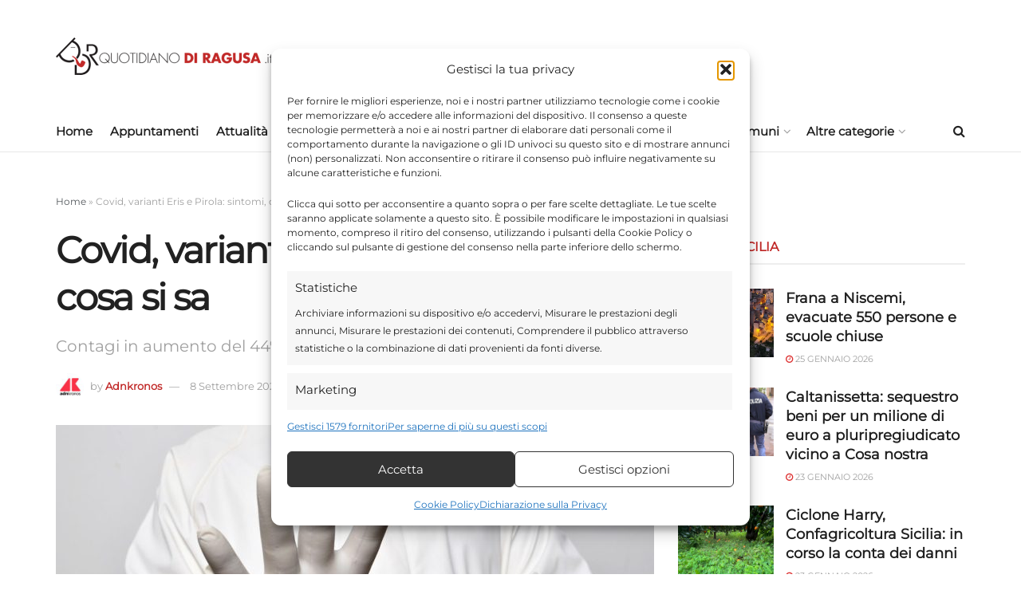

--- FILE ---
content_type: text/html; charset=UTF-8
request_url: https://www.quotidianodiragusa.it/2023/09/08/salute-e-benessere/covid-varianti-attuali-eris-e-pirola-sintomi-cosa-si-sa/
body_size: 43793
content:
<!doctype html>
<!--[if lt IE 7]> <html class="no-js lt-ie9 lt-ie8 lt-ie7" lang="it-IT"> <![endif]-->
<!--[if IE 7]>    <html class="no-js lt-ie9 lt-ie8" lang="it-IT"> <![endif]-->
<!--[if IE 8]>    <html class="no-js lt-ie9" lang="it-IT"> <![endif]-->
<!--[if IE 9]>    <html class="no-js lt-ie10" lang="it-IT"> <![endif]-->
<!--[if gt IE 8]><!--> <html class="no-js" lang="it-IT"> <!--<![endif]-->
<head>
    <meta http-equiv="Content-Type" content="text/html; charset=UTF-8" />
    <meta name='viewport' content='width=device-width, initial-scale=1, user-scalable=yes' />
    <link rel="profile" href="http://gmpg.org/xfn/11" />
    <link rel="pingback" href="https://www.quotidianodiragusa.it/xmlrpc.php" />
    
	<meta name='robots' content='index, follow, max-image-preview:large, max-snippet:-1, max-video-preview:-1' />
			<script type="text/javascript">
			  var jnews_ajax_url = '/?ajax-request=jnews'
			</script>
			<script type="text/javascript">;window.jnews=window.jnews||{},window.jnews.library=window.jnews.library||{},window.jnews.library=function(){"use strict";var e=this;e.win=window,e.doc=document,e.noop=function(){},e.globalBody=e.doc.getElementsByTagName("body")[0],e.globalBody=e.globalBody?e.globalBody:e.doc,e.win.jnewsDataStorage=e.win.jnewsDataStorage||{_storage:new WeakMap,put:function(e,t,n){this._storage.has(e)||this._storage.set(e,new Map),this._storage.get(e).set(t,n)},get:function(e,t){return this._storage.get(e).get(t)},has:function(e,t){return this._storage.has(e)&&this._storage.get(e).has(t)},remove:function(e,t){var n=this._storage.get(e).delete(t);return 0===!this._storage.get(e).size&&this._storage.delete(e),n}},e.windowWidth=function(){return e.win.innerWidth||e.docEl.clientWidth||e.globalBody.clientWidth},e.windowHeight=function(){return e.win.innerHeight||e.docEl.clientHeight||e.globalBody.clientHeight},e.requestAnimationFrame=e.win.requestAnimationFrame||e.win.webkitRequestAnimationFrame||e.win.mozRequestAnimationFrame||e.win.msRequestAnimationFrame||window.oRequestAnimationFrame||function(e){return setTimeout(e,1e3/60)},e.cancelAnimationFrame=e.win.cancelAnimationFrame||e.win.webkitCancelAnimationFrame||e.win.webkitCancelRequestAnimationFrame||e.win.mozCancelAnimationFrame||e.win.msCancelRequestAnimationFrame||e.win.oCancelRequestAnimationFrame||function(e){clearTimeout(e)},e.classListSupport="classList"in document.createElement("_"),e.hasClass=e.classListSupport?function(e,t){return e.classList.contains(t)}:function(e,t){return e.className.indexOf(t)>=0},e.addClass=e.classListSupport?function(t,n){e.hasClass(t,n)||t.classList.add(n)}:function(t,n){e.hasClass(t,n)||(t.className+=" "+n)},e.removeClass=e.classListSupport?function(t,n){e.hasClass(t,n)&&t.classList.remove(n)}:function(t,n){e.hasClass(t,n)&&(t.className=t.className.replace(n,""))},e.objKeys=function(e){var t=[];for(var n in e)Object.prototype.hasOwnProperty.call(e,n)&&t.push(n);return t},e.isObjectSame=function(e,t){var n=!0;return JSON.stringify(e)!==JSON.stringify(t)&&(n=!1),n},e.extend=function(){for(var e,t,n,o=arguments[0]||{},i=1,a=arguments.length;i<a;i++)if(null!==(e=arguments[i]))for(t in e)o!==(n=e[t])&&void 0!==n&&(o[t]=n);return o},e.dataStorage=e.win.jnewsDataStorage,e.isVisible=function(e){return 0!==e.offsetWidth&&0!==e.offsetHeight||e.getBoundingClientRect().length},e.getHeight=function(e){return e.offsetHeight||e.clientHeight||e.getBoundingClientRect().height},e.getWidth=function(e){return e.offsetWidth||e.clientWidth||e.getBoundingClientRect().width},e.supportsPassive=!1;try{var t=Object.defineProperty({},"passive",{get:function(){e.supportsPassive=!0}});"createEvent"in e.doc?e.win.addEventListener("test",null,t):"fireEvent"in e.doc&&e.win.attachEvent("test",null)}catch(e){}e.passiveOption=!!e.supportsPassive&&{passive:!0},e.setStorage=function(e,t){e="jnews-"+e;var n={expired:Math.floor(((new Date).getTime()+432e5)/1e3)};t=Object.assign(n,t);localStorage.setItem(e,JSON.stringify(t))},e.getStorage=function(e){e="jnews-"+e;var t=localStorage.getItem(e);return null!==t&&0<t.length?JSON.parse(localStorage.getItem(e)):{}},e.expiredStorage=function(){var t,n="jnews-";for(var o in localStorage)o.indexOf(n)>-1&&"undefined"!==(t=e.getStorage(o.replace(n,""))).expired&&t.expired<Math.floor((new Date).getTime()/1e3)&&localStorage.removeItem(o)},e.addEvents=function(t,n,o){for(var i in n){var a=["touchstart","touchmove"].indexOf(i)>=0&&!o&&e.passiveOption;"createEvent"in e.doc?t.addEventListener(i,n[i],a):"fireEvent"in e.doc&&t.attachEvent("on"+i,n[i])}},e.removeEvents=function(t,n){for(var o in n)"createEvent"in e.doc?t.removeEventListener(o,n[o]):"fireEvent"in e.doc&&t.detachEvent("on"+o,n[o])},e.triggerEvents=function(t,n,o){var i;o=o||{detail:null};return"createEvent"in e.doc?(!(i=e.doc.createEvent("CustomEvent")||new CustomEvent(n)).initCustomEvent||i.initCustomEvent(n,!0,!1,o),void t.dispatchEvent(i)):"fireEvent"in e.doc?((i=e.doc.createEventObject()).eventType=n,void t.fireEvent("on"+i.eventType,i)):void 0},e.getParents=function(t,n){void 0===n&&(n=e.doc);for(var o=[],i=t.parentNode,a=!1;!a;)if(i){var r=i;r.querySelectorAll(n).length?a=!0:(o.push(r),i=r.parentNode)}else o=[],a=!0;return o},e.forEach=function(e,t,n){for(var o=0,i=e.length;o<i;o++)t.call(n,e[o],o)},e.getText=function(e){return e.innerText||e.textContent},e.setText=function(e,t){var n="object"==typeof t?t.innerText||t.textContent:t;e.innerText&&(e.innerText=n),e.textContent&&(e.textContent=n)},e.httpBuildQuery=function(t){return e.objKeys(t).reduce(function t(n){var o=arguments.length>1&&void 0!==arguments[1]?arguments[1]:null;return function(i,a){var r=n[a];a=encodeURIComponent(a);var s=o?"".concat(o,"[").concat(a,"]"):a;return null==r||"function"==typeof r?(i.push("".concat(s,"=")),i):["number","boolean","string"].includes(typeof r)?(i.push("".concat(s,"=").concat(encodeURIComponent(r))),i):(i.push(e.objKeys(r).reduce(t(r,s),[]).join("&")),i)}}(t),[]).join("&")},e.get=function(t,n,o,i){return o="function"==typeof o?o:e.noop,e.ajax("GET",t,n,o,i)},e.post=function(t,n,o,i){return o="function"==typeof o?o:e.noop,e.ajax("POST",t,n,o,i)},e.ajax=function(t,n,o,i,a){var r=new XMLHttpRequest,s=n,c=e.httpBuildQuery(o);if(t=-1!=["GET","POST"].indexOf(t)?t:"GET",r.open(t,s+("GET"==t?"?"+c:""),!0),"POST"==t&&r.setRequestHeader("Content-type","application/x-www-form-urlencoded"),r.setRequestHeader("X-Requested-With","XMLHttpRequest"),r.onreadystatechange=function(){4===r.readyState&&200<=r.status&&300>r.status&&"function"==typeof i&&i.call(void 0,r.response)},void 0!==a&&!a){return{xhr:r,send:function(){r.send("POST"==t?c:null)}}}return r.send("POST"==t?c:null),{xhr:r}},e.scrollTo=function(t,n,o){function i(e,t,n){this.start=this.position(),this.change=e-this.start,this.currentTime=0,this.increment=20,this.duration=void 0===n?500:n,this.callback=t,this.finish=!1,this.animateScroll()}return Math.easeInOutQuad=function(e,t,n,o){return(e/=o/2)<1?n/2*e*e+t:-n/2*(--e*(e-2)-1)+t},i.prototype.stop=function(){this.finish=!0},i.prototype.move=function(t){e.doc.documentElement.scrollTop=t,e.globalBody.parentNode.scrollTop=t,e.globalBody.scrollTop=t},i.prototype.position=function(){return e.doc.documentElement.scrollTop||e.globalBody.parentNode.scrollTop||e.globalBody.scrollTop},i.prototype.animateScroll=function(){this.currentTime+=this.increment;var t=Math.easeInOutQuad(this.currentTime,this.start,this.change,this.duration);this.move(t),this.currentTime<this.duration&&!this.finish?e.requestAnimationFrame.call(e.win,this.animateScroll.bind(this)):this.callback&&"function"==typeof this.callback&&this.callback()},new i(t,n,o)},e.unwrap=function(t){var n,o=t;e.forEach(t,(function(e,t){n?n+=e:n=e})),o.replaceWith(n)},e.performance={start:function(e){performance.mark(e+"Start")},stop:function(e){performance.mark(e+"End"),performance.measure(e,e+"Start",e+"End")}},e.fps=function(){var t=0,n=0,o=0;!function(){var i=t=0,a=0,r=0,s=document.getElementById("fpsTable"),c=function(t){void 0===document.getElementsByTagName("body")[0]?e.requestAnimationFrame.call(e.win,(function(){c(t)})):document.getElementsByTagName("body")[0].appendChild(t)};null===s&&((s=document.createElement("div")).style.position="fixed",s.style.top="120px",s.style.left="10px",s.style.width="100px",s.style.height="20px",s.style.border="1px solid black",s.style.fontSize="11px",s.style.zIndex="100000",s.style.backgroundColor="white",s.id="fpsTable",c(s));var l=function(){o++,n=Date.now(),(a=(o/(r=(n-t)/1e3)).toPrecision(2))!=i&&(i=a,s.innerHTML=i+"fps"),1<r&&(t=n,o=0),e.requestAnimationFrame.call(e.win,l)};l()}()},e.instr=function(e,t){for(var n=0;n<t.length;n++)if(-1!==e.toLowerCase().indexOf(t[n].toLowerCase()))return!0},e.winLoad=function(t,n){function o(o){if("complete"===e.doc.readyState||"interactive"===e.doc.readyState)return!o||n?setTimeout(t,n||1):t(o),1}o()||e.addEvents(e.win,{load:o})},e.docReady=function(t,n){function o(o){if("complete"===e.doc.readyState||"interactive"===e.doc.readyState)return!o||n?setTimeout(t,n||1):t(o),1}o()||e.addEvents(e.doc,{DOMContentLoaded:o})},e.fireOnce=function(){e.docReady((function(){e.assets=e.assets||[],e.assets.length&&(e.boot(),e.load_assets())}),50)},e.boot=function(){e.length&&e.doc.querySelectorAll("style[media]").forEach((function(e){"not all"==e.getAttribute("media")&&e.removeAttribute("media")}))},e.create_js=function(t,n){var o=e.doc.createElement("script");switch(o.setAttribute("src",t),n){case"defer":o.setAttribute("defer",!0);break;case"async":o.setAttribute("async",!0);break;case"deferasync":o.setAttribute("defer",!0),o.setAttribute("async",!0)}e.globalBody.appendChild(o)},e.load_assets=function(){"object"==typeof e.assets&&e.forEach(e.assets.slice(0),(function(t,n){var o="";t.defer&&(o+="defer"),t.async&&(o+="async"),e.create_js(t.url,o);var i=e.assets.indexOf(t);i>-1&&e.assets.splice(i,1)})),e.assets=jnewsoption.au_scripts=window.jnewsads=[]},e.setCookie=function(e,t,n){var o="";if(n){var i=new Date;i.setTime(i.getTime()+24*n*60*60*1e3),o="; expires="+i.toUTCString()}document.cookie=e+"="+(t||"")+o+"; path=/"},e.getCookie=function(e){for(var t=e+"=",n=document.cookie.split(";"),o=0;o<n.length;o++){for(var i=n[o];" "==i.charAt(0);)i=i.substring(1,i.length);if(0==i.indexOf(t))return i.substring(t.length,i.length)}return null},e.eraseCookie=function(e){document.cookie=e+"=; Path=/; Expires=Thu, 01 Jan 1970 00:00:01 GMT;"},e.docReady((function(){e.globalBody=e.globalBody==e.doc?e.doc.getElementsByTagName("body")[0]:e.globalBody,e.globalBody=e.globalBody?e.globalBody:e.doc})),e.winLoad((function(){e.winLoad((function(){var t=!1;if(void 0!==window.jnewsadmin)if(void 0!==window.file_version_checker){var n=e.objKeys(window.file_version_checker);n.length?n.forEach((function(e){t||"10.0.4"===window.file_version_checker[e]||(t=!0)})):t=!0}else t=!0;t&&(window.jnewsHelper.getMessage(),window.jnewsHelper.getNotice())}),2500)}))},window.jnews.library=new window.jnews.library;</script>
	<!-- This site is optimized with the Yoast SEO plugin v26.8 - https://yoast.com/product/yoast-seo-wordpress/ -->
	<title>Covid, varianti Eris e Pirola: sintomi, cosa si sa - Quotidiano di Ragusa</title>
	<meta name="description" content="Crescono i contagi, in Italia così come in Europa. Nell&#039;ultima settimana si registrano 21.309 casi nel nostro Paese" />
	<link rel="canonical" href="https://www.quotidianodiragusa.it/2023/09/08/salute-e-benessere/covid-varianti-attuali-eris-e-pirola-sintomi-cosa-si-sa/" />
	<meta property="og:locale" content="it_IT" />
	<meta property="og:type" content="article" />
	<meta property="og:title" content="Covid, varianti Eris e Pirola: sintomi, cosa si sa - Quotidiano di Ragusa" />
	<meta property="og:description" content="Crescono i contagi, in Italia così come in Europa. Nell&#039;ultima settimana si registrano 21.309 casi nel nostro Paese" />
	<meta property="og:url" content="https://www.quotidianodiragusa.it/2023/09/08/salute-e-benessere/covid-varianti-attuali-eris-e-pirola-sintomi-cosa-si-sa/" />
	<meta property="og:site_name" content="Quotidiano di Ragusa" />
	<meta property="article:publisher" content="https://www.facebook.com/quotidianodiragusa" />
	<meta property="article:published_time" content="2023-09-08T16:45:00+00:00" />
	<meta property="article:modified_time" content="2023-09-10T20:30:07+00:00" />
	<meta property="og:image" content="https://www.quotidianodiragusa.it/wp-content/uploads/2023/09/covid.jpg" />
	<meta property="og:image:width" content="1058" />
	<meta property="og:image:height" content="705" />
	<meta property="og:image:type" content="image/jpeg" />
	<meta name="author" content="Adnkronos" />
	<meta name="twitter:card" content="summary_large_image" />
	<meta name="twitter:creator" content="@quotidianodirg" />
	<meta name="twitter:site" content="@quotidianodirg" />
	<meta name="twitter:label1" content="Scritto da" />
	<meta name="twitter:data1" content="Adnkronos" />
	<meta name="twitter:label2" content="Tempo di lettura stimato" />
	<meta name="twitter:data2" content="4 minuti" />
	<script type="application/ld+json" class="yoast-schema-graph">{"@context":"https://schema.org","@graph":[{"@type":"Article","@id":"https://www.quotidianodiragusa.it/2023/09/08/salute-e-benessere/covid-varianti-attuali-eris-e-pirola-sintomi-cosa-si-sa/#article","isPartOf":{"@id":"https://www.quotidianodiragusa.it/2023/09/08/salute-e-benessere/covid-varianti-attuali-eris-e-pirola-sintomi-cosa-si-sa/"},"author":{"name":"Adnkronos","@id":"https://www.quotidianodiragusa.it/#/schema/person/06a685d02dab07f1506dc2242908b738"},"headline":"Covid, varianti Eris e Pirola: sintomi, cosa si sa","datePublished":"2023-09-08T16:45:00+00:00","dateModified":"2023-09-10T20:30:07+00:00","mainEntityOfPage":{"@id":"https://www.quotidianodiragusa.it/2023/09/08/salute-e-benessere/covid-varianti-attuali-eris-e-pirola-sintomi-cosa-si-sa/"},"wordCount":679,"commentCount":0,"publisher":{"@id":"https://www.quotidianodiragusa.it/#organization"},"image":{"@id":"https://www.quotidianodiragusa.it/2023/09/08/salute-e-benessere/covid-varianti-attuali-eris-e-pirola-sintomi-cosa-si-sa/#primaryimage"},"thumbnailUrl":"https://www.quotidianodiragusa.it/wp-content/uploads/2023/09/covid.jpg","articleSection":["Salute e benessere"],"inLanguage":"it-IT","potentialAction":[{"@type":"CommentAction","name":"Comment","target":["https://www.quotidianodiragusa.it/2023/09/08/salute-e-benessere/covid-varianti-attuali-eris-e-pirola-sintomi-cosa-si-sa/#respond"]}]},{"@type":"WebPage","@id":"https://www.quotidianodiragusa.it/2023/09/08/salute-e-benessere/covid-varianti-attuali-eris-e-pirola-sintomi-cosa-si-sa/","url":"https://www.quotidianodiragusa.it/2023/09/08/salute-e-benessere/covid-varianti-attuali-eris-e-pirola-sintomi-cosa-si-sa/","name":"Covid, varianti Eris e Pirola: sintomi, cosa si sa - Quotidiano di Ragusa","isPartOf":{"@id":"https://www.quotidianodiragusa.it/#website"},"primaryImageOfPage":{"@id":"https://www.quotidianodiragusa.it/2023/09/08/salute-e-benessere/covid-varianti-attuali-eris-e-pirola-sintomi-cosa-si-sa/#primaryimage"},"image":{"@id":"https://www.quotidianodiragusa.it/2023/09/08/salute-e-benessere/covid-varianti-attuali-eris-e-pirola-sintomi-cosa-si-sa/#primaryimage"},"thumbnailUrl":"https://www.quotidianodiragusa.it/wp-content/uploads/2023/09/covid.jpg","datePublished":"2023-09-08T16:45:00+00:00","dateModified":"2023-09-10T20:30:07+00:00","description":"Crescono i contagi, in Italia così come in Europa. Nell'ultima settimana si registrano 21.309 casi nel nostro Paese","breadcrumb":{"@id":"https://www.quotidianodiragusa.it/2023/09/08/salute-e-benessere/covid-varianti-attuali-eris-e-pirola-sintomi-cosa-si-sa/#breadcrumb"},"inLanguage":"it-IT","potentialAction":[{"@type":"ReadAction","target":["https://www.quotidianodiragusa.it/2023/09/08/salute-e-benessere/covid-varianti-attuali-eris-e-pirola-sintomi-cosa-si-sa/"]}]},{"@type":"ImageObject","inLanguage":"it-IT","@id":"https://www.quotidianodiragusa.it/2023/09/08/salute-e-benessere/covid-varianti-attuali-eris-e-pirola-sintomi-cosa-si-sa/#primaryimage","url":"https://www.quotidianodiragusa.it/wp-content/uploads/2023/09/covid.jpg","contentUrl":"https://www.quotidianodiragusa.it/wp-content/uploads/2023/09/covid.jpg","width":1058,"height":705,"caption":"Covid"},{"@type":"BreadcrumbList","@id":"https://www.quotidianodiragusa.it/2023/09/08/salute-e-benessere/covid-varianti-attuali-eris-e-pirola-sintomi-cosa-si-sa/#breadcrumb","itemListElement":[{"@type":"ListItem","position":1,"name":"Home","item":"https://www.quotidianodiragusa.it/"},{"@type":"ListItem","position":2,"name":"Covid, varianti Eris e Pirola: sintomi, cosa si sa"}]},{"@type":"WebSite","@id":"https://www.quotidianodiragusa.it/#website","url":"https://www.quotidianodiragusa.it/","name":"Quotidiano di Ragusa","description":"Giornale di notizie di Ragusa, Cronaca, Attualità, Politica, Economia, Salute, Sport, Video. Ultima ora dalla Sicilia e dall&#039;Italia","publisher":{"@id":"https://www.quotidianodiragusa.it/#organization"},"potentialAction":[{"@type":"SearchAction","target":{"@type":"EntryPoint","urlTemplate":"https://www.quotidianodiragusa.it/?s={search_term_string}"},"query-input":{"@type":"PropertyValueSpecification","valueRequired":true,"valueName":"search_term_string"}}],"inLanguage":"it-IT"},{"@type":"Organization","@id":"https://www.quotidianodiragusa.it/#organization","name":"Quotidiano di Ragusa","url":"https://www.quotidianodiragusa.it/","logo":{"@type":"ImageObject","inLanguage":"it-IT","@id":"https://www.quotidianodiragusa.it/#/schema/logo/image/","url":"https://www.quotidianodiragusa.it/wp-content/uploads/2024/06/immagine-yoast-1200x675-2.jpg","contentUrl":"https://www.quotidianodiragusa.it/wp-content/uploads/2024/06/immagine-yoast-1200x675-2.jpg","width":1200,"height":675,"caption":"Quotidiano di Ragusa"},"image":{"@id":"https://www.quotidianodiragusa.it/#/schema/logo/image/"},"sameAs":["https://www.facebook.com/quotidianodiragusa","https://x.com/quotidianodirg","https://www.instagram.com/quotidianodiragusa/","https://www.threads.net/@quotidianodiragusa","https://www.linkedin.com/in/quotidianodiragusa/","https://it.pinterest.com/quotidianodiragusa/"]},{"@type":"Person","@id":"https://www.quotidianodiragusa.it/#/schema/person/06a685d02dab07f1506dc2242908b738","name":"Adnkronos","image":{"@type":"ImageObject","inLanguage":"it-IT","@id":"https://www.quotidianodiragusa.it/#/schema/person/image/","url":"https://www.quotidianodiragusa.it/wp-content/uploads/2022/07/avatar_user_14_1659117787-96x96.jpg","contentUrl":"https://www.quotidianodiragusa.it/wp-content/uploads/2022/07/avatar_user_14_1659117787-96x96.jpg","caption":"Adnkronos"},"description":"Leggi subito le ultime notizie della sezione Adnkronos su Quotidianodiragusa.it | Adnkronos è oggi la prima agenzia di stampa privata in Italia. Il suo obiettivo è raccogliere e distribuire informazioni e notizie in tempo reale.","url":"https://www.quotidianodiragusa.it/author/adnkronos/"}]}</script>
	<!-- / Yoast SEO plugin. -->


<link rel='dns-prefetch' href='//www.googletagmanager.com' />


<link rel="alternate" type="application/rss+xml" title="Quotidiano di Ragusa &raquo; Feed" href="https://www.quotidianodiragusa.it/feed/" />
<link rel="alternate" type="application/rss+xml" title="Quotidiano di Ragusa &raquo; Feed dei commenti" href="https://www.quotidianodiragusa.it/comments/feed/" />
<link rel="alternate" type="application/rss+xml" title="Quotidiano di Ragusa &raquo; Covid, varianti Eris e Pirola: sintomi, cosa si sa Feed dei commenti" href="https://www.quotidianodiragusa.it/2023/09/08/salute-e-benessere/covid-varianti-attuali-eris-e-pirola-sintomi-cosa-si-sa/feed/" />
<link id='omgf-preload-0' rel='preload' href='//www.quotidianodiragusa.it/wp-content/uploads/omgf/jeg_customizer_font/montserrat-normal-latin-ext-400.woff2?ver=1768410453' as='font' type='font/woff2' crossorigin />
<link id='omgf-preload-1' rel='preload' href='//www.quotidianodiragusa.it/wp-content/uploads/omgf/jeg_customizer_font/montserrat-normal-latin-400.woff2?ver=1768410453' as='font' type='font/woff2' crossorigin />
<link rel="alternate" title="oEmbed (JSON)" type="application/json+oembed" href="https://www.quotidianodiragusa.it/wp-json/oembed/1.0/embed?url=https%3A%2F%2Fwww.quotidianodiragusa.it%2F2023%2F09%2F08%2Fsalute-e-benessere%2Fcovid-varianti-attuali-eris-e-pirola-sintomi-cosa-si-sa%2F" />
<link rel="alternate" title="oEmbed (XML)" type="text/xml+oembed" href="https://www.quotidianodiragusa.it/wp-json/oembed/1.0/embed?url=https%3A%2F%2Fwww.quotidianodiragusa.it%2F2023%2F09%2F08%2Fsalute-e-benessere%2Fcovid-varianti-attuali-eris-e-pirola-sintomi-cosa-si-sa%2F&#038;format=xml" />
<!-- www.quotidianodiragusa.it is managing ads with Advanced Ads 2.0.16 – https://wpadvancedads.com/ --><script id="quoti-ready">
			window.advanced_ads_ready=function(e,a){a=a||"complete";var d=function(e){return"interactive"===a?"loading"!==e:"complete"===e};d(document.readyState)?e():document.addEventListener("readystatechange",(function(a){d(a.target.readyState)&&e()}),{once:"interactive"===a})},window.advanced_ads_ready_queue=window.advanced_ads_ready_queue||[];		</script>
		<style id='wp-img-auto-sizes-contain-inline-css' type='text/css'>
img:is([sizes=auto i],[sizes^="auto," i]){contain-intrinsic-size:3000px 1500px}
/*# sourceURL=wp-img-auto-sizes-contain-inline-css */
</style>
<link rel='stylesheet' id='pincuter-libraries-style-css' href='https://www.quotidianodiragusa.it/wp-content/themes/jnews-child/_pincuter/assets/css/libraries.css' type='text/css' media='all' />
<style id='wp-emoji-styles-inline-css' type='text/css'>

	img.wp-smiley, img.emoji {
		display: inline !important;
		border: none !important;
		box-shadow: none !important;
		height: 1em !important;
		width: 1em !important;
		margin: 0 0.07em !important;
		vertical-align: -0.1em !important;
		background: none !important;
		padding: 0 !important;
	}
/*# sourceURL=wp-emoji-styles-inline-css */
</style>
<link rel='stylesheet' id='wp-block-library-css' href='https://www.quotidianodiragusa.it/wp-includes/css/dist/block-library/style.min.css?ver=6.9' type='text/css' media='all' />
<style id='classic-theme-styles-inline-css' type='text/css'>
/*! This file is auto-generated */
.wp-block-button__link{color:#fff;background-color:#32373c;border-radius:9999px;box-shadow:none;text-decoration:none;padding:calc(.667em + 2px) calc(1.333em + 2px);font-size:1.125em}.wp-block-file__button{background:#32373c;color:#fff;text-decoration:none}
/*# sourceURL=/wp-includes/css/classic-themes.min.css */
</style>
<link rel='stylesheet' id='jnews-faq-css' href='https://www.quotidianodiragusa.it/wp-content/plugins/jnews-essential/assets/css/faq.css?ver=12.0.3' type='text/css' media='all' />
<style id='global-styles-inline-css' type='text/css'>
:root{--wp--preset--aspect-ratio--square: 1;--wp--preset--aspect-ratio--4-3: 4/3;--wp--preset--aspect-ratio--3-4: 3/4;--wp--preset--aspect-ratio--3-2: 3/2;--wp--preset--aspect-ratio--2-3: 2/3;--wp--preset--aspect-ratio--16-9: 16/9;--wp--preset--aspect-ratio--9-16: 9/16;--wp--preset--color--black: #000000;--wp--preset--color--cyan-bluish-gray: #abb8c3;--wp--preset--color--white: #ffffff;--wp--preset--color--pale-pink: #f78da7;--wp--preset--color--vivid-red: #cf2e2e;--wp--preset--color--luminous-vivid-orange: #ff6900;--wp--preset--color--luminous-vivid-amber: #fcb900;--wp--preset--color--light-green-cyan: #7bdcb5;--wp--preset--color--vivid-green-cyan: #00d084;--wp--preset--color--pale-cyan-blue: #8ed1fc;--wp--preset--color--vivid-cyan-blue: #0693e3;--wp--preset--color--vivid-purple: #9b51e0;--wp--preset--gradient--vivid-cyan-blue-to-vivid-purple: linear-gradient(135deg,rgb(6,147,227) 0%,rgb(155,81,224) 100%);--wp--preset--gradient--light-green-cyan-to-vivid-green-cyan: linear-gradient(135deg,rgb(122,220,180) 0%,rgb(0,208,130) 100%);--wp--preset--gradient--luminous-vivid-amber-to-luminous-vivid-orange: linear-gradient(135deg,rgb(252,185,0) 0%,rgb(255,105,0) 100%);--wp--preset--gradient--luminous-vivid-orange-to-vivid-red: linear-gradient(135deg,rgb(255,105,0) 0%,rgb(207,46,46) 100%);--wp--preset--gradient--very-light-gray-to-cyan-bluish-gray: linear-gradient(135deg,rgb(238,238,238) 0%,rgb(169,184,195) 100%);--wp--preset--gradient--cool-to-warm-spectrum: linear-gradient(135deg,rgb(74,234,220) 0%,rgb(151,120,209) 20%,rgb(207,42,186) 40%,rgb(238,44,130) 60%,rgb(251,105,98) 80%,rgb(254,248,76) 100%);--wp--preset--gradient--blush-light-purple: linear-gradient(135deg,rgb(255,206,236) 0%,rgb(152,150,240) 100%);--wp--preset--gradient--blush-bordeaux: linear-gradient(135deg,rgb(254,205,165) 0%,rgb(254,45,45) 50%,rgb(107,0,62) 100%);--wp--preset--gradient--luminous-dusk: linear-gradient(135deg,rgb(255,203,112) 0%,rgb(199,81,192) 50%,rgb(65,88,208) 100%);--wp--preset--gradient--pale-ocean: linear-gradient(135deg,rgb(255,245,203) 0%,rgb(182,227,212) 50%,rgb(51,167,181) 100%);--wp--preset--gradient--electric-grass: linear-gradient(135deg,rgb(202,248,128) 0%,rgb(113,206,126) 100%);--wp--preset--gradient--midnight: linear-gradient(135deg,rgb(2,3,129) 0%,rgb(40,116,252) 100%);--wp--preset--font-size--small: 13px;--wp--preset--font-size--medium: 20px;--wp--preset--font-size--large: 36px;--wp--preset--font-size--x-large: 42px;--wp--preset--spacing--20: 0.44rem;--wp--preset--spacing--30: 0.67rem;--wp--preset--spacing--40: 1rem;--wp--preset--spacing--50: 1.5rem;--wp--preset--spacing--60: 2.25rem;--wp--preset--spacing--70: 3.38rem;--wp--preset--spacing--80: 5.06rem;--wp--preset--shadow--natural: 6px 6px 9px rgba(0, 0, 0, 0.2);--wp--preset--shadow--deep: 12px 12px 50px rgba(0, 0, 0, 0.4);--wp--preset--shadow--sharp: 6px 6px 0px rgba(0, 0, 0, 0.2);--wp--preset--shadow--outlined: 6px 6px 0px -3px rgb(255, 255, 255), 6px 6px rgb(0, 0, 0);--wp--preset--shadow--crisp: 6px 6px 0px rgb(0, 0, 0);}:where(.is-layout-flex){gap: 0.5em;}:where(.is-layout-grid){gap: 0.5em;}body .is-layout-flex{display: flex;}.is-layout-flex{flex-wrap: wrap;align-items: center;}.is-layout-flex > :is(*, div){margin: 0;}body .is-layout-grid{display: grid;}.is-layout-grid > :is(*, div){margin: 0;}:where(.wp-block-columns.is-layout-flex){gap: 2em;}:where(.wp-block-columns.is-layout-grid){gap: 2em;}:where(.wp-block-post-template.is-layout-flex){gap: 1.25em;}:where(.wp-block-post-template.is-layout-grid){gap: 1.25em;}.has-black-color{color: var(--wp--preset--color--black) !important;}.has-cyan-bluish-gray-color{color: var(--wp--preset--color--cyan-bluish-gray) !important;}.has-white-color{color: var(--wp--preset--color--white) !important;}.has-pale-pink-color{color: var(--wp--preset--color--pale-pink) !important;}.has-vivid-red-color{color: var(--wp--preset--color--vivid-red) !important;}.has-luminous-vivid-orange-color{color: var(--wp--preset--color--luminous-vivid-orange) !important;}.has-luminous-vivid-amber-color{color: var(--wp--preset--color--luminous-vivid-amber) !important;}.has-light-green-cyan-color{color: var(--wp--preset--color--light-green-cyan) !important;}.has-vivid-green-cyan-color{color: var(--wp--preset--color--vivid-green-cyan) !important;}.has-pale-cyan-blue-color{color: var(--wp--preset--color--pale-cyan-blue) !important;}.has-vivid-cyan-blue-color{color: var(--wp--preset--color--vivid-cyan-blue) !important;}.has-vivid-purple-color{color: var(--wp--preset--color--vivid-purple) !important;}.has-black-background-color{background-color: var(--wp--preset--color--black) !important;}.has-cyan-bluish-gray-background-color{background-color: var(--wp--preset--color--cyan-bluish-gray) !important;}.has-white-background-color{background-color: var(--wp--preset--color--white) !important;}.has-pale-pink-background-color{background-color: var(--wp--preset--color--pale-pink) !important;}.has-vivid-red-background-color{background-color: var(--wp--preset--color--vivid-red) !important;}.has-luminous-vivid-orange-background-color{background-color: var(--wp--preset--color--luminous-vivid-orange) !important;}.has-luminous-vivid-amber-background-color{background-color: var(--wp--preset--color--luminous-vivid-amber) !important;}.has-light-green-cyan-background-color{background-color: var(--wp--preset--color--light-green-cyan) !important;}.has-vivid-green-cyan-background-color{background-color: var(--wp--preset--color--vivid-green-cyan) !important;}.has-pale-cyan-blue-background-color{background-color: var(--wp--preset--color--pale-cyan-blue) !important;}.has-vivid-cyan-blue-background-color{background-color: var(--wp--preset--color--vivid-cyan-blue) !important;}.has-vivid-purple-background-color{background-color: var(--wp--preset--color--vivid-purple) !important;}.has-black-border-color{border-color: var(--wp--preset--color--black) !important;}.has-cyan-bluish-gray-border-color{border-color: var(--wp--preset--color--cyan-bluish-gray) !important;}.has-white-border-color{border-color: var(--wp--preset--color--white) !important;}.has-pale-pink-border-color{border-color: var(--wp--preset--color--pale-pink) !important;}.has-vivid-red-border-color{border-color: var(--wp--preset--color--vivid-red) !important;}.has-luminous-vivid-orange-border-color{border-color: var(--wp--preset--color--luminous-vivid-orange) !important;}.has-luminous-vivid-amber-border-color{border-color: var(--wp--preset--color--luminous-vivid-amber) !important;}.has-light-green-cyan-border-color{border-color: var(--wp--preset--color--light-green-cyan) !important;}.has-vivid-green-cyan-border-color{border-color: var(--wp--preset--color--vivid-green-cyan) !important;}.has-pale-cyan-blue-border-color{border-color: var(--wp--preset--color--pale-cyan-blue) !important;}.has-vivid-cyan-blue-border-color{border-color: var(--wp--preset--color--vivid-cyan-blue) !important;}.has-vivid-purple-border-color{border-color: var(--wp--preset--color--vivid-purple) !important;}.has-vivid-cyan-blue-to-vivid-purple-gradient-background{background: var(--wp--preset--gradient--vivid-cyan-blue-to-vivid-purple) !important;}.has-light-green-cyan-to-vivid-green-cyan-gradient-background{background: var(--wp--preset--gradient--light-green-cyan-to-vivid-green-cyan) !important;}.has-luminous-vivid-amber-to-luminous-vivid-orange-gradient-background{background: var(--wp--preset--gradient--luminous-vivid-amber-to-luminous-vivid-orange) !important;}.has-luminous-vivid-orange-to-vivid-red-gradient-background{background: var(--wp--preset--gradient--luminous-vivid-orange-to-vivid-red) !important;}.has-very-light-gray-to-cyan-bluish-gray-gradient-background{background: var(--wp--preset--gradient--very-light-gray-to-cyan-bluish-gray) !important;}.has-cool-to-warm-spectrum-gradient-background{background: var(--wp--preset--gradient--cool-to-warm-spectrum) !important;}.has-blush-light-purple-gradient-background{background: var(--wp--preset--gradient--blush-light-purple) !important;}.has-blush-bordeaux-gradient-background{background: var(--wp--preset--gradient--blush-bordeaux) !important;}.has-luminous-dusk-gradient-background{background: var(--wp--preset--gradient--luminous-dusk) !important;}.has-pale-ocean-gradient-background{background: var(--wp--preset--gradient--pale-ocean) !important;}.has-electric-grass-gradient-background{background: var(--wp--preset--gradient--electric-grass) !important;}.has-midnight-gradient-background{background: var(--wp--preset--gradient--midnight) !important;}.has-small-font-size{font-size: var(--wp--preset--font-size--small) !important;}.has-medium-font-size{font-size: var(--wp--preset--font-size--medium) !important;}.has-large-font-size{font-size: var(--wp--preset--font-size--large) !important;}.has-x-large-font-size{font-size: var(--wp--preset--font-size--x-large) !important;}
:where(.wp-block-post-template.is-layout-flex){gap: 1.25em;}:where(.wp-block-post-template.is-layout-grid){gap: 1.25em;}
:where(.wp-block-term-template.is-layout-flex){gap: 1.25em;}:where(.wp-block-term-template.is-layout-grid){gap: 1.25em;}
:where(.wp-block-columns.is-layout-flex){gap: 2em;}:where(.wp-block-columns.is-layout-grid){gap: 2em;}
:root :where(.wp-block-pullquote){font-size: 1.5em;line-height: 1.6;}
/*# sourceURL=global-styles-inline-css */
</style>
<link rel='stylesheet' id='contact-form-7-css' href='https://www.quotidianodiragusa.it/wp-content/plugins/contact-form-7/includes/css/styles.css?ver=6.1.4' type='text/css' media='all' />
<link rel='stylesheet' id='cmplz-general-css' href='https://www.quotidianodiragusa.it/wp-content/plugins/complianz-gdpr-premium/assets/css/cookieblocker.min.css?ver=1762069276' type='text/css' media='all' />
<link rel='stylesheet' id='jnews-parent-style-css' href='https://www.quotidianodiragusa.it/wp-content/themes/jnews/style.css?ver=6.9' type='text/css' media='all' />
<link rel='stylesheet' id='elementor-frontend-css' href='https://www.quotidianodiragusa.it/wp-content/plugins/elementor/assets/css/frontend.min.css?ver=3.34.2' type='text/css' media='all' />
<link rel='stylesheet' id='jeg_customizer_font-css' href='//www.quotidianodiragusa.it/wp-content/uploads/omgf/jeg_customizer_font/jeg_customizer_font.css?ver=1768410453' type='text/css' media='all' />
<link rel='stylesheet' id='font-awesome-css' href='https://www.quotidianodiragusa.it/wp-content/plugins/elementor/assets/lib/font-awesome/css/font-awesome.min.css?ver=4.7.0' type='text/css' media='all' />
<link rel='stylesheet' id='jnews-icon-css' href='https://www.quotidianodiragusa.it/wp-content/themes/jnews/assets/fonts/jegicon/jegicon.css?ver=1.0.0%20qdr.02' type='text/css' media='all' />
<link rel='stylesheet' id='jscrollpane-css' href='https://www.quotidianodiragusa.it/wp-content/themes/jnews/assets/css/jquery.jscrollpane.css?ver=1.0.0%20qdr.02' type='text/css' media='all' />
<link rel='stylesheet' id='oknav-css' href='https://www.quotidianodiragusa.it/wp-content/themes/jnews/assets/css/okayNav.css?ver=1.0.0%20qdr.02' type='text/css' media='all' />
<link rel='stylesheet' id='magnific-popup-css' href='https://www.quotidianodiragusa.it/wp-content/themes/jnews/assets/css/magnific-popup.css?ver=1.0.0%20qdr.02' type='text/css' media='all' />
<link rel='stylesheet' id='chosen-css' href='https://www.quotidianodiragusa.it/wp-content/themes/jnews/assets/css/chosen/chosen.css?ver=1.0.0%20qdr.02' type='text/css' media='all' />
<link rel='stylesheet' id='jnews-main-css' href='https://www.quotidianodiragusa.it/wp-content/themes/jnews/assets/css/main.css?ver=1.0.0%20qdr.02' type='text/css' media='all' />
<link rel='stylesheet' id='jnews-pages-css' href='https://www.quotidianodiragusa.it/wp-content/themes/jnews/assets/css/pages.css?ver=1.0.0%20qdr.02' type='text/css' media='all' />
<link rel='stylesheet' id='jnews-single-css' href='https://www.quotidianodiragusa.it/wp-content/themes/jnews/assets/css/single.css?ver=1.0.0%20qdr.02' type='text/css' media='all' />
<link rel='stylesheet' id='jnews-responsive-css' href='https://www.quotidianodiragusa.it/wp-content/themes/jnews/assets/css/responsive.css?ver=1.0.0%20qdr.02' type='text/css' media='all' />
<link rel='stylesheet' id='jnews-pb-temp-css' href='https://www.quotidianodiragusa.it/wp-content/themes/jnews/assets/css/pb-temp.css?ver=1.0.0%20qdr.02' type='text/css' media='all' />
<link rel='stylesheet' id='jnews-elementor-css' href='https://www.quotidianodiragusa.it/wp-content/themes/jnews/assets/css/elementor-frontend.css?ver=1.0.0%20qdr.02' type='text/css' media='all' />
<link rel='stylesheet' id='jnews-style-css' href='https://www.quotidianodiragusa.it/wp-content/themes/jnews-child/style.css?ver=1.0.0%20qdr.02' type='text/css' media='all' />
<link rel='stylesheet' id='jnews-darkmode-css' href='https://www.quotidianodiragusa.it/wp-content/themes/jnews/assets/css/darkmode.css?ver=1.0.0%20qdr.02' type='text/css' media='all' />
<link rel='stylesheet' id='jnews-select-share-css' href='https://www.quotidianodiragusa.it/wp-content/plugins/jnews-social-share/assets/css/plugin.css' type='text/css' media='all' />
<script type="text/javascript" src="https://www.quotidianodiragusa.it/wp-content/plugins/complianz-gdpr-premium/pro/tcf-stub/build/index.js?ver=1762069276" id="cmplz-tcf-stub-js"></script>
<script type="text/javascript" id="cmplz-tcf-js-extra">
/* <![CDATA[ */
var cmplz_tcf = {"cmp_url":"https://www.quotidianodiragusa.it/wp-content/uploads/complianz/","retention_string":"Conservazioni in giorni","undeclared_string":"Non dichiarato","isServiceSpecific":"1","excludedVendors":{"15":15,"46":46,"56":56,"66":66,"110":110,"119":119,"139":139,"141":141,"174":174,"192":192,"262":262,"295":295,"375":375,"377":377,"387":387,"415":415,"427":427,"431":431,"435":435,"508":508,"512":512,"521":521,"527":527,"531":531,"569":569,"581":581,"587":587,"615":615,"626":626,"644":644,"667":667,"713":713,"733":733,"734":734,"736":736,"748":748,"756":756,"776":776,"806":806,"822":822,"830":830,"836":836,"856":856,"876":876,"879":879,"882":882,"888":888,"890":890,"894":894,"901":901,"909":909,"970":970,"986":986,"996":996,"1013":1013,"1015":1015,"1018":1018,"1022":1022,"1039":1039,"1044":1044,"1051":1051,"1075":1075,"1078":1078,"1079":1079,"1094":1094,"1107":1107,"1121":1121,"1124":1124,"1139":1139,"1141":1141,"1149":1149,"1156":1156,"1164":1164,"1167":1167,"1173":1173,"1181":1181,"1184":1184,"1199":1199,"1211":1211,"1216":1216,"1252":1252,"1263":1263,"1293":1293,"1298":1298,"1305":1305,"1319":1319,"1342":1342,"1343":1343,"1351":1351,"1355":1355,"1365":1365,"1366":1366,"1368":1368,"1371":1371,"1373":1373,"1383":1383,"1387":1387,"1391":1391,"1405":1405,"1418":1418,"1423":1423,"1425":1425,"1428":1428,"1440":1440,"1442":1442,"1482":1482,"1485":1485,"1492":1492,"1495":1495,"1496":1496,"1498":1498,"1503":1503,"1508":1508,"1509":1509,"1510":1510,"1519":1519},"purposes":[1,2,3,4,5,6,7,8,9,10,1,11],"specialPurposes":[1,2,3],"features":[1,2,3],"specialFeatures":[1,2],"publisherCountryCode":"IT","lspact":"N","ccpa_applies":"","ac_mode":"1","debug":"","prefix":"cmplz_"};
//# sourceURL=cmplz-tcf-js-extra
/* ]]> */
</script>
<script defer type="text/javascript" src="https://www.quotidianodiragusa.it/wp-content/plugins/complianz-gdpr-premium/pro/tcf/build/index.js?ver=19bc4da4da0039b340b0" id="cmplz-tcf-js"></script>
<script type="text/javascript" src="https://www.quotidianodiragusa.it/wp-includes/js/jquery/jquery.min.js?ver=3.7.1" id="jquery-core-js"></script>
<script type="text/javascript" src="https://www.quotidianodiragusa.it/wp-includes/js/jquery/jquery-migrate.min.js?ver=3.4.1" id="jquery-migrate-js"></script>
<script type="text/javascript" id="advanced-ads-advanced-js-js-extra">
/* <![CDATA[ */
var advads_options = {"blog_id":"1","privacy":{"enabled":true,"custom-cookie-name":"cmplz_marketing","custom-cookie-value":"allow","consent-method":"iab_tcf_20","state":"unknown"}};
//# sourceURL=advanced-ads-advanced-js-js-extra
/* ]]> */
</script>
<script type="text/javascript" src="https://www.quotidianodiragusa.it/wp-content/plugins/advanced-ads/public/assets/js/advanced.min.js?ver=2.0.16" id="advanced-ads-advanced-js-js"></script>
<script type="text/javascript" id="advanced_ads_pro/visitor_conditions-js-extra">
/* <![CDATA[ */
var advanced_ads_pro_visitor_conditions = {"referrer_cookie_name":"advanced_ads_pro_visitor_referrer","referrer_exdays":"365","page_impr_cookie_name":"advanced_ads_page_impressions","page_impr_exdays":"3650"};
//# sourceURL=advanced_ads_pro%2Fvisitor_conditions-js-extra
/* ]]> */
</script>
<script type="text/javascript" src="https://www.quotidianodiragusa.it/wp-content/plugins/advanced-ads-pro/modules/advanced-visitor-conditions/inc/conditions.min.js?ver=3.0.8" id="advanced_ads_pro/visitor_conditions-js"></script>

<!-- Snippet del tag Google (gtag.js) aggiunto da Site Kit -->
<!-- Snippet Google Analytics aggiunto da Site Kit -->
<script data-service="google-analytics" data-category="statistics" type="text/plain" data-cmplz-src="https://www.googletagmanager.com/gtag/js?id=G-L51XESF8MQ" id="google_gtagjs-js" async></script>
<script type="text/javascript" id="google_gtagjs-js-after">
/* <![CDATA[ */
window.dataLayer = window.dataLayer || [];function gtag(){dataLayer.push(arguments);}
gtag("set","linker",{"domains":["www.quotidianodiragusa.it"]});
gtag("js", new Date());
gtag("set", "developer_id.dZTNiMT", true);
gtag("config", "G-L51XESF8MQ");
//# sourceURL=google_gtagjs-js-after
/* ]]> */
</script>
<link rel="https://api.w.org/" href="https://www.quotidianodiragusa.it/wp-json/" /><link rel="alternate" title="JSON" type="application/json" href="https://www.quotidianodiragusa.it/wp-json/wp/v2/posts/264791" /><link rel="EditURI" type="application/rsd+xml" title="RSD" href="https://www.quotidianodiragusa.it/xmlrpc.php?rsd" />
<meta name="generator" content="WordPress 6.9" />
<link rel='shortlink' href='https://www.quotidianodiragusa.it/?p=264791' />
<meta name="generator" content="Site Kit by Google 1.170.0" />			<style>.cmplz-hidden {
					display: none !important;
				}</style>
<!-- Meta tag Google AdSense aggiunti da Site Kit -->
<meta name="google-adsense-platform-account" content="ca-host-pub-2644536267352236">
<meta name="google-adsense-platform-domain" content="sitekit.withgoogle.com">
<!-- Fine dei meta tag Google AdSense aggiunti da Site Kit -->
<meta name="generator" content="Elementor 3.34.2; features: additional_custom_breakpoints; settings: css_print_method-external, google_font-enabled, font_display-auto">
		<script type="text/javascript">
			var advadsCfpQueue = [];
			var advadsCfpAd = function( adID ) {
				if ( 'undefined' === typeof advadsProCfp ) {
					advadsCfpQueue.push( adID )
				} else {
					advadsProCfp.addElement( adID )
				}
			}
		</script>
					<style>
				.e-con.e-parent:nth-of-type(n+4):not(.e-lazyloaded):not(.e-no-lazyload),
				.e-con.e-parent:nth-of-type(n+4):not(.e-lazyloaded):not(.e-no-lazyload) * {
					background-image: none !important;
				}
				@media screen and (max-height: 1024px) {
					.e-con.e-parent:nth-of-type(n+3):not(.e-lazyloaded):not(.e-no-lazyload),
					.e-con.e-parent:nth-of-type(n+3):not(.e-lazyloaded):not(.e-no-lazyload) * {
						background-image: none !important;
					}
				}
				@media screen and (max-height: 640px) {
					.e-con.e-parent:nth-of-type(n+2):not(.e-lazyloaded):not(.e-no-lazyload),
					.e-con.e-parent:nth-of-type(n+2):not(.e-lazyloaded):not(.e-no-lazyload) * {
						background-image: none !important;
					}
				}
			</style>
				<script>
		(function () {
			var scriptDone = false;
			document.addEventListener('advanced_ads_privacy', function (event) {
				if (
					(event.detail.state !== 'accepted' && event.detail.state !== 'not_needed' && !advads.privacy.is_adsense_npa_enabled())
					|| scriptDone
				) {
					return;
				}
				// google adsense script can only be added once.
				scriptDone = true;

				var script = document.createElement('script'),
					first = document.getElementsByTagName('script')[0];

				script.async = true;
				script.crossOrigin = 'anonymous';
				script.src = 'https://pagead2.googlesyndication.com/pagead/js/adsbygoogle.js?client=ca-pub-6427699102047211';
				
				first.parentNode.insertBefore(script, first);
			});
		})();
	</script>
	<script type='application/ld+json'>{"@context":"http:\/\/schema.org","@type":"Organization","@id":"https:\/\/www.quotidianodiragusa.it\/#organization","url":"https:\/\/www.quotidianodiragusa.it\/","name":"Quotidiano di Ragusa","logo":{"@type":"ImageObject","url":"https:\/\/www.quotidianodiragusa.it\/wp-content\/uploads\/2021\/11\/logo-quotidiano-di-ragusa-retina.png"},"sameAs":["https:\/\/www.facebook.com\/quotidianodiragusa\/","https:\/\/twitter.com\/quotidianodirg","https:\/\/www.instagram.com\/quotidianodiragusa\/","https:\/\/t.me\/quotidianodiragusa","https:\/\/www.pinterest.it\/quotidianodiragusa\/","https:\/\/www.youtube.com\/c\/QuotidianodiRagusayoutube"],"contactPoint":{"@type":"ContactPoint","telephone":"+393737372028","contactType":"customer service","areaServed":["IT"]}}</script>
<script type='application/ld+json'>{"@context":"http:\/\/schema.org","@type":"WebSite","@id":"https:\/\/www.quotidianodiragusa.it\/#website","url":"https:\/\/www.quotidianodiragusa.it\/","name":"Quotidiano di Ragusa","potentialAction":{"@type":"SearchAction","target":"https:\/\/www.quotidianodiragusa.it\/?s={search_term_string}","query-input":"required name=search_term_string"}}</script>
<link rel="icon" href="https://www.quotidianodiragusa.it/wp-content/uploads/2023/11/cropped-logo-quotidiano-di-ragusa-32x32.jpg" sizes="32x32" />
<link rel="icon" href="https://www.quotidianodiragusa.it/wp-content/uploads/2023/11/cropped-logo-quotidiano-di-ragusa-192x192.jpg" sizes="192x192" />
<link rel="apple-touch-icon" href="https://www.quotidianodiragusa.it/wp-content/uploads/2023/11/cropped-logo-quotidiano-di-ragusa-180x180.jpg" />
<meta name="msapplication-TileImage" content="https://www.quotidianodiragusa.it/wp-content/uploads/2023/11/cropped-logo-quotidiano-di-ragusa-270x270.jpg" />
<script>
  window._taboola = window._taboola || [];
  _taboola.push({article:'auto'});
  !function (e, f, u, i) {
    if (!document.getElementById(i)){
      e.async = 1;
      e.src = u;
      e.id = i;
      f.parentNode.insertBefore(e, f);
    }
  }(document.createElement('script'),
  document.getElementsByTagName('script')[0],
  '//cdn.taboola.com/libtrc/quotidianodiragusa/loader.js',
  'tb_loader_script');
  if(window.performance && typeof window.performance.mark == 'function')
    {window.performance.mark('tbl_ic');}
</script>		<style type="text/css" id="wp-custom-css">
			.jeg_footer .widget_categories li a {
    padding: 0;
    text-transform: none;
}

.jeg_readmore {
    display: none;
}

@media screen and (max-width: 480px) {
 .widget_jnews_recent_news {
	display:none;
}

.i-amphtml-blurry-placeholder, .i-amphtml-fill-content {
    width: unset !important;
    min-width: unset !important;
    height: unset !important;
    min-height: unset !important;
	}
	
	
.amp-wp-article {
    font-size: 30px !important;
}
}

/* MOBILE */
@media (min-width: 350px) {
div.banner_sotto_testata_desktop {
		display: none;
	}
	div.banner_sotto_testata_mobile {
		display: block;
	}
	
	.infeed {
		width: 320px
			height: 100px;
	}

@media (min-width: 500px) {
div.banner_sotto_testata_desktop {
		display: none;
	}
	div.banner_sotto_testata_mobile {
		display: block;
	}
    .infeed {
			width: 320px
      height: 100px;
    }
  }

/* DESKTOP */
@media (min-width: 800px) {
div.banner_sotto_testata_desktop {
		display: block;
	}
	div.banner_sotto_testata_mobile {
		display: none;
	}
	
    .infeed {
			width: 728px;
      height: 90px;
    }
  }

/* Complianz Cookie Banner */
@media (max-width: 768px) {
    .cmplz-cookiebanner .cmplz-body {
        height: 200px!important;
    }
} 
			</style>
			
	<meta name="p:domain_verify" content="755bed18dbcf37d85648a9a4f298041b"/>
	<!--<script async src="https://pagead2.googlesyndication.com/pagead/js/adsbygoogle.js?client=ca-pub-6427699102047211" crossorigin="anonymous"></script>
	<script>
		(adsbygoogle = window.adsbygoogle || []).push({});
	</script>-->
	
</head>
<body data-cmplz=1 class="wp-singular post-template-default single single-post postid-264791 single-format-standard wp-embed-responsive wp-theme-jnews wp-child-theme-jnews-child jeg_toggle_light jeg_single_tpl_1 jnews jsc_normal elementor-default elementor-kit- aa-prefix-quoti-">

    
    
    <div class="jeg_ad jeg_ad_top jnews_header_top_ads">
        <div class='ads-wrapper  '></div>    </div>

    <!-- The Main Wrapper
    ============================================= -->
    <div class="jeg_viewport">

        
        <div class="jeg_header_wrapper">
            <div class="jeg_header_instagram_wrapper">
    </div>

<!-- HEADER -->
<div class="jeg_header normal">
    <div class="jeg_midbar jeg_container jeg_navbar_wrapper normal">
    <div class="container">
        <div class="jeg_nav_row">
            
                <div class="jeg_nav_col jeg_nav_left jeg_nav_normal">
                    <div class="item_wrap jeg_nav_alignleft">
                        <div class="jeg_nav_item jeg_logo jeg_desktop_logo">
			<div class="site-title">
			<a href="https://www.quotidianodiragusa.it/" aria-label="Visit Homepage" style="padding: 0 0 0 0;">
				<img class='jeg_logo_img' src="https://www.quotidianodiragusa.it/wp-content/uploads/2022/09/logo-quotidiano-di-ragusa.png" srcset="https://www.quotidianodiragusa.it/wp-content/uploads/2022/09/logo-quotidiano-di-ragusa.png 1x, https://www.quotidianodiragusa.it/wp-content/uploads/2022/09/logo-quotidiano-di-ragusa-retina.png 2x" alt="Logo del Quotidiano di Ragusa"data-light-src="https://www.quotidianodiragusa.it/wp-content/uploads/2022/09/logo-quotidiano-di-ragusa.png" data-light-srcset="https://www.quotidianodiragusa.it/wp-content/uploads/2022/09/logo-quotidiano-di-ragusa.png 1x, https://www.quotidianodiragusa.it/wp-content/uploads/2022/09/logo-quotidiano-di-ragusa-retina.png 2x" data-dark-src="https://www.quotidianodiragusa.it/wp-content/uploads/2022/09/logo-QDR-dark-footer.png" data-dark-srcset="https://www.quotidianodiragusa.it/wp-content/uploads/2022/09/logo-QDR-dark-footer.png 1x, https://www.quotidianodiragusa.it/wp-content/uploads/2022/09/logo-QDR-dark-footer-retina.png 2x"width="271" height="47">			</a>
		</div>
	</div>
                    </div>
                </div>

                
                <div class="jeg_nav_col jeg_nav_center jeg_nav_normal">
                    <div class="item_wrap jeg_nav_aligncenter">
                                            </div>
                </div>

                
                <div class="jeg_nav_col jeg_nav_right jeg_nav_grow">
                    <div class="item_wrap jeg_nav_alignright">
                        <div class="jeg_nav_item jeg_ad jeg_ad_top jnews_header_ads">
    <div class='ads-wrapper  '><div class='ads_shortcode'><div  class="quoti-090001542900121101797f8803c64080" id="quoti-090001542900121101797f8803c64080"></div></div></div></div>                    </div>
                </div>

                        </div>
    </div>
</div><div class="jeg_bottombar jeg_navbar jeg_container jeg_navbar_wrapper jeg_navbar_normal jeg_navbar_normal">
    <div class="container">
        <div class="jeg_nav_row">
            
                <div class="jeg_nav_col jeg_nav_left jeg_nav_grow">
                    <div class="item_wrap jeg_nav_alignleft">
                        <div class="jeg_nav_item jeg_main_menu_wrapper">
<div class="jeg_mainmenu_wrap"><ul class="jeg_menu jeg_main_menu jeg_menu_style_1" data-animation="animate"><li id="menu-item-143946" class="menu-item menu-item-type-post_type menu-item-object-page menu-item-home menu-item-143946 bgnav" data-item-row="default" ><a href="https://www.quotidianodiragusa.it/">Home</a></li>
<li id="menu-item-143776" class="menu-item menu-item-type-taxonomy menu-item-object-category menu-item-143776 bgnav" data-item-row="default" ><a href="https://www.quotidianodiragusa.it/categoria/appuntamenti/">Appuntamenti</a></li>
<li id="menu-item-143777" class="menu-item menu-item-type-taxonomy menu-item-object-category menu-item-143777 bgnav" data-item-row="default" ><a href="https://www.quotidianodiragusa.it/categoria/attualita/">Attualità</a></li>
<li id="menu-item-143780" class="menu-item menu-item-type-taxonomy menu-item-object-category menu-item-143780 bgnav" data-item-row="default" ><a href="https://www.quotidianodiragusa.it/categoria/cronaca/">Cronaca</a></li>
<li id="menu-item-143782" class="menu-item menu-item-type-taxonomy menu-item-object-category menu-item-143782 bgnav" data-item-row="default" ><a href="https://www.quotidianodiragusa.it/categoria/cultura/">Cultura</a></li>
<li id="menu-item-143785" class="menu-item menu-item-type-taxonomy menu-item-object-category menu-item-143785 bgnav" data-item-row="default" ><a href="https://www.quotidianodiragusa.it/categoria/economia/">Economia</a></li>
<li id="menu-item-143805" class="menu-item menu-item-type-taxonomy menu-item-object-category menu-item-143805 bgnav" data-item-row="default" ><a href="https://www.quotidianodiragusa.it/categoria/politica/">Politica</a></li>
<li id="menu-item-143810" class="menu-item menu-item-type-taxonomy menu-item-object-category menu-item-143810 bgnav" data-item-row="default" ><a href="https://www.quotidianodiragusa.it/categoria/sport/">Sport</a></li>
<li id="menu-item-143808" class="menu-item menu-item-type-taxonomy menu-item-object-category current-post-ancestor current-menu-parent current-post-parent menu-item-143808 bgnav" data-item-row="default" ><a href="https://www.quotidianodiragusa.it/categoria/salute-e-benessere/">Salute e benessere</a></li>
<li id="menu-item-192521" class="menu-item menu-item-type-custom menu-item-object-custom menu-item-has-children menu-item-192521 bgnav" data-item-row="default"><a href="#" class="sf-with-ul">Comuni</a><ul class="sub-menu"><li id="menu-item-69986" class="menu-item menu-item-type-taxonomy menu-item-object-category menu-item-69986 bgnav" data-item-row="default"><a href="https://www.quotidianodiragusa.it/categoria/chiaramonte-gulfi/">Chiaramonte Gulfi</a></li><li id="menu-item-69987" class="menu-item menu-item-type-taxonomy menu-item-object-category menu-item-69987 bgnav" data-item-row="default"><a href="https://www.quotidianodiragusa.it/categoria/comiso/">Comiso</a></li><li id="menu-item-69988" class="menu-item menu-item-type-taxonomy menu-item-object-category menu-item-69988 bgnav" data-item-row="default"><a href="https://www.quotidianodiragusa.it/categoria/giarratana/">Giarratana</a></li><li id="menu-item-69989" class="menu-item menu-item-type-taxonomy menu-item-object-category menu-item-69989 bgnav" data-item-row="default"><a href="https://www.quotidianodiragusa.it/categoria/ispica/">Ispica</a></li><li id="menu-item-69960" class="menu-item menu-item-type-taxonomy menu-item-object-category menu-item-69960 bgnav" data-item-row="default"><a href="https://www.quotidianodiragusa.it/categoria/modica/">Modica</a></li><li id="menu-item-69990" class="menu-item menu-item-type-taxonomy menu-item-object-category menu-item-69990 bgnav" data-item-row="default"><a href="https://www.quotidianodiragusa.it/categoria/monterosso-almo/">Monterosso Almo</a></li><li id="menu-item-69991" class="menu-item menu-item-type-taxonomy menu-item-object-category menu-item-69991 bgnav" data-item-row="default"><a href="https://www.quotidianodiragusa.it/categoria/pozzallo/">Pozzallo</a></li><li id="menu-item-69957" class="menu-item menu-item-type-taxonomy menu-item-object-category menu-item-69957 bgnav" data-item-row="default"><a href="https://www.quotidianodiragusa.it/categoria/ragusa/">Ragusa</a></li><li id="menu-item-69992" class="menu-item menu-item-type-taxonomy menu-item-object-category menu-item-69992 bgnav" data-item-row="default"><a href="https://www.quotidianodiragusa.it/categoria/santa-croce-camerina/">Santa Croce Camerina</a></li><li id="menu-item-69983" class="menu-item menu-item-type-taxonomy menu-item-object-category menu-item-69983 bgnav" data-item-row="default"><a href="https://www.quotidianodiragusa.it/categoria/scicli/">Scicli</a></li><li id="menu-item-69995" class="menu-item menu-item-type-taxonomy menu-item-object-category menu-item-69995 bgnav" data-item-row="default"><a href="https://www.quotidianodiragusa.it/categoria/vittoria/">Vittoria</a></li></ul></li><li id="menu-item-143840" class="menu-item menu-item-type-custom menu-item-object-custom menu-item-has-children menu-item-143840 bgnav" data-item-row="default"><a href="#" class="sf-with-ul">Altre categorie</a><ul class="sub-menu"><li id="menu-item-28883" class="menu-item menu-item-type-taxonomy menu-item-object-category menu-item-28883 bgnav" data-item-row="default"><a href="https://www.quotidianodiragusa.it/categoria/blog-la-penna-di/">Blog: la penna di...</a></li><li id="menu-item-31121" class="menu-item menu-item-type-taxonomy menu-item-object-category menu-item-31121 bgnav" data-item-row="default"><a href="https://www.quotidianodiragusa.it/categoria/cucina/">Cucina</a></li><li id="menu-item-31334" class="menu-item menu-item-type-taxonomy menu-item-object-category menu-item-31334 bgnav" data-item-row="default"><a href="https://www.quotidianodiragusa.it/categoria/moda-e-spettacolo/">Moda e spettacolo</a></li><li id="menu-item-31507" class="menu-item menu-item-type-taxonomy menu-item-object-category menu-item-31507 bgnav" data-item-row="default"><a href="https://www.quotidianodiragusa.it/categoria/rimedi-naturali/">Rimedi naturali</a></li><li id="menu-item-20130" class="menu-item menu-item-type-taxonomy menu-item-object-category menu-item-20130 bgnav" data-item-row="default"><a href="https://www.quotidianodiragusa.it/categoria/sicilia/">Sicilia</a></li><li id="menu-item-31708" class="menu-item menu-item-type-taxonomy menu-item-object-category menu-item-31708 bgnav" data-item-row="default"><a href="https://www.quotidianodiragusa.it/categoria/tecnologie/">Tecnologie</a></li><li id="menu-item-72409" class="menu-item menu-item-type-taxonomy menu-item-object-category menu-item-72409 bgnav" data-item-row="default"><a href="https://www.quotidianodiragusa.it/categoria/video/">Video</a></li></ul></li></ul></div></div>
                    </div>
                </div>

                
                <div class="jeg_nav_col jeg_nav_center jeg_nav_normal">
                    <div class="item_wrap jeg_nav_aligncenter">
                                            </div>
                </div>

                
                <div class="jeg_nav_col jeg_nav_right jeg_nav_normal">
                    <div class="item_wrap jeg_nav_alignright">
                        <!-- Search Icon -->
<div class="jeg_nav_item jeg_search_wrapper search_icon jeg_search_popup_expand">
    <a href="#" class="jeg_search_toggle" aria-label="Search Button"><i class="fa fa-search"></i></a>
    <form action="https://www.quotidianodiragusa.it/" method="get" class="jeg_search_form" target="_top">
    <input name="s" class="jeg_search_input" placeholder="Search..." type="text" value="" autocomplete="off">
	<button aria-label="Search Button" type="submit" class="jeg_search_button btn"><i class="fa fa-search"></i></button>
</form>
<!-- jeg_search_hide with_result no_result -->
<div class="jeg_search_result jeg_search_hide with_result">
    <div class="search-result-wrapper">
    </div>
    <div class="search-link search-noresult">
        No Result    </div>
    <div class="search-link search-all-button">
        <i class="fa fa-search"></i> View All Result    </div>
</div></div>                    </div>
                </div>

                        </div>
    </div>
</div></div><!-- /.jeg_header -->        </div>

        <div class="jeg_header_sticky">
            <div class="sticky_blankspace"></div>
<div class="jeg_header normal">
    <div class="jeg_container">
        <div data-mode="scroll" class="jeg_stickybar jeg_navbar jeg_navbar_wrapper jeg_navbar_normal jeg_navbar_normal">
            <div class="container">
    <div class="jeg_nav_row">
        
            <div class="jeg_nav_col jeg_nav_left jeg_nav_grow">
                <div class="item_wrap jeg_nav_alignleft">
                    <div class="jeg_nav_item jeg_main_menu_wrapper">
<div class="jeg_mainmenu_wrap"><ul class="jeg_menu jeg_main_menu jeg_menu_style_1" data-animation="animate"><li id="menu-item-143946" class="menu-item menu-item-type-post_type menu-item-object-page menu-item-home menu-item-143946 bgnav" data-item-row="default" ><a href="https://www.quotidianodiragusa.it/">Home</a></li>
<li id="menu-item-143776" class="menu-item menu-item-type-taxonomy menu-item-object-category menu-item-143776 bgnav" data-item-row="default" ><a href="https://www.quotidianodiragusa.it/categoria/appuntamenti/">Appuntamenti</a></li>
<li id="menu-item-143777" class="menu-item menu-item-type-taxonomy menu-item-object-category menu-item-143777 bgnav" data-item-row="default" ><a href="https://www.quotidianodiragusa.it/categoria/attualita/">Attualità</a></li>
<li id="menu-item-143780" class="menu-item menu-item-type-taxonomy menu-item-object-category menu-item-143780 bgnav" data-item-row="default" ><a href="https://www.quotidianodiragusa.it/categoria/cronaca/">Cronaca</a></li>
<li id="menu-item-143782" class="menu-item menu-item-type-taxonomy menu-item-object-category menu-item-143782 bgnav" data-item-row="default" ><a href="https://www.quotidianodiragusa.it/categoria/cultura/">Cultura</a></li>
<li id="menu-item-143785" class="menu-item menu-item-type-taxonomy menu-item-object-category menu-item-143785 bgnav" data-item-row="default" ><a href="https://www.quotidianodiragusa.it/categoria/economia/">Economia</a></li>
<li id="menu-item-143805" class="menu-item menu-item-type-taxonomy menu-item-object-category menu-item-143805 bgnav" data-item-row="default" ><a href="https://www.quotidianodiragusa.it/categoria/politica/">Politica</a></li>
<li id="menu-item-143810" class="menu-item menu-item-type-taxonomy menu-item-object-category menu-item-143810 bgnav" data-item-row="default" ><a href="https://www.quotidianodiragusa.it/categoria/sport/">Sport</a></li>
<li id="menu-item-143808" class="menu-item menu-item-type-taxonomy menu-item-object-category current-post-ancestor current-menu-parent current-post-parent menu-item-143808 bgnav" data-item-row="default" ><a href="https://www.quotidianodiragusa.it/categoria/salute-e-benessere/">Salute e benessere</a></li>
<li id="menu-item-192521" class="menu-item menu-item-type-custom menu-item-object-custom menu-item-has-children menu-item-192521 bgnav" data-item-row="default"><a href="#" class="sf-with-ul">Comuni</a><ul class="sub-menu"><li id="menu-item-69986" class="menu-item menu-item-type-taxonomy menu-item-object-category menu-item-69986 bgnav" data-item-row="default"><a href="https://www.quotidianodiragusa.it/categoria/chiaramonte-gulfi/">Chiaramonte Gulfi</a></li><li id="menu-item-69987" class="menu-item menu-item-type-taxonomy menu-item-object-category menu-item-69987 bgnav" data-item-row="default"><a href="https://www.quotidianodiragusa.it/categoria/comiso/">Comiso</a></li><li id="menu-item-69988" class="menu-item menu-item-type-taxonomy menu-item-object-category menu-item-69988 bgnav" data-item-row="default"><a href="https://www.quotidianodiragusa.it/categoria/giarratana/">Giarratana</a></li><li id="menu-item-69989" class="menu-item menu-item-type-taxonomy menu-item-object-category menu-item-69989 bgnav" data-item-row="default"><a href="https://www.quotidianodiragusa.it/categoria/ispica/">Ispica</a></li><li id="menu-item-69960" class="menu-item menu-item-type-taxonomy menu-item-object-category menu-item-69960 bgnav" data-item-row="default"><a href="https://www.quotidianodiragusa.it/categoria/modica/">Modica</a></li><li id="menu-item-69990" class="menu-item menu-item-type-taxonomy menu-item-object-category menu-item-69990 bgnav" data-item-row="default"><a href="https://www.quotidianodiragusa.it/categoria/monterosso-almo/">Monterosso Almo</a></li><li id="menu-item-69991" class="menu-item menu-item-type-taxonomy menu-item-object-category menu-item-69991 bgnav" data-item-row="default"><a href="https://www.quotidianodiragusa.it/categoria/pozzallo/">Pozzallo</a></li><li id="menu-item-69957" class="menu-item menu-item-type-taxonomy menu-item-object-category menu-item-69957 bgnav" data-item-row="default"><a href="https://www.quotidianodiragusa.it/categoria/ragusa/">Ragusa</a></li><li id="menu-item-69992" class="menu-item menu-item-type-taxonomy menu-item-object-category menu-item-69992 bgnav" data-item-row="default"><a href="https://www.quotidianodiragusa.it/categoria/santa-croce-camerina/">Santa Croce Camerina</a></li><li id="menu-item-69983" class="menu-item menu-item-type-taxonomy menu-item-object-category menu-item-69983 bgnav" data-item-row="default"><a href="https://www.quotidianodiragusa.it/categoria/scicli/">Scicli</a></li><li id="menu-item-69995" class="menu-item menu-item-type-taxonomy menu-item-object-category menu-item-69995 bgnav" data-item-row="default"><a href="https://www.quotidianodiragusa.it/categoria/vittoria/">Vittoria</a></li></ul></li><li id="menu-item-143840" class="menu-item menu-item-type-custom menu-item-object-custom menu-item-has-children menu-item-143840 bgnav" data-item-row="default"><a href="#" class="sf-with-ul">Altre categorie</a><ul class="sub-menu"><li id="menu-item-28883" class="menu-item menu-item-type-taxonomy menu-item-object-category menu-item-28883 bgnav" data-item-row="default"><a href="https://www.quotidianodiragusa.it/categoria/blog-la-penna-di/">Blog: la penna di...</a></li><li id="menu-item-31121" class="menu-item menu-item-type-taxonomy menu-item-object-category menu-item-31121 bgnav" data-item-row="default"><a href="https://www.quotidianodiragusa.it/categoria/cucina/">Cucina</a></li><li id="menu-item-31334" class="menu-item menu-item-type-taxonomy menu-item-object-category menu-item-31334 bgnav" data-item-row="default"><a href="https://www.quotidianodiragusa.it/categoria/moda-e-spettacolo/">Moda e spettacolo</a></li><li id="menu-item-31507" class="menu-item menu-item-type-taxonomy menu-item-object-category menu-item-31507 bgnav" data-item-row="default"><a href="https://www.quotidianodiragusa.it/categoria/rimedi-naturali/">Rimedi naturali</a></li><li id="menu-item-20130" class="menu-item menu-item-type-taxonomy menu-item-object-category menu-item-20130 bgnav" data-item-row="default"><a href="https://www.quotidianodiragusa.it/categoria/sicilia/">Sicilia</a></li><li id="menu-item-31708" class="menu-item menu-item-type-taxonomy menu-item-object-category menu-item-31708 bgnav" data-item-row="default"><a href="https://www.quotidianodiragusa.it/categoria/tecnologie/">Tecnologie</a></li><li id="menu-item-72409" class="menu-item menu-item-type-taxonomy menu-item-object-category menu-item-72409 bgnav" data-item-row="default"><a href="https://www.quotidianodiragusa.it/categoria/video/">Video</a></li></ul></li></ul></div></div>
                </div>
            </div>

            
            <div class="jeg_nav_col jeg_nav_center jeg_nav_normal">
                <div class="item_wrap jeg_nav_aligncenter">
                                    </div>
            </div>

            
            <div class="jeg_nav_col jeg_nav_right jeg_nav_normal">
                <div class="item_wrap jeg_nav_alignright">
                    <!-- Search Icon -->
<div class="jeg_nav_item jeg_search_wrapper search_icon jeg_search_popup_expand">
    <a href="#" class="jeg_search_toggle" aria-label="Search Button"><i class="fa fa-search"></i></a>
    <form action="https://www.quotidianodiragusa.it/" method="get" class="jeg_search_form" target="_top">
    <input name="s" class="jeg_search_input" placeholder="Search..." type="text" value="" autocomplete="off">
	<button aria-label="Search Button" type="submit" class="jeg_search_button btn"><i class="fa fa-search"></i></button>
</form>
<!-- jeg_search_hide with_result no_result -->
<div class="jeg_search_result jeg_search_hide with_result">
    <div class="search-result-wrapper">
    </div>
    <div class="search-link search-noresult">
        No Result    </div>
    <div class="search-link search-all-button">
        <i class="fa fa-search"></i> View All Result    </div>
</div></div>                </div>
            </div>

                </div>
</div>        </div>
    </div>
</div>
        </div>

        <div class="jeg_navbar_mobile_wrapper">
            <div class="jeg_navbar_mobile" data-mode="scroll">
    <div class="jeg_mobile_bottombar jeg_mobile_midbar jeg_container dark">
    <div class="container">
        <div class="jeg_nav_row">
            
                <div class="jeg_nav_col jeg_nav_left jeg_nav_normal">
                    <div class="item_wrap jeg_nav_alignleft">
                        <div class="jeg_nav_item">
    <a href="#" aria-label="Show Menu" class="toggle_btn jeg_mobile_toggle"><i class="fa fa-bars"></i></a>
</div>                    </div>
                </div>

                
                <div class="jeg_nav_col jeg_nav_center jeg_nav_grow">
                    <div class="item_wrap jeg_nav_aligncenter">
                        <div class="jeg_nav_item jeg_mobile_logo">
			<div class="site-title">
			<a href="https://www.quotidianodiragusa.it/" aria-label="Visit Homepage">
				<img class='jeg_logo_img' src="https://www.quotidianodiragusa.it/wp-content/uploads/2022/09/logo-QDR-dark-footer-1.png" srcset="https://www.quotidianodiragusa.it/wp-content/uploads/2022/09/logo-QDR-dark-footer-1.png 1x, https://www.quotidianodiragusa.it/wp-content/uploads/2022/09/logo-QDR-dark-footer-retina-1.png 2x" alt="Quotidiano di Ragusa"data-light-src="https://www.quotidianodiragusa.it/wp-content/uploads/2022/09/logo-QDR-dark-footer-1.png" data-light-srcset="https://www.quotidianodiragusa.it/wp-content/uploads/2022/09/logo-QDR-dark-footer-1.png 1x, https://www.quotidianodiragusa.it/wp-content/uploads/2022/09/logo-QDR-dark-footer-retina-1.png 2x" data-dark-src="https://www.quotidianodiragusa.it/wp-content/uploads/2022/09/logo-QDR-dark-footer-2.png" data-dark-srcset="https://www.quotidianodiragusa.it/wp-content/uploads/2022/09/logo-QDR-dark-footer-2.png 1x, https://www.quotidianodiragusa.it/wp-content/uploads/2022/09/logo-QDR-dark-footer-retina-2.png 2x"width="600" height="104">			</a>
		</div>
	</div>                    </div>
                </div>

                
                <div class="jeg_nav_col jeg_nav_right jeg_nav_normal">
                    <div class="item_wrap jeg_nav_alignright">
                        <div class="jeg_nav_item jeg_search_wrapper jeg_search_popup_expand">
    <a href="#" aria-label="Search Button" class="jeg_search_toggle"><i class="fa fa-search"></i></a>
	<form action="https://www.quotidianodiragusa.it/" method="get" class="jeg_search_form" target="_top">
    <input name="s" class="jeg_search_input" placeholder="Search..." type="text" value="" autocomplete="off">
	<button aria-label="Search Button" type="submit" class="jeg_search_button btn"><i class="fa fa-search"></i></button>
</form>
<!-- jeg_search_hide with_result no_result -->
<div class="jeg_search_result jeg_search_hide with_result">
    <div class="search-result-wrapper">
    </div>
    <div class="search-link search-noresult">
        No Result    </div>
    <div class="search-link search-all-button">
        <i class="fa fa-search"></i> View All Result    </div>
</div></div>                    </div>
                </div>

                        </div>
    </div>
</div></div>
<div class="sticky_blankspace" style="height: 60px;"></div>        </div>

        <div class="jeg_ad jeg_ad_top jnews_header_bottom_ads">
            <div class='ads-wrapper  '></div>        </div>

        		
		
		<div class="jeg_ads qdr_ads_header_bottom">
			<div class="jeg_container">
				<div class="jeg_content" style="padding-bottom: 0 !important;">
					<div class="container">
						<div class="row">
							
							
							<div class="col-md-12 col_ads_start_content">
								
								<!-- Banner sottotestata -->
								<!--
								<ins class="adsbygoogle" style="display:block" data-ad-client="ca-pub-6427699102047211" data-ad-slot="3509832926" data-ad-format="auto" data-full-width-responsive="true"></ins>
								-->
								<div id="the_ad_id_209615" class="the_ads the_ads_after_header banner_sotto_testata_desktop">
									<div  class="quoti-edf0c30377164584ac4ac98771d0dcaa" id="quoti-edf0c30377164584ac4ac98771d0dcaa"></div>								</div>
								<div id="the_ad_id_285316" class="the_ads the_ads_after_header banner_sotto_testata_mobile">
									<div  class="quoti-684f3119f6fdbdc2a62963f70b98a67c" id="quoti-684f3119f6fdbdc2a62963f70b98a67c"></div>								</div>
								<!-- end. Banner sottotestata -->
								
							</div>
							<div class="clear"></div>
							<!--<div class="spacer space-40"></div>-->
							
														
						</div>
					</div>
				</div>
			</div>
		</div>    <div class="post-wrapper">

        <div class="post-wrap" >

            
            <div class="jeg_main ">
                <div class="jeg_container">
                    <div class="jeg_content jeg_singlepage">

	<div class="container">

		<div class="jeg_ad jeg_article jnews_article_top_ads">
			<div class='ads-wrapper  '></div>		</div>

		<div class="row">
			<div class="jeg_main_content col-md-8">
				<div class="jeg_inner_content">
					
												<div class="jeg_breadcrumbs jeg_breadcrumb_container">
							<p id="breadcrumbs"><span><span><a href="https://www.quotidianodiragusa.it/">Home</a></span> » <span class="breadcrumb_last" aria-current="page">Covid, varianti Eris e Pirola: sintomi, cosa si sa</span></span></p>						</div>
						
						<div class="entry-header">
							
							<h1 class="jeg_post_title">Covid, varianti Eris e Pirola: sintomi, cosa si sa</h1>

															<h2 class="jeg_post_subtitle">Contagi in aumento del 44% rispetto ai 14.863 della scorsa settimana.</h2>
							
							<div class="jeg_meta_container"><div class="jeg_post_meta jeg_post_meta_1">

	<div class="meta_left">
									<div class="jeg_meta_author">
					<img alt='Adnkronos' src='https://www.quotidianodiragusa.it/wp-content/uploads/2022/07/avatar_user_14_1659117787-80x80.jpg' srcset='https://www.quotidianodiragusa.it/wp-content/uploads/2022/07/avatar_user_14_1659117787-160x160.jpg 2x' class='avatar avatar-80 photo' height='80' width='80' decoding='async'/>					<span class="meta_text">by</span>
					<a href="https://www.quotidianodiragusa.it/author/adnkronos/">Adnkronos</a>				</div>
					
					<div class="jeg_meta_date">
				<a href="https://www.quotidianodiragusa.it/2023/09/08/salute-e-benessere/covid-varianti-attuali-eris-e-pirola-sintomi-cosa-si-sa/">
					8 Settembre 2023					
					<span class="divider"> - </span>Aggiornato alle ore 21:30<span class="divider"> - </span>				</a>
			</div>
		
					<div class="jeg_meta_category">
				<span><span class="meta_text">in</span>
					<a href="https://www.quotidianodiragusa.it/categoria/salute-e-benessere/" rel="category tag">Salute e benessere</a>				</span>
			</div>
		
			</div>

	<div class="meta_right">
							<div class="jeg_meta_comment"><a href="https://www.quotidianodiragusa.it/2023/09/08/salute-e-benessere/covid-varianti-attuali-eris-e-pirola-sintomi-cosa-si-sa/#respond"><i
						class="fa fa-comment-o"></i> 0</a></div>
			</div>
</div>
</div>
						</div>
						
						
												
						<div  class="jeg_featured featured_image "><a href="https://www.quotidianodiragusa.it/wp-content/uploads/2023/09/covid.jpg"><div class="thumbnail-container animate-lazy" style="padding-bottom:66.667%"><img fetchpriority="high" width="750" height="500" src="https://www.quotidianodiragusa.it/wp-content/themes/jnews/assets/img/jeg-empty.png" class="attachment-jnews-featured-750 size-jnews-featured-750 lazyload wp-post-image" alt="Covid, varianti Eris e Pirola: sintomi, cosa si sa" decoding="async" sizes="(max-width: 750px) 100vw, 750px" data-src="https://www.quotidianodiragusa.it/wp-content/uploads/2023/09/covid-750x500.jpg" data-srcset="https://www.quotidianodiragusa.it/wp-content/uploads/2023/09/covid-750x500.jpg 750w, https://www.quotidianodiragusa.it/wp-content/uploads/2023/09/covid-300x200.jpg 300w, https://www.quotidianodiragusa.it/wp-content/uploads/2023/09/covid-1024x682.jpg 1024w, https://www.quotidianodiragusa.it/wp-content/uploads/2023/09/covid-768x512.jpg 768w, https://www.quotidianodiragusa.it/wp-content/uploads/2023/09/covid.jpg 1058w" data-sizes="auto" data-expand="700" /></div><p class="wp-caption-text">Covid</p></a></div>						

						<div class="jeg_share_top_container"><div class="jeg_share_button clearfix">
                <div class="jeg_share_stats">
                    
                    
                </div>
                <div class="jeg_sharelist">
                    <a href="http://www.facebook.com/sharer.php?u=https%3A%2F%2Fwww.quotidianodiragusa.it%2F2023%2F09%2F08%2Fsalute-e-benessere%2Fcovid-varianti-attuali-eris-e-pirola-sintomi-cosa-si-sa%2F" rel='nofollow' aria-label='Share on Facebook' class="jeg_btn-facebook expanded"><i class="fa fa-facebook-official"></i><span>Share on Facebook</span></a><a href="https://twitter.com/intent/tweet?text=Covid%2C%20varianti%20Eris%20e%20Pirola%3A%20sintomi%2C%20cosa%20si%20sa&url=https%3A%2F%2Fwww.quotidianodiragusa.it%2F2023%2F09%2F08%2Fsalute-e-benessere%2Fcovid-varianti-attuali-eris-e-pirola-sintomi-cosa-si-sa%2F" rel='nofollow' aria-label='Share on Twitter' class="jeg_btn-twitter expanded"><i class="fa fa-twitter"><svg xmlns="http://www.w3.org/2000/svg" height="1em" viewBox="0 0 512 512"><!--! Font Awesome Free 6.4.2 by @fontawesome - https://fontawesome.com License - https://fontawesome.com/license (Commercial License) Copyright 2023 Fonticons, Inc. --><path d="M389.2 48h70.6L305.6 224.2 487 464H345L233.7 318.6 106.5 464H35.8L200.7 275.5 26.8 48H172.4L272.9 180.9 389.2 48zM364.4 421.8h39.1L151.1 88h-42L364.4 421.8z"/></svg></i><span>Share on Twitter</span></a><a href="//api.whatsapp.com/send?text=Covid%2C%20varianti%20Eris%20e%20Pirola%3A%20sintomi%2C%20cosa%20si%20sa%0Ahttps%3A%2F%2Fwww.quotidianodiragusa.it%2F2023%2F09%2F08%2Fsalute-e-benessere%2Fcovid-varianti-attuali-eris-e-pirola-sintomi-cosa-si-sa%2F" rel='nofollow' aria-label='Share on Whatsapp' data-action="share/whatsapp/share"  class="jeg_btn-whatsapp "><i class="fa fa-whatsapp"></i></a><a href="https://telegram.me/share/url?url=https%3A%2F%2Fwww.quotidianodiragusa.it%2F2023%2F09%2F08%2Fsalute-e-benessere%2Fcovid-varianti-attuali-eris-e-pirola-sintomi-cosa-si-sa%2F&text=Covid%2C%20varianti%20Eris%20e%20Pirola%3A%20sintomi%2C%20cosa%20si%20sa" rel='nofollow' aria-label='Share on Telegram' class="jeg_btn-telegram "><i class="fa fa-telegram"></i></a>
                    <div class="share-secondary">
                    <a href="https://www.linkedin.com/shareArticle?url=https%3A%2F%2Fwww.quotidianodiragusa.it%2F2023%2F09%2F08%2Fsalute-e-benessere%2Fcovid-varianti-attuali-eris-e-pirola-sintomi-cosa-si-sa%2F&title=Covid%2C%20varianti%20Eris%20e%20Pirola%3A%20sintomi%2C%20cosa%20si%20sa" rel='nofollow' aria-label='Share on Linkedin' class="jeg_btn-linkedin "><i class="fa fa-linkedin"></i></a><a href="https://www.pinterest.com/pin/create/bookmarklet/?pinFave=1&url=https%3A%2F%2Fwww.quotidianodiragusa.it%2F2023%2F09%2F08%2Fsalute-e-benessere%2Fcovid-varianti-attuali-eris-e-pirola-sintomi-cosa-si-sa%2F&media=https://www.quotidianodiragusa.it/wp-content/uploads/2023/09/covid.jpg&description=Covid%2C%20varianti%20Eris%20e%20Pirola%3A%20sintomi%2C%20cosa%20si%20sa" rel='nofollow' aria-label='Share on Pinterest' class="jeg_btn-pinterest "><i class="fa fa-pinterest"></i></a><a href="mailto:?subject=Covid%2C%20varianti%20Eris%20e%20Pirola%3A%20sintomi%2C%20cosa%20si%20sa&amp;body=https%3A%2F%2Fwww.quotidianodiragusa.it%2F2023%2F09%2F08%2Fsalute-e-benessere%2Fcovid-varianti-attuali-eris-e-pirola-sintomi-cosa-si-sa%2F" rel='nofollow' aria-label='Share on Email' class="jeg_btn-email "><i class="fa fa-envelope"></i></a>
                </div>
                <a href="#" class="jeg_btn-toggle" aria-label="Share on another social media platform"><i class="fa fa-share"></i></a>
                </div>
            </div></div>
						<div class="jeg_ad jeg_article jnews_content_top_ads "><div class='ads-wrapper  '></div></div>
						<div class="entry-content no-share">
							<div class="jeg_share_button share-float jeg_sticky_share clearfix share-monocrhome">
								<div class="jeg_share_float_container"></div>							</div>
							
														<div class="content-inner  ">
								
<p>Crescono i contagi, in Italia così come in Europa. Nell&#8217;ultima settimana si registrano 21.309 casi nel nostro Paese, in aumento del 44% rispetto ai 14.863 della scorsa settimana. In questo momento la variante Covid EG.5, ribattezzata sui social Eris insieme ai suoi sottolignaggi fra cui EG.5.1, è la prevalente nel nostro Paese secondo l&#8217;ultima flash survey diffusa dall&#8217;Istituto superiore di sanità. Dal 21 al 27 agosto, EG.5 fa registrare una prevalenza del 41,9%, informa l&#8217;Iss che rileva per questa variante di interesse (Voi) un trend in crescita. </p>



<p>Quanto alla variante BA.2.86&#8243;, denominata Pirola, &#8220;è stata rilevata in piccoli numeri in 11 Paesi. L&#8217;Oms sta monitorando attentamente questa variante per valutarne la trasmissibilità e il potenziale impatto&#8221;, afferma Tedros Adhanom Ghebreyesus, direttore generale dell&#8217;Organizzazione mondiale della sanità.  Su Pirola le autorità sanitarie internazionali hanno acceso un faro per via dell&#8217;elevato numero di mutazioni concentrate sulla proteina Spike. BA.2.86, afferma Centro europeo per la prevenzione e il controllo delle malattie Ecdc, è molto divergente dai ceppi di Sars-CoV-2 attualmente in circolazione&#8221;, e questo &#8220;solleva preoccupazioni per un aumento delle reinfezioni&#8221;, nel caso in cui Pirola &#8220;superasse le varianti esistenti nell&#8217;Ue/See&#8221;. &#8220;Non vi è indicazione&#8221; che l&#8217;infezione da varianti di Sars-CoV-2 simili a Kraken (XBB.1.5)+F456L, una mutazione sotto la lente degli esperti, oppure da Pirola BA.2.86, &#8220;sia associata a una malattia più grave o a una riduzione dell&#8217;efficacia del vaccino Covid contro la malattia grave, rispetto alle varianti attualmente circolanti. Le persone anziane e quelle con patologie preesistenti rimangono a maggior rischio di esiti gravi se infette&#8221;. </p>



<p>Gli esperti comunicano che i sintomi riscontrati finora nei pazienti colpiti dalla variante Eris sviluppano un quadro clinico del tutto simile alle già note manifestazioni di Covid. Ad esempio la dottoressa Kristina K. Bryant, specialista nel campo delle malattie infettive pediatriche presso il Norton Children&#8217;s Infectious Diseases, ha parlato alla rivista &#8216;Health&#8217; di sintomi simili a quelli tipici della variante Omicron. Per la precisione, molti pazienti hanno riferito di aver accusato sintomi simili alle più comuni allergie: tra questi si parla di naso che cola, tosse, mal di gola e congestione delle vie respiratorie superiori. Trattandosi di variante dominante, Kristina K. Bryant consiglia comunque di non sottovalutare le sue manifestazioni. Nel caso di Pirola anche febbre alta, raffreddore e perdita del senso del gusto o dell&#8217;olfatto. Il vaccino anti-Covid aggiornato alla variante Kraken di Sars-CoV-2 (XBB.1.5) di Moderna genera nell&#8217;uomo una forte risposta immunitaria contro la variante altamente mutata BA.2.86 (Pirola), ha comunicato Moderna in una nota in cui riporta i dati dei trial clinici sul suo prodotto scudo monovalente adattato alla famiglia delle varianti più diffusa attualmente. </p>


<div  class="quoti-c22a118c4fb45a387df2f1d41a62c881" id="quoti-c22a118c4fb45a387df2f1d41a62c881"></div>


<p>Nel dettaglio, il vaccino anti-Kraken genera contro Pirola un aumento di 8,7 volte degli anticorpi neutralizzanti nell&#8217;uomo. Su questo mutante sotto monitoraggio c&#8217;era un po&#8217; di preoccupazione da parte degli esperti per via dell&#8217;elevato numero di mutazioni sulla Spike. I Cdc americani (Centri per il controllo e la prevenzione delle malattie), per esempio, rilevano che BA.2.86 potrebbe avere maggiori probabilità di superare l&#8217;immunità esistente derivante da precedenti vaccinazioni o infezioni, evidenziando la necessità di vaccinarsi con un vaccino aggiornato per la stagione autunnale 2023. Ma i dati degli studi clinici citati dall&#8217;azienda Usa sembrano essere rassicuranti, e confermano che il vaccino aggiornato ha mostrato &#8220;un aumento da 8,7 a 11 volte degli anticorpi neutralizzanti contro le varianti circolanti&#8221;, comprese Pirola, la variante Eris (EG.5) e Fornax (FL.1.5.1). Moderna ha condiviso questi dati con le autorità regolatorie e li ha sottoposti a revisione paritaria.</p>


<div  class="quoti-b4f934818ab32b4188b61a9d826abbc1" id="quoti-b4f934818ab32b4188b61a9d826abbc1"></div>


<p>E mentre &#8220;alcuni governi stanno accelerando i tempi delle campagne di vaccinazione&#8221;, spiega di essere &#8220;pronta a fornire il suo vaccino aggiornato, in attesa di approvazione&#8221;. Questi risultati, commenta Stephen Hoge, presidente di Moderna, &#8220;dimostrano che il nostro vaccino aggiornato genera una forte risposta immunitaria umana contro la variante BA.2.86 altamente mutata. Presi insieme ai nostri risultati precedentemente comunicati&#8221; emerge &#8220;una risposta altrettanto efficace contro le varianti EG.5 e FL.1.5.1. Il nostro vaccino aggiornato continuerà a essere un importante strumento di protezione mentre ci avviciniamo alla stagione vaccinale autunnale&#8221;.</p>


<div  class="quoti-191571e4e53a2d86f5871c81ca9ccdd5" id="quoti-191571e4e53a2d86f5871c81ca9ccdd5"></div>								
								
															</div>


						</div>
						<div class="jeg_share_bottom_container"><div class="jeg_share_button share-bottom clearfix">
                <div class="jeg_sharelist">
                    <a href="http://www.facebook.com/sharer.php?u=https%3A%2F%2Fwww.quotidianodiragusa.it%2F2023%2F09%2F08%2Fsalute-e-benessere%2Fcovid-varianti-attuali-eris-e-pirola-sintomi-cosa-si-sa%2F" rel='nofollow' class="jeg_btn-facebook expanded"><i class="fa fa-facebook-official"></i><span>Share</span></a><a href="https://twitter.com/intent/tweet?text=Covid%2C%20varianti%20Eris%20e%20Pirola%3A%20sintomi%2C%20cosa%20si%20sa&url=https%3A%2F%2Fwww.quotidianodiragusa.it%2F2023%2F09%2F08%2Fsalute-e-benessere%2Fcovid-varianti-attuali-eris-e-pirola-sintomi-cosa-si-sa%2F" rel='nofollow' class="jeg_btn-twitter expanded"><i class="fa fa-twitter"><svg xmlns="http://www.w3.org/2000/svg" height="1em" viewBox="0 0 512 512"><!--! Font Awesome Free 6.4.2 by @fontawesome - https://fontawesome.com License - https://fontawesome.com/license (Commercial License) Copyright 2023 Fonticons, Inc. --><path d="M389.2 48h70.6L305.6 224.2 487 464H345L233.7 318.6 106.5 464H35.8L200.7 275.5 26.8 48H172.4L272.9 180.9 389.2 48zM364.4 421.8h39.1L151.1 88h-42L364.4 421.8z"/></svg></i><span>Tweet</span></a><a href="//api.whatsapp.com/send?text=Covid%2C%20varianti%20Eris%20e%20Pirola%3A%20sintomi%2C%20cosa%20si%20sa%0Ahttps%3A%2F%2Fwww.quotidianodiragusa.it%2F2023%2F09%2F08%2Fsalute-e-benessere%2Fcovid-varianti-attuali-eris-e-pirola-sintomi-cosa-si-sa%2F" rel='nofollow' class="jeg_btn-whatsapp expanded"><i class="fa fa-whatsapp"></i><span>Send</span></a><a href="https://telegram.me/share/url?url=https%3A%2F%2Fwww.quotidianodiragusa.it%2F2023%2F09%2F08%2Fsalute-e-benessere%2Fcovid-varianti-attuali-eris-e-pirola-sintomi-cosa-si-sa%2F&text=Covid%2C%20varianti%20Eris%20e%20Pirola%3A%20sintomi%2C%20cosa%20si%20sa" rel='nofollow' class="jeg_btn-telegram expanded"><i class="fa fa-telegram"></i><span>Share</span></a>
                    <div class="share-secondary">
                    <a href="https://www.linkedin.com/shareArticle?url=https%3A%2F%2Fwww.quotidianodiragusa.it%2F2023%2F09%2F08%2Fsalute-e-benessere%2Fcovid-varianti-attuali-eris-e-pirola-sintomi-cosa-si-sa%2F&title=Covid%2C%20varianti%20Eris%20e%20Pirola%3A%20sintomi%2C%20cosa%20si%20sa" rel='nofollow' aria-label='Share on Linkedin' class="jeg_btn-linkedin "><i class="fa fa-linkedin"></i></a><a href="https://www.pinterest.com/pin/create/bookmarklet/?pinFave=1&url=https%3A%2F%2Fwww.quotidianodiragusa.it%2F2023%2F09%2F08%2Fsalute-e-benessere%2Fcovid-varianti-attuali-eris-e-pirola-sintomi-cosa-si-sa%2F&media=https://www.quotidianodiragusa.it/wp-content/uploads/2023/09/covid.jpg&description=Covid%2C%20varianti%20Eris%20e%20Pirola%3A%20sintomi%2C%20cosa%20si%20sa" rel='nofollow' aria-label='Share on Pinterest' class="jeg_btn-pinterest "><i class="fa fa-pinterest"></i></a><a href="mailto:?subject=Covid%2C%20varianti%20Eris%20e%20Pirola%3A%20sintomi%2C%20cosa%20si%20sa&amp;body=https%3A%2F%2Fwww.quotidianodiragusa.it%2F2023%2F09%2F08%2Fsalute-e-benessere%2Fcovid-varianti-attuali-eris-e-pirola-sintomi-cosa-si-sa%2F" rel='nofollow' aria-label='Share on Email' class="jeg_btn-email "><i class="fa fa-envelope"></i></a>
                </div>
                <a href="#" class="jeg_btn-toggle" aria-label="Share on another social media platform"><i class="fa fa-share"></i></a>
                </div>
            </div></div>
												
						
						<div class="clear"></div>
						<!--<div class="spacer space-30"></div>-->
						
						<div class="jeg_post_category single_jeg_post_category">
							<a class="category-salute-e-benessere" href="https://www.quotidianodiragusa.it/categoria/salute-e-benessere/">torna in Salute e benessere</a> 						</div>

						<!-- Start Taboola -->		
						<div id="taboola-below-article-thumbnails"></div>
						<script type="text/javascript">
						window._taboola = window._taboola || [];
						_taboola.push({
							mode: 'alternating-thumbnails-a',
							container: 'taboola-below-article-thumbnails',
							placement: 'Below Article Thumbnails',
							target_type: 'mix'
						});
						</script>
						<!-- End Taboola -->						
						
						<div class="jeg_ad jeg_article jnews_content_bottom_ads "><div class='ads-wrapper  '><div class='ads_shortcode'></div></div></div><div class="jnews_prev_next_container"></div><div class="jnews_author_box_container ">
	<div class="jeg_authorbox">
		<div class="jeg_author_image">
			<img alt='Adnkronos' src='https://www.quotidianodiragusa.it/wp-content/uploads/2022/07/avatar_user_14_1659117787-80x80.jpg' srcset='https://www.quotidianodiragusa.it/wp-content/uploads/2022/07/avatar_user_14_1659117787-160x160.jpg 2x' class='avatar avatar-80 photo' height='80' width='80' decoding='async'/>		</div>
		<div class="jeg_author_content">
			<h3 class="jeg_author_name">
				<a href="https://www.quotidianodiragusa.it/author/adnkronos/">
					Adnkronos				</a>
			</h3>
			<p class="jeg_author_desc">
				Leggi subito le ultime notizie della sezione Adnkronos su Quotidianodiragusa.it | Adnkronos è oggi la prima agenzia di stampa privata in Italia. Il suo obiettivo è raccogliere e distribuire informazioni e notizie in tempo reale.			</p>

							<div class="jeg_author_socials">
									</div>
			
		</div>
	</div>
</div><div class="jnews_related_post_container"></div><div class="jnews_popup_post_container">    <section class="jeg_popup_post">
        <span class="caption">Next Post</span>

                    <div class="jeg_popup_content">
                <div class="jeg_thumb">
                                        <a href="https://www.quotidianodiragusa.it/2023/09/08/rimedi-naturali/la-salvia-sbianca-veramente-i-denti-ecco-la-verita/">
                        <div class="thumbnail-container animate-lazy  size-1000 "><img width="75" height="75" src="https://www.quotidianodiragusa.it/wp-content/themes/jnews/assets/img/jeg-empty.png" class="attachment-jnews-75x75 size-jnews-75x75 lazyload wp-post-image" alt="La salvia sbianca veramente i denti? Ecco la verità" decoding="async" sizes="(max-width: 75px) 100vw, 75px" data-src="https://www.quotidianodiragusa.it/wp-content/uploads/2023/09/denti-bianchi-75x75.jpg" data-srcset="https://www.quotidianodiragusa.it/wp-content/uploads/2023/09/denti-bianchi-75x75.jpg 75w, https://www.quotidianodiragusa.it/wp-content/uploads/2023/09/denti-bianchi-150x150.jpg 150w, https://www.quotidianodiragusa.it/wp-content/uploads/2023/09/denti-bianchi-350x350.jpg 350w" data-sizes="auto" data-expand="700" /></div>                    </a>
                </div>
                <h3 class="post-title">
                    <a href="https://www.quotidianodiragusa.it/2023/09/08/rimedi-naturali/la-salvia-sbianca-veramente-i-denti-ecco-la-verita/">
                        La salvia sbianca veramente i denti? Ecco la verità                    </a>
                </h3>
            </div>
                
        <a href="#" class="jeg_popup_close"><i class="fa fa-close"></i></a>
    </section>
</div><div class="jnews_comment_container">	<div id="respond" class="comment-respond">
		<h3 id="reply-title" class="comment-reply-title">Lascia un commento <small><a rel="nofollow" id="cancel-comment-reply-link" href="/2023/09/08/salute-e-benessere/covid-varianti-attuali-eris-e-pirola-sintomi-cosa-si-sa/#respond" style="display:none;">Annulla risposta</a></small></h3><form action="https://www.quotidianodiragusa.it/wp-comments-post.php" method="post" id="commentform" class="comment-form"><p class="comment-notes"><span id="email-notes">Il tuo indirizzo email non sarà pubblicato.</span> <span class="required-field-message">I campi obbligatori sono contrassegnati <span class="required">*</span></span></p><p class="comment-form-comment"><label for="comment">Commento <span class="required">*</span></label> <textarea id="comment" name="comment" cols="45" rows="8" maxlength="65525" required="required"></textarea></p><p class="comment-form-author"><label for="author">Nome <span class="required">*</span></label> <input id="author" name="author" type="text" value="" size="30" maxlength="245" autocomplete="name" required="required" /></p>
<p class="comment-form-email"><label for="email">Email <span class="required">*</span></label> <input id="email" name="email" type="text" value="" size="30" maxlength="100" aria-describedby="email-notes" autocomplete="email" required="required" /></p>
<p class="comment-form-url"><label for="url">Sito web</label> <input id="url" name="url" type="text" value="" size="30" maxlength="200" autocomplete="url" /></p>
<p class="comment-form-cookies-consent"><input id="wp-comment-cookies-consent" name="wp-comment-cookies-consent" type="checkbox" value="yes" /> <label for="wp-comment-cookies-consent">Salva il mio nome, email e sito web in questo browser per la prossima volta che commento.</label></p>

<p class="form-submit"><input name="submit" type="submit" id="submit" class="submit" value="Invia commento" /> <input type='hidden' name='comment_post_ID' value='264791' id='comment_post_ID' />
<input type='hidden' name='comment_parent' id='comment_parent' value='0' />
</p></form>	</div><!-- #respond -->
	</div>
									</div>
			</div>
									<div class="col-md-4" style="position: relative; overflow: visible; box-sizing: border-box; min-height: 1px;"><div class="widget widget-ads"><div  class="quoti-902381150b173b1a08f0e89f711aacb2" id="quoti-902381150b173b1a08f0e89f711aacb2"></div></div>

<div class="widget widget_jnews_module_block_21" id="jnews_module_block_21-2">
	<div class="jeg_postblock_21 jeg_postblock jeg_module_hook jeg_pagination_disable jeg_col_1o3 jnews_module_15_17_widget_sidebar_sicilia" data-unique="jnews_module_15_17_widget_sidebar_sicilia">
		
		<div class="jeg_block_heading jeg_block_heading_6 jeg_subcat_right">
            <h3 class="jeg_block_title">
				<a href="/categoria/sicilia/">
					<span>NOTIZIE <strong>SICILIA</strong></span>
				</a>
			</h3>  
        </div>
		
		<div class="jeg_block_container">
			<div class="jeg_posts">
				
										<article class="jeg_post jeg_pl_sm format-standard">
							<div class="jeg_thumb">
								<a href="https://www.quotidianodiragusa.it/2026/01/25/sicilia/frana-a-niscemi-evacuate-550-persone-e-scuole-chiuse/" title="Frana a Niscemi, evacuate 550 persone e scuole chiuse">
									<div class="thumbnail-container animate-lazy  size-715 ">
										<img loading="lazy" width="120" height="86" src="https://www.quotidianodiragusa.it/wp-content/uploads/2026/01/niscemi-frana.jpg" class="wp-post-image lazyautosizes lazyloaded" alt="" title="Frana a Niscemi, evacuate 550 persone e scuole chiuse" loading="lazy" sizes="120px">
									</div>
								</a>
							</div>
							<div class="jeg_postblock_content">
								<h2 class="jeg_post_title">
									<a href="https://www.quotidianodiragusa.it/2026/01/25/sicilia/frana-a-niscemi-evacuate-550-persone-e-scuole-chiuse/" title="Frana a Niscemi, evacuate 550 persone e scuole chiuse">
										Frana a Niscemi, evacuate 550 persone e scuole chiuse									</a>
								</h2>
								<div class="jeg_post_meta">
									<div class="jeg_meta_date">
										<a href="https://www.quotidianodiragusa.it/2026/01/25/sicilia/frana-a-niscemi-evacuate-550-persone-e-scuole-chiuse/" title="Frana a Niscemi, evacuate 550 persone e scuole chiuse">
											<i class="fa fa-clock-o"></i> 
											25 Gennaio 2026										</a>
									</div>
								</div>
							</div>
						</article>
												<article class="jeg_post jeg_pl_sm format-standard">
							<div class="jeg_thumb">
								<a href="https://www.quotidianodiragusa.it/2026/01/23/sicilia/caltanissetta-sequestro-beni-per-un-milione-di-euro-a-pluripregiudicato-vicino-a-cosa-nostra/" title="Caltanissetta: sequestro beni per un milione di euro a pluripregiudicato vicino a Cosa nostra">
									<div class="thumbnail-container animate-lazy  size-715 ">
										<img loading="lazy" width="120" height="86" src="https://www.quotidianodiragusa.it/wp-content/uploads/2026/01/sequestro-beni3-1.jpeg" class="wp-post-image lazyautosizes lazyloaded" alt="" title="Caltanissetta: sequestro beni per un milione di euro a pluripregiudicato vicino a Cosa nostra" loading="lazy" sizes="120px">
									</div>
								</a>
							</div>
							<div class="jeg_postblock_content">
								<h2 class="jeg_post_title">
									<a href="https://www.quotidianodiragusa.it/2026/01/23/sicilia/caltanissetta-sequestro-beni-per-un-milione-di-euro-a-pluripregiudicato-vicino-a-cosa-nostra/" title="Caltanissetta: sequestro beni per un milione di euro a pluripregiudicato vicino a Cosa nostra">
										Caltanissetta: sequestro beni per un milione di euro a pluripregiudicato vicino a Cosa nostra									</a>
								</h2>
								<div class="jeg_post_meta">
									<div class="jeg_meta_date">
										<a href="https://www.quotidianodiragusa.it/2026/01/23/sicilia/caltanissetta-sequestro-beni-per-un-milione-di-euro-a-pluripregiudicato-vicino-a-cosa-nostra/" title="Caltanissetta: sequestro beni per un milione di euro a pluripregiudicato vicino a Cosa nostra">
											<i class="fa fa-clock-o"></i> 
											23 Gennaio 2026										</a>
									</div>
								</div>
							</div>
						</article>
												<article class="jeg_post jeg_pl_sm format-standard">
							<div class="jeg_thumb">
								<a href="https://www.quotidianodiragusa.it/2026/01/23/sicilia/ciclone-harry-confagricoltura-sicilia-in-corso-la-conta-dei-danni/" title="Ciclone Harry, Confagricoltura Sicilia: in corso la conta dei danni">
									<div class="thumbnail-container animate-lazy  size-715 ">
										<img loading="lazy" width="120" height="86" src="https://www.quotidianodiragusa.it/wp-content/uploads/2026/01/maltempo-sicilia-piana-di-Catania.jpeg" class="wp-post-image lazyautosizes lazyloaded" alt="" title="Ciclone Harry, Confagricoltura Sicilia: in corso la conta dei danni" loading="lazy" sizes="120px">
									</div>
								</a>
							</div>
							<div class="jeg_postblock_content">
								<h2 class="jeg_post_title">
									<a href="https://www.quotidianodiragusa.it/2026/01/23/sicilia/ciclone-harry-confagricoltura-sicilia-in-corso-la-conta-dei-danni/" title="Ciclone Harry, Confagricoltura Sicilia: in corso la conta dei danni">
										Ciclone Harry, Confagricoltura Sicilia: in corso la conta dei danni									</a>
								</h2>
								<div class="jeg_post_meta">
									<div class="jeg_meta_date">
										<a href="https://www.quotidianodiragusa.it/2026/01/23/sicilia/ciclone-harry-confagricoltura-sicilia-in-corso-la-conta-dei-danni/" title="Ciclone Harry, Confagricoltura Sicilia: in corso la conta dei danni">
											<i class="fa fa-clock-o"></i> 
											23 Gennaio 2026										</a>
									</div>
								</div>
							</div>
						</article>
																
			</div>
		</div>
		<script>var jnews_module_15_17_widget_sidebar_sicilia = {"header_icon":"","first_title":"","second_title":"","url":"","header_type":"","header_background":"","header_secondary_background":"","header_text_color":"","header_line_color":"","header_accent_color":"","header_filter_category":"","header_filter_author":"","header_filter_tag":"","header_filter_text":"","post_type":"","content_type":"","number_post":"","post_offset":"","unique_content":"","include_post":"","included_only":false,"exclude_post":"","include_category":"","exclude_category":"","include_author":"","include_tag":"","exclude_tag":"","web_story_category":"","web_story_tag":"","sort_by":"latest","date_format":"default","date_format_custom":"","force_normal_image_load":"","pagination_mode":"","pagination_nextprev_showtext":"","pagination_number_post":"","pagination_scroll_limit":0,"boxed":"","boxed_shadow":"","el_id":"","el_class":"","scheme":"","column_width":"auto","title_color":"","accent_color":"","alt_color":"","excerpt_color":"","css":"","compatible_column_notice":"","paged":1,"column_class":"jeg_col_2o3","class":""};</script>
	</div>
</div><div class="widget widget-ads"><div  class="quoti-d8e699d1c2229168353b9c7b2a81e180" id="quoti-d8e699d1c2229168353b9c7b2a81e180"></div></div><div class="widget widget-ads"><div  class="quoti-114e30a0846c15daff333afca56a3d27" id="quoti-114e30a0846c15daff333afca56a3d27"></div></div>

<div class="widget widget_jnews_module_block_21" id="jnews_module_block_21-2">
	<div class="jeg_postblock_21 jeg_postblock jeg_module_hook jeg_pagination_disable jeg_col_1o3 jnews_module_15_17_widget_sidebar_appuntamenti" data-unique="jnews_module_15_17_widget_sidebar_appuntamenti">
		
		<div class="jeg_block_heading jeg_block_heading_6 jeg_subcat_right">
            <h3 class="jeg_block_title">
				<a href="/categoria/appuntamenti/">
					<span>NOTIZIE <strong>APPUNTAMENTI</strong></span>
				</a>
			</h3>  
        </div>
		
		<div class="jeg_block_container">
			<div class="jeg_posts">
				
										<article class="jeg_post jeg_pl_sm format-standard">
							<div class="jeg_thumb">
								<a href="https://www.quotidianodiragusa.it/2026/01/22/appuntamenti/ispica-festeggia-don-bosco/" title="Ispica festeggia Don Bosco">
									<div class="thumbnail-container animate-lazy  size-715 ">
										<img loading="lazy" width="120" height="86" src="https://www.quotidianodiragusa.it/wp-content/uploads/2026/01/La-reliquia-di-don-Bosco.webp" class="wp-post-image lazyautosizes lazyloaded" alt="" title="Ispica festeggia Don Bosco" loading="lazy" sizes="120px">
									</div>
								</a>
							</div>
							<div class="jeg_postblock_content">
								<h2 class="jeg_post_title">
									<a href="https://www.quotidianodiragusa.it/2026/01/22/appuntamenti/ispica-festeggia-don-bosco/" title="Ispica festeggia Don Bosco">
										Ispica festeggia Don Bosco									</a>
								</h2>
								<div class="jeg_post_meta">
									<div class="jeg_meta_date">
										<a href="https://www.quotidianodiragusa.it/2026/01/22/appuntamenti/ispica-festeggia-don-bosco/" title="Ispica festeggia Don Bosco">
											<i class="fa fa-clock-o"></i> 
											22 Gennaio 2026										</a>
									</div>
								</div>
							</div>
						</article>
												<article class="jeg_post jeg_pl_sm format-standard">
							<div class="jeg_thumb">
								<a href="https://www.quotidianodiragusa.it/2026/01/22/appuntamenti/ragusa-il-13-febbraio-la-dedicazione-dellaltare-e-della-chiesa-del-sacro-cuore-di-gesu/" title="Ragusa, il 13 febbraio la dedicazione dell&#8217;altare e della chiesa del sacro cuore di Gesù">
									<div class="thumbnail-container animate-lazy  size-715 ">
										<img loading="lazy" width="120" height="86" src="https://www.quotidianodiragusa.it/wp-content/uploads/2026/01/Il-nuovo-interno-della-chiesa-del-Sacro-Cuore-di-Gesu-a-Ragusa.jpg" class="wp-post-image lazyautosizes lazyloaded" alt="" title="Ragusa, il 13 febbraio la dedicazione dell&#8217;altare e della chiesa del sacro cuore di Gesù" loading="lazy" sizes="120px">
									</div>
								</a>
							</div>
							<div class="jeg_postblock_content">
								<h2 class="jeg_post_title">
									<a href="https://www.quotidianodiragusa.it/2026/01/22/appuntamenti/ragusa-il-13-febbraio-la-dedicazione-dellaltare-e-della-chiesa-del-sacro-cuore-di-gesu/" title="Ragusa, il 13 febbraio la dedicazione dell&#8217;altare e della chiesa del sacro cuore di Gesù">
										Ragusa, il 13 febbraio la dedicazione dell&#8217;altare e della chiesa del sacro cuore di Gesù									</a>
								</h2>
								<div class="jeg_post_meta">
									<div class="jeg_meta_date">
										<a href="https://www.quotidianodiragusa.it/2026/01/22/appuntamenti/ragusa-il-13-febbraio-la-dedicazione-dellaltare-e-della-chiesa-del-sacro-cuore-di-gesu/" title="Ragusa, il 13 febbraio la dedicazione dell&#8217;altare e della chiesa del sacro cuore di Gesù">
											<i class="fa fa-clock-o"></i> 
											22 Gennaio 2026										</a>
									</div>
								</div>
							</div>
						</article>
												<article class="jeg_post jeg_pl_sm format-standard">
							<div class="jeg_thumb">
								<a href="https://www.quotidianodiragusa.it/2026/01/21/appuntamenti/ragusa-sul-palco-il-quartetto-di-clarinetti-ibleo/" title="Ragusa, sul palco il Quartetto di Clarinetti Ibleo">
									<div class="thumbnail-container animate-lazy  size-715 ">
										<img loading="lazy" width="120" height="86" src="https://www.quotidianodiragusa.it/wp-content/uploads/2026/01/Melodica-giochi-di-ance.jpeg" class="wp-post-image lazyautosizes lazyloaded" alt="" title="Ragusa, sul palco il Quartetto di Clarinetti Ibleo" loading="lazy" sizes="120px">
									</div>
								</a>
							</div>
							<div class="jeg_postblock_content">
								<h2 class="jeg_post_title">
									<a href="https://www.quotidianodiragusa.it/2026/01/21/appuntamenti/ragusa-sul-palco-il-quartetto-di-clarinetti-ibleo/" title="Ragusa, sul palco il Quartetto di Clarinetti Ibleo">
										Ragusa, sul palco il Quartetto di Clarinetti Ibleo									</a>
								</h2>
								<div class="jeg_post_meta">
									<div class="jeg_meta_date">
										<a href="https://www.quotidianodiragusa.it/2026/01/21/appuntamenti/ragusa-sul-palco-il-quartetto-di-clarinetti-ibleo/" title="Ragusa, sul palco il Quartetto di Clarinetti Ibleo">
											<i class="fa fa-clock-o"></i> 
											21 Gennaio 2026										</a>
									</div>
								</div>
							</div>
						</article>
																
			</div>
		</div>
		<script>var jnews_module_15_17_widget_sidebar_appuntamenti = {"header_icon":"","first_title":"","second_title":"","url":"","header_type":"","header_background":"","header_secondary_background":"","header_text_color":"","header_line_color":"","header_accent_color":"","header_filter_category":"","header_filter_author":"","header_filter_tag":"","header_filter_text":"","post_type":"","content_type":"","number_post":"","post_offset":"","unique_content":"","include_post":"","included_only":false,"exclude_post":"","include_category":"","exclude_category":"","include_author":"","include_tag":"","exclude_tag":"","web_story_category":"","web_story_tag":"","sort_by":"latest","date_format":"default","date_format_custom":"","force_normal_image_load":"","pagination_mode":"","pagination_nextprev_showtext":"","pagination_number_post":"","pagination_scroll_limit":0,"boxed":"","boxed_shadow":"","el_id":"","el_class":"","scheme":"","column_width":"auto","title_color":"","accent_color":"","alt_color":"","excerpt_color":"","css":"","compatible_column_notice":"","paged":1,"column_class":"jeg_col_2o3","class":""};</script>
	</div>
</div><div class="widget widget-ads"><div  class="quoti-7f5480579856dc49ad46e86b287bba04" id="quoti-7f5480579856dc49ad46e86b287bba04"></div></div>

<div class="widget widget_jnews_module_block_21" id="jnews_module_block_21-2">
	<div class="jeg_postblock_21 jeg_postblock jeg_module_hook jeg_pagination_disable jeg_col_1o3 jnews_module_15_17_widget_sidebar_politica" data-unique="jnews_module_15_17_widget_sidebar_politica">
		
		<div class="jeg_block_heading jeg_block_heading_6 jeg_subcat_right">
            <h3 class="jeg_block_title">
				<a href="/categoria/politica/">
					<span>NOTIZIE <strong>POLITICA</strong></span>
				</a>
			</h3>  
        </div>
		
		<div class="jeg_block_container">
			<div class="jeg_posts">
				
										<article class="jeg_post jeg_pl_sm format-standard">
							<div class="jeg_thumb">
								<a href="https://www.quotidianodiragusa.it/2026/01/21/politica/ragusa-emergenza-post-ciclone-harry-misure-immediate-per-le-imprese-ragusane/" title="Ragusa emergenza post ciclone Harry: misure immediate per le imprese ragusane">
									<div class="thumbnail-container animate-lazy  size-715 ">
										<img loading="lazy" width="120" height="86" src="https://www.quotidianodiragusa.it/wp-content/uploads/2026/01/Il-ciclone-Harry-non-ha-risparmiato-neppure-le-campagne-iblee.webp" class="wp-post-image lazyautosizes lazyloaded" alt="" title="Ragusa emergenza post ciclone Harry: misure immediate per le imprese ragusane" loading="lazy" sizes="120px">
									</div>
								</a>
							</div>
							<div class="jeg_postblock_content">
								<h2 class="jeg_post_title">
									<a href="https://www.quotidianodiragusa.it/2026/01/21/politica/ragusa-emergenza-post-ciclone-harry-misure-immediate-per-le-imprese-ragusane/" title="Ragusa emergenza post ciclone Harry: misure immediate per le imprese ragusane">
										Ragusa emergenza post ciclone Harry: misure immediate per le imprese ragusane									</a>
								</h2>
								<div class="jeg_post_meta">
									<div class="jeg_meta_date">
										<a href="https://www.quotidianodiragusa.it/2026/01/21/politica/ragusa-emergenza-post-ciclone-harry-misure-immediate-per-le-imprese-ragusane/" title="Ragusa emergenza post ciclone Harry: misure immediate per le imprese ragusane">
											<i class="fa fa-clock-o"></i> 
											21 Gennaio 2026										</a>
									</div>
								</div>
							</div>
						</article>
												<article class="jeg_post jeg_pl_sm format-standard">
							<div class="jeg_thumb">
								<a href="https://www.quotidianodiragusa.it/2026/01/18/politica/ragusa-il-costo-della-vita-schiaccia-le-famiglie-ragusane/" title="Ragusa, il costo della vita schiaccia le famiglie ragusane">
									<div class="thumbnail-container animate-lazy  size-715 ">
										<img loading="lazy" width="120" height="86" src="https://www.quotidianodiragusa.it/wp-content/uploads/2024/06/centro-storico-ragusa-.jpg" class="wp-post-image lazyautosizes lazyloaded" alt="" title="Ragusa, il costo della vita schiaccia le famiglie ragusane" loading="lazy" sizes="120px">
									</div>
								</a>
							</div>
							<div class="jeg_postblock_content">
								<h2 class="jeg_post_title">
									<a href="https://www.quotidianodiragusa.it/2026/01/18/politica/ragusa-il-costo-della-vita-schiaccia-le-famiglie-ragusane/" title="Ragusa, il costo della vita schiaccia le famiglie ragusane">
										Ragusa, il costo della vita schiaccia le famiglie ragusane									</a>
								</h2>
								<div class="jeg_post_meta">
									<div class="jeg_meta_date">
										<a href="https://www.quotidianodiragusa.it/2026/01/18/politica/ragusa-il-costo-della-vita-schiaccia-le-famiglie-ragusane/" title="Ragusa, il costo della vita schiaccia le famiglie ragusane">
											<i class="fa fa-clock-o"></i> 
											18 Gennaio 2026										</a>
									</div>
								</div>
							</div>
						</article>
												<article class="jeg_post jeg_pl_sm format-standard">
							<div class="jeg_thumb">
								<a href="https://www.quotidianodiragusa.it/2026/01/16/politica/comiso-le-opposizioni-contro-la-riduzione-della-tari/" title="Comiso, le opposizioni contro la riduzione della Tari">
									<div class="thumbnail-container animate-lazy  size-715 ">
										<img loading="lazy" width="120" height="86" src="https://www.quotidianodiragusa.it/wp-content/uploads/2025/10/Tari-immagine-simbolica.jpg" class="wp-post-image lazyautosizes lazyloaded" alt="" title="Comiso, le opposizioni contro la riduzione della Tari" loading="lazy" sizes="120px">
									</div>
								</a>
							</div>
							<div class="jeg_postblock_content">
								<h2 class="jeg_post_title">
									<a href="https://www.quotidianodiragusa.it/2026/01/16/politica/comiso-le-opposizioni-contro-la-riduzione-della-tari/" title="Comiso, le opposizioni contro la riduzione della Tari">
										Comiso, le opposizioni contro la riduzione della Tari									</a>
								</h2>
								<div class="jeg_post_meta">
									<div class="jeg_meta_date">
										<a href="https://www.quotidianodiragusa.it/2026/01/16/politica/comiso-le-opposizioni-contro-la-riduzione-della-tari/" title="Comiso, le opposizioni contro la riduzione della Tari">
											<i class="fa fa-clock-o"></i> 
											16 Gennaio 2026										</a>
									</div>
								</div>
							</div>
						</article>
																
			</div>
		</div>
		<script>var jnews_module_15_17_widget_sidebar_politica = {"header_icon":"","first_title":"","second_title":"","url":"","header_type":"","header_background":"","header_secondary_background":"","header_text_color":"","header_line_color":"","header_accent_color":"","header_filter_category":"","header_filter_author":"","header_filter_tag":"","header_filter_text":"","post_type":"","content_type":"","number_post":"","post_offset":"","unique_content":"","include_post":"","included_only":false,"exclude_post":"","include_category":"","exclude_category":"","include_author":"","include_tag":"","exclude_tag":"","web_story_category":"","web_story_tag":"","sort_by":"latest","date_format":"default","date_format_custom":"","force_normal_image_load":"","pagination_mode":"","pagination_nextprev_showtext":"","pagination_number_post":"","pagination_scroll_limit":0,"boxed":"","boxed_shadow":"","el_id":"","el_class":"","scheme":"","column_width":"auto","title_color":"","accent_color":"","alt_color":"","excerpt_color":"","css":"","compatible_column_notice":"","paged":1,"column_class":"jeg_col_2o3","class":""};</script>
	</div>
</div><div class="widget widget-ads"><div  class="quoti-10e3878e273d914a83aedd491917b791" id="quoti-10e3878e273d914a83aedd491917b791"></div></div></div>			
		</div>

		<div class="jeg_ad jeg_article jnews_article_bottom_ads">
			<div class='ads-wrapper  '></div>		</div>	

	</div>
</div>
                </div>
            </div>

            <div id="post-body-class" class="wp-singular post-template-default single single-post postid-264791 single-format-standard wp-embed-responsive wp-theme-jnews wp-child-theme-jnews-child jeg_toggle_light jeg_single_tpl_1 jnews jsc_normal elementor-default elementor-kit- aa-prefix-quoti-"></div>

            
        </div>

        <div class="post-ajax-overlay">
    <div class="preloader_type preloader_dot">
        <div class="newsfeed_preloader jeg_preloader dot">
            <span></span><span></span><span></span>
        </div>
        <div class="newsfeed_preloader jeg_preloader circle">
            <div class="jnews_preloader_circle_outer">
                <div class="jnews_preloader_circle_inner"></div>
            </div>
        </div>
        <div class="newsfeed_preloader jeg_preloader square">
            <div class="jeg_square"><div class="jeg_square_inner"></div></div>
        </div>
    </div>
</div>
    </div>
<div class="adv-footer">
	<div class="container">
		<div class="row">
			<div class="col-md-12">
				<div  class="quoti-f8c0ce90272dae961f660ea6ed9b806a" id="quoti-f8c0ce90272dae961f660ea6ed9b806a"></div>			</div>
		</div>
	</div>
</div>
<div class="clear"></div>
<div class="spacer space-40"></div>

		
		<div class="footer-holder quotidiano-footer-holder" id="footer" data-id="footer">
            <div class="jeg_footer jeg_footer_1 dark">
    <div class="jeg_footer_container jeg_container">
        <div class="jeg_footer_content">
            <div class="container">

                <div class="row">
                    <div class="jeg_footer_primary clearfix">
                        <div class="col-md-4 footer_column">
                            <div class="footer_widget widget_jnews_about" id="jnews_about-1">        <div class="jeg_about ">
									            <p>Direttore Responsabile: Felicia Rinzo - Editore QDR News - P.IVA 01673640882 - Testata registrata al Tribunale di Ragusa n°01/2014.<br>2014. Questo sito Web, Quotidiano di Ragusa, ivi inclusi nomi, logo, nonchè lo schema di colori e il layout del sito, sono soggetti a copyright, diritti sui marchi, diritti di database e/o altri diritti di proprietà intellettuale. © 2020. Il Quotidiano di Ragusa non riceve nessun contributo pubblico. </p>

			        </div>
		</div><div class="footer_widget widget_jnews_social" id="jnews_social-3">
		<div class="jeg_social_wrap ">
			
			<div class="socials_widget   nobg">
				<a href="https://www.facebook.com/quotidianodiragusa/" target="_blank" rel="external noopener nofollow" aria-label="Find us on Facebook" class="jeg_facebook">
                                            <i class="fa fa-facebook"></i>
                                            
                                        </a><a href="https://twitter.com/quotidianodirg" target="_blank" rel="external noopener nofollow" aria-label="Find us on Twitter" class="jeg_twitter">
											<i class="fa fa-twitter"><span class="jeg-icon icon-twitter"><svg xmlns="http://www.w3.org/2000/svg" height="1em" viewBox="0 0 512 512"><!--! Font Awesome Free 6.4.2 by @fontawesome - https://fontawesome.com License - https://fontawesome.com/license (Commercial License) Copyright 2023 Fonticons, Inc. --><path d="M389.2 48h70.6L305.6 224.2 487 464H345L233.7 318.6 106.5 464H35.8L200.7 275.5 26.8 48H172.4L272.9 180.9 389.2 48zM364.4 421.8h39.1L151.1 88h-42L364.4 421.8z"/></svg></span></i>
											
										</a><a href="https://www.instagram.com/quotidianodiragusa/" target="_blank" rel="external noopener nofollow" aria-label="Find us on Instagram" class="jeg_instagram">
                                            <i class="fa fa-instagram"></i>
                                            
                                        </a><a href="https://t.me/quotidianodiragusa" target="_blank" rel="external noopener nofollow" aria-label="Find us on Telegram" class="jeg_telegram">
                                            <i class="fa fa-telegram"></i>
                                            
                                        </a><a href="https://www.pinterest.it/quotidianodiragusa/" target="_blank" rel="external noopener nofollow" aria-label="Find us on Pinterest" class="jeg_pinterest">
                                            <i class="fa fa-pinterest"></i>
                                            
                                        </a><a href="https://www.youtube.com/c/QuotidianodiRagusayoutube" target="_blank" rel="external noopener nofollow" aria-label="Find us on Youtube" class="jeg_youtube">
                                            <i class="fa fa-youtube-play"></i>
                                            
                                        </a>			</div>

						<style scoped></style>		</div>

		</div>                        </div>
                        <div class="col-md-4 footer_column">
                            <div class="footer_widget widget_categories" id="categories-2"><div class="jeg_footer_heading jeg_footer_heading_1"><h3 class="jeg_footer_title"><span>Sezioni</span></h3></div>
			<ul>
					<li class="cat-item cat-item-8200"><a href="https://www.quotidianodiragusa.it/categoria/appuntamenti/">Appuntamenti</a>
</li>
	<li class="cat-item cat-item-889"><a href="https://www.quotidianodiragusa.it/categoria/attualita/">Attualità</a>
</li>
	<li class="cat-item cat-item-28883"><a href="https://www.quotidianodiragusa.it/categoria/blog-la-penna-di/">Blog: la penna di&#8230;</a>
</li>
	<li class="cat-item cat-item-69986"><a href="https://www.quotidianodiragusa.it/categoria/chiaramonte-gulfi/">Chiaramonte Gulfi</a>
</li>
	<li class="cat-item cat-item-69987"><a href="https://www.quotidianodiragusa.it/categoria/comiso/">Comiso</a>
</li>
	<li class="cat-item cat-item-1"><a href="https://www.quotidianodiragusa.it/categoria/cronaca/">Cronaca</a>
</li>
	<li class="cat-item cat-item-31121"><a href="https://www.quotidianodiragusa.it/categoria/cucina/">Cucina</a>
</li>
	<li class="cat-item cat-item-29222"><a href="https://www.quotidianodiragusa.it/categoria/cultura/">Cultura</a>
</li>
	<li class="cat-item cat-item-16624"><a href="https://www.quotidianodiragusa.it/categoria/economia/">Economia</a>
</li>
	<li class="cat-item cat-item-69988"><a href="https://www.quotidianodiragusa.it/categoria/giarratana/">Giarratana</a>
</li>
	<li class="cat-item cat-item-69989"><a href="https://www.quotidianodiragusa.it/categoria/ispica/">Ispica</a>
</li>
	<li class="cat-item cat-item-31334"><a href="https://www.quotidianodiragusa.it/categoria/moda-e-spettacolo/">Moda e spettacolo</a>
</li>
	<li class="cat-item cat-item-69960"><a href="https://www.quotidianodiragusa.it/categoria/modica/">Modica</a>
</li>
	<li class="cat-item cat-item-69990"><a href="https://www.quotidianodiragusa.it/categoria/monterosso-almo/">Monterosso Almo</a>
</li>
	<li class="cat-item cat-item-27310"><a href="https://www.quotidianodiragusa.it/categoria/politica/">Politica</a>
</li>
	<li class="cat-item cat-item-69991"><a href="https://www.quotidianodiragusa.it/categoria/pozzallo/">Pozzallo</a>
</li>
	<li class="cat-item cat-item-69957"><a href="https://www.quotidianodiragusa.it/categoria/ragusa/">Ragusa</a>
</li>
	<li class="cat-item cat-item-31507"><a href="https://www.quotidianodiragusa.it/categoria/rimedi-naturali/">Rimedi naturali</a>
</li>
	<li class="cat-item cat-item-30011"><a href="https://www.quotidianodiragusa.it/categoria/salute-e-benessere/">Salute e benessere</a>
</li>
	<li class="cat-item cat-item-69992"><a href="https://www.quotidianodiragusa.it/categoria/santa-croce-camerina/">Santa Croce Camerina</a>
</li>
	<li class="cat-item cat-item-69983"><a href="https://www.quotidianodiragusa.it/categoria/scicli/">Scicli</a>
</li>
	<li class="cat-item cat-item-20130"><a href="https://www.quotidianodiragusa.it/categoria/sicilia/">Sicilia</a>
</li>
	<li class="cat-item cat-item-23630"><a href="https://www.quotidianodiragusa.it/categoria/sport/">Sport</a>
</li>
	<li class="cat-item cat-item-31708"><a href="https://www.quotidianodiragusa.it/categoria/tecnologie/">Tecnologie</a>
</li>
	<li class="cat-item cat-item-72409"><a href="https://www.quotidianodiragusa.it/categoria/video/">Video</a>
</li>
	<li class="cat-item cat-item-69995"><a href="https://www.quotidianodiragusa.it/categoria/vittoria/">Vittoria</a>
</li>
			</ul>

			</div>                        </div>
                        <div class="col-md-4 footer_column">
                            <div class="footer_widget widget_jnews_recent_news" id="jnews_recent_news-1"><div class="jeg_footer_heading jeg_footer_heading_1"><h3 class="jeg_footer_title"><span>Ultime notizie</span></h3></div>        <div class="jeg_postblock">
                            <div class="jeg_post jeg_pl_sm post-357013 post type-post status-publish format-standard has-post-thumbnail hentry category-attualita tag-assegno tag-assegno-unico-figli evidenzapost-home-blocco1-varie">
                    <div class="jeg_thumb">
                                                <a href="https://www.quotidianodiragusa.it/2026/01/26/attualita/assegno-unico-2026-sbloccati-rimborsi-per-famiglie-ecco-come-recuperare-gli-arretrati/" aria-label="Read article: Assegno Unico 2026, sbloccati rimborsi per famiglie: ecco come recuperare gli arretrati">
                            <div class="thumbnail-container animate-lazy  size-715 "><img width="120" height="86" src="https://www.quotidianodiragusa.it/wp-content/themes/jnews/assets/img/jeg-empty.png" class="attachment-jnews-120x86 size-jnews-120x86 lazyload wp-post-image" alt="Assegno Unico 2026, sbloccati rimborsi per famiglie: ecco come recuperare gli arretrati" decoding="async" sizes="(max-width: 120px) 100vw, 120px" data-src="https://www.quotidianodiragusa.it/wp-content/uploads/2025/10/famiglia-2-120x86.jpg" data-srcset="https://www.quotidianodiragusa.it/wp-content/uploads/2025/10/famiglia-2-120x86.jpg 120w, https://www.quotidianodiragusa.it/wp-content/uploads/2025/10/famiglia-2-350x250.jpg 350w, https://www.quotidianodiragusa.it/wp-content/uploads/2025/10/famiglia-2-750x536.jpg 750w" data-sizes="auto" data-expand="700" /></div>                        </a>
                    </div>
                    <div class="jeg_postblock_content">
                        <h3 property="headline" class="jeg_post_title"><a property="url" href="https://www.quotidianodiragusa.it/2026/01/26/attualita/assegno-unico-2026-sbloccati-rimborsi-per-famiglie-ecco-come-recuperare-gli-arretrati/">Assegno Unico 2026, sbloccati rimborsi per famiglie: ecco come recuperare gli arretrati</a></h3>
                                            <div class="jeg_post_meta">
                            <div property="datePublished" class="jeg_meta_date"><i class="fa fa-clock-o"></i> 26 Gennaio 2026</div>
                        </div>
                                        </div>
                </div>
                                <div class="jeg_post jeg_pl_sm post-357007 post type-post status-publish format-standard has-post-thumbnail hentry category-attualita tag-rottamazione tag-rottamazione-cartelle tag-rottamazione-quinquies evidenzapost-home-blocco1-varie">
                    <div class="jeg_thumb">
                                                <a href="https://www.quotidianodiragusa.it/2026/01/26/attualita/rottamazione-quinquies-anche-per-i-comuni/" aria-label="Read article: Rottamazione quinquies anche per i Comuni">
                            <div class="thumbnail-container animate-lazy  size-715 "><img loading="lazy" width="120" height="86" src="https://www.quotidianodiragusa.it/wp-content/themes/jnews/assets/img/jeg-empty.png" class="attachment-jnews-120x86 size-jnews-120x86 lazyload wp-post-image" alt="Rottamazione quinquies anche per i Comuni" decoding="async" sizes="(max-width: 120px) 100vw, 120px" data-src="https://www.quotidianodiragusa.it/wp-content/uploads/2024/09/rottamazione-120x86.jpg" data-srcset="https://www.quotidianodiragusa.it/wp-content/uploads/2024/09/rottamazione-120x86.jpg 120w, https://www.quotidianodiragusa.it/wp-content/uploads/2024/09/rottamazione-350x250.jpg 350w, https://www.quotidianodiragusa.it/wp-content/uploads/2024/09/rottamazione-750x536.jpg 750w" data-sizes="auto" data-expand="700" /></div>                        </a>
                    </div>
                    <div class="jeg_postblock_content">
                        <h3 property="headline" class="jeg_post_title"><a property="url" href="https://www.quotidianodiragusa.it/2026/01/26/attualita/rottamazione-quinquies-anche-per-i-comuni/">Rottamazione quinquies anche per i Comuni</a></h3>
                                            <div class="jeg_post_meta">
                            <div property="datePublished" class="jeg_meta_date"><i class="fa fa-clock-o"></i> 26 Gennaio 2026</div>
                        </div>
                                        </div>
                </div>
                                <div class="jeg_post jeg_pl_sm post-357023 post type-post status-publish format-standard has-post-thumbnail hentry category-sicilia tag-ciclone tag-ciclone-harry tag-cronaca-sicilia tag-niscemi-frana tag-sicilia-notizie">
                    <div class="jeg_thumb">
                                                <a href="https://www.quotidianodiragusa.it/2026/01/25/sicilia/frana-a-niscemi-evacuate-550-persone-e-scuole-chiuse/" aria-label="Read article: Frana a Niscemi, evacuate 550 persone e scuole chiuse">
                            <div class="thumbnail-container animate-lazy  size-715 "><img loading="lazy" width="120" height="86" src="https://www.quotidianodiragusa.it/wp-content/themes/jnews/assets/img/jeg-empty.png" class="attachment-jnews-120x86 size-jnews-120x86 lazyload wp-post-image" alt="Frana a Niscemi, evacuate 550 persone e scuole chiuse" decoding="async" sizes="(max-width: 120px) 100vw, 120px" data-src="https://www.quotidianodiragusa.it/wp-content/uploads/2026/01/niscemi-frana-120x86.jpg" data-srcset="https://www.quotidianodiragusa.it/wp-content/uploads/2026/01/niscemi-frana-120x86.jpg 120w, https://www.quotidianodiragusa.it/wp-content/uploads/2026/01/niscemi-frana-350x250.jpg 350w, https://www.quotidianodiragusa.it/wp-content/uploads/2026/01/niscemi-frana-750x536.jpg 750w" data-sizes="auto" data-expand="700" /></div>                        </a>
                    </div>
                    <div class="jeg_postblock_content">
                        <h3 property="headline" class="jeg_post_title"><a property="url" href="https://www.quotidianodiragusa.it/2026/01/25/sicilia/frana-a-niscemi-evacuate-550-persone-e-scuole-chiuse/">Frana a Niscemi, evacuate 550 persone e scuole chiuse</a></h3>
                                            <div class="jeg_post_meta">
                            <div property="datePublished" class="jeg_meta_date"><i class="fa fa-clock-o"></i> 25 Gennaio 2026</div>
                        </div>
                                        </div>
                </div>
                        </div>
        </div>                        </div>
                    </div>
                </div>


                
                <div class="jeg_footer_secondary clearfix">

                    <!-- secondary footer right -->

                    <div class="footer_right">

                        <ul class="jeg_menu_footer"><li id="menu-item-208390" class="menu-item menu-item-type-post_type menu-item-object-page menu-item-208390"><a href="https://www.quotidianodiragusa.it/cookie-policy-ue/">Cookie Policy (UE)</a></li>
<li id="menu-item-158284" class="menu-item menu-item-type-custom menu-item-object-custom menu-item-158284"><a rel="privacy-policy" href="https://www.quotidianodiragusa.it/dichiarazione-sulla-privacy-ue/">Dichiarazione sulla Privacy</a></li>
<li id="menu-item-208396" class="menu-item menu-item-type-post_type menu-item-object-page menu-item-208396"><a href="https://www.quotidianodiragusa.it/disconoscimento/">Disconoscimento</a></li>
<li id="menu-item-218124" class="menu-item menu-item-type-post_type menu-item-object-page menu-item-218124"><a href="https://www.quotidianodiragusa.it/chi-siamo/">Chi siamo</a></li>
</ul>
                        
                        
                    </div>

                    <!-- secondary footer left -->

                    
                    
                                            <p class="copyright"> © 2026 <a href="https://www.quotidianodiragusa.it" title="Quotidiano di Ragusa theme">Quotidiano di Ragusa</a> </p>
                    
                </div> <!-- secondary menu -->

                

            </div>
        </div>
    </div>
</div><!-- /.footer -->
        </div>

        <div class="jscroll-to-top">
        	<a href="#back-to-top" class="jscroll-to-top_link"><i class="fa fa-angle-up"></i></a>
        </div>
    </div>

    <!-- Mobile Navigation
    ============================================= -->
<div id="jeg_off_canvas" class="normal">
    <a href="#" class="jeg_menu_close"><i class="jegicon-cross"></i></a>
    <div class="jeg_bg_overlay"></div>
    <div class="jeg_mobile_wrapper">
        <div class="nav_wrap">
    <div class="item_main">
        <!-- Search Form -->
<div class="jeg_aside_item jeg_search_wrapper jeg_search_no_expand round">
    <a href="#" aria-label="Search Button" class="jeg_search_toggle"><i class="fa fa-search"></i></a>
    <form action="https://www.quotidianodiragusa.it/" method="get" class="jeg_search_form" target="_top">
    <input name="s" class="jeg_search_input" placeholder="Search..." type="text" value="" autocomplete="off">
	<button aria-label="Search Button" type="submit" class="jeg_search_button btn"><i class="fa fa-search"></i></button>
</form>
<!-- jeg_search_hide with_result no_result -->
<div class="jeg_search_result jeg_search_hide with_result">
    <div class="search-result-wrapper">
    </div>
    <div class="search-link search-noresult">
        No Result    </div>
    <div class="search-link search-all-button">
        <i class="fa fa-search"></i> View All Result    </div>
</div></div><div class="jeg_aside_item">
    <ul class="jeg_mobile_menu sf-js-hover"><li id="menu-item-192501" class="menu-item menu-item-type-post_type menu-item-object-page menu-item-home menu-item-192501"><a href="https://www.quotidianodiragusa.it/">Home</a></li>
<li id="menu-item-192521" class="menu-item menu-item-type-custom menu-item-object-custom menu-item-has-children menu-item-192521"><a href="#">Comuni</a>
<ul class="sub-menu">
	<li id="menu-item-192522" class="menu-item menu-item-type-taxonomy menu-item-object-category menu-item-192522"><a href="https://www.quotidianodiragusa.it/categoria/acate/">Acate</a></li>
	<li id="menu-item-192523" class="menu-item menu-item-type-taxonomy menu-item-object-category menu-item-192523"><a href="https://www.quotidianodiragusa.it/categoria/chiaramonte-gulfi/">Chiaramonte Gulfi</a></li>
	<li id="menu-item-192524" class="menu-item menu-item-type-taxonomy menu-item-object-category menu-item-192524"><a href="https://www.quotidianodiragusa.it/categoria/comiso/">Comiso</a></li>
	<li id="menu-item-192525" class="menu-item menu-item-type-taxonomy menu-item-object-category menu-item-192525"><a href="https://www.quotidianodiragusa.it/categoria/giarratana/">Giarratana</a></li>
	<li id="menu-item-192526" class="menu-item menu-item-type-taxonomy menu-item-object-category menu-item-192526"><a href="https://www.quotidianodiragusa.it/categoria/ispica/">Ispica</a></li>
	<li id="menu-item-192527" class="menu-item menu-item-type-taxonomy menu-item-object-category menu-item-192527"><a href="https://www.quotidianodiragusa.it/categoria/modica/">Modica</a></li>
	<li id="menu-item-192528" class="menu-item menu-item-type-taxonomy menu-item-object-category menu-item-192528"><a href="https://www.quotidianodiragusa.it/categoria/monterosso-almo/">Monterosso Almo</a></li>
	<li id="menu-item-192529" class="menu-item menu-item-type-taxonomy menu-item-object-category menu-item-192529"><a href="https://www.quotidianodiragusa.it/categoria/pozzallo/">Pozzallo</a></li>
	<li id="menu-item-192530" class="menu-item menu-item-type-taxonomy menu-item-object-category menu-item-192530"><a href="https://www.quotidianodiragusa.it/categoria/ragusa/">Ragusa</a></li>
	<li id="menu-item-192531" class="menu-item menu-item-type-taxonomy menu-item-object-category menu-item-192531"><a href="https://www.quotidianodiragusa.it/categoria/santa-croce-camerina/">Santa Croce Camerina</a></li>
	<li id="menu-item-192532" class="menu-item menu-item-type-taxonomy menu-item-object-category menu-item-192532"><a href="https://www.quotidianodiragusa.it/categoria/scicli/">Scicli</a></li>
	<li id="menu-item-192533" class="menu-item menu-item-type-taxonomy menu-item-object-category menu-item-192533"><a href="https://www.quotidianodiragusa.it/categoria/vittoria/">Vittoria</a></li>
</ul>
</li>
<li id="menu-item-192502" class="menu-item menu-item-type-taxonomy menu-item-object-category menu-item-192502"><a href="https://www.quotidianodiragusa.it/categoria/cronaca/">Cronaca</a></li>
<li id="menu-item-192503" class="menu-item menu-item-type-taxonomy menu-item-object-category menu-item-192503"><a href="https://www.quotidianodiragusa.it/categoria/politica/">Politica</a></li>
<li id="menu-item-192504" class="menu-item menu-item-type-taxonomy menu-item-object-category menu-item-192504"><a href="https://www.quotidianodiragusa.it/categoria/attualita/">Attualità</a></li>
<li id="menu-item-192505" class="menu-item menu-item-type-taxonomy menu-item-object-category menu-item-192505"><a href="https://www.quotidianodiragusa.it/categoria/sport/">Sport</a></li>
<li id="menu-item-192506" class="menu-item menu-item-type-taxonomy menu-item-object-category menu-item-192506"><a href="https://www.quotidianodiragusa.it/categoria/economia/">Economia</a></li>
<li id="menu-item-192507" class="menu-item menu-item-type-taxonomy menu-item-object-category menu-item-192507"><a href="https://www.quotidianodiragusa.it/categoria/cultura/">Cultura</a></li>
<li id="menu-item-192508" class="menu-item menu-item-type-taxonomy menu-item-object-category current-post-ancestor current-menu-parent current-post-parent menu-item-192508"><a href="https://www.quotidianodiragusa.it/categoria/salute-e-benessere/">Salute e benessere</a></li>
<li id="menu-item-192509" class="menu-item menu-item-type-taxonomy menu-item-object-category menu-item-192509"><a href="https://www.quotidianodiragusa.it/categoria/sicilia/">Sicilia</a></li>
<li id="menu-item-192511" class="menu-item menu-item-type-custom menu-item-object-custom menu-item-has-children menu-item-192511"><a href="#">Rubriche</a>
<ul class="sub-menu">
	<li id="menu-item-192520" class="menu-item menu-item-type-taxonomy menu-item-object-category menu-item-192520"><a href="https://www.quotidianodiragusa.it/categoria/tecnologie/">Tecnologie</a></li>
	<li id="menu-item-192512" class="menu-item menu-item-type-taxonomy menu-item-object-category menu-item-192512"><a href="https://www.quotidianodiragusa.it/categoria/appuntamenti/">Appuntamenti</a></li>
	<li id="menu-item-192513" class="menu-item menu-item-type-taxonomy menu-item-object-category menu-item-192513"><a href="https://www.quotidianodiragusa.it/categoria/blog-la-penna-di/">Blog: la penna di&#8230;</a></li>
	<li id="menu-item-192514" class="menu-item menu-item-type-taxonomy menu-item-object-category menu-item-192514"><a href="https://www.quotidianodiragusa.it/categoria/cucina/">Cucina</a></li>
	<li id="menu-item-192518" class="menu-item menu-item-type-taxonomy menu-item-object-category menu-item-192518"><a href="https://www.quotidianodiragusa.it/categoria/moda-e-spettacolo/">Moda e spettacolo</a></li>
	<li id="menu-item-192519" class="menu-item menu-item-type-taxonomy menu-item-object-category menu-item-192519"><a href="https://www.quotidianodiragusa.it/categoria/rimedi-naturali/">Rimedi naturali</a></li>
</ul>
</li>
<li id="menu-item-192521" class="menu-item menu-item-type-custom menu-item-object-custom menu-item-has-children menu-item-192521 bgnav" data-item-row="default"><a href="#" class="sf-with-ul">Comuni</a><ul class="sub-menu"><li id="menu-item-69986" class="menu-item menu-item-type-taxonomy menu-item-object-category menu-item-69986 bgnav" data-item-row="default"><a href="https://www.quotidianodiragusa.it/categoria/chiaramonte-gulfi/">Chiaramonte Gulfi</a></li><li id="menu-item-69987" class="menu-item menu-item-type-taxonomy menu-item-object-category menu-item-69987 bgnav" data-item-row="default"><a href="https://www.quotidianodiragusa.it/categoria/comiso/">Comiso</a></li><li id="menu-item-69988" class="menu-item menu-item-type-taxonomy menu-item-object-category menu-item-69988 bgnav" data-item-row="default"><a href="https://www.quotidianodiragusa.it/categoria/giarratana/">Giarratana</a></li><li id="menu-item-69989" class="menu-item menu-item-type-taxonomy menu-item-object-category menu-item-69989 bgnav" data-item-row="default"><a href="https://www.quotidianodiragusa.it/categoria/ispica/">Ispica</a></li><li id="menu-item-69960" class="menu-item menu-item-type-taxonomy menu-item-object-category menu-item-69960 bgnav" data-item-row="default"><a href="https://www.quotidianodiragusa.it/categoria/modica/">Modica</a></li><li id="menu-item-69990" class="menu-item menu-item-type-taxonomy menu-item-object-category menu-item-69990 bgnav" data-item-row="default"><a href="https://www.quotidianodiragusa.it/categoria/monterosso-almo/">Monterosso Almo</a></li><li id="menu-item-69991" class="menu-item menu-item-type-taxonomy menu-item-object-category menu-item-69991 bgnav" data-item-row="default"><a href="https://www.quotidianodiragusa.it/categoria/pozzallo/">Pozzallo</a></li><li id="menu-item-69957" class="menu-item menu-item-type-taxonomy menu-item-object-category menu-item-69957 bgnav" data-item-row="default"><a href="https://www.quotidianodiragusa.it/categoria/ragusa/">Ragusa</a></li><li id="menu-item-69992" class="menu-item menu-item-type-taxonomy menu-item-object-category menu-item-69992 bgnav" data-item-row="default"><a href="https://www.quotidianodiragusa.it/categoria/santa-croce-camerina/">Santa Croce Camerina</a></li><li id="menu-item-69983" class="menu-item menu-item-type-taxonomy menu-item-object-category menu-item-69983 bgnav" data-item-row="default"><a href="https://www.quotidianodiragusa.it/categoria/scicli/">Scicli</a></li><li id="menu-item-69995" class="menu-item menu-item-type-taxonomy menu-item-object-category menu-item-69995 bgnav" data-item-row="default"><a href="https://www.quotidianodiragusa.it/categoria/vittoria/">Vittoria</a></li></ul></li><li id="menu-item-143840" class="menu-item menu-item-type-custom menu-item-object-custom menu-item-has-children menu-item-143840 bgnav" data-item-row="default"><a href="#" class="sf-with-ul">Altre categorie</a><ul class="sub-menu"><li id="menu-item-28883" class="menu-item menu-item-type-taxonomy menu-item-object-category menu-item-28883 bgnav" data-item-row="default"><a href="https://www.quotidianodiragusa.it/categoria/blog-la-penna-di/">Blog: la penna di...</a></li><li id="menu-item-31121" class="menu-item menu-item-type-taxonomy menu-item-object-category menu-item-31121 bgnav" data-item-row="default"><a href="https://www.quotidianodiragusa.it/categoria/cucina/">Cucina</a></li><li id="menu-item-31334" class="menu-item menu-item-type-taxonomy menu-item-object-category menu-item-31334 bgnav" data-item-row="default"><a href="https://www.quotidianodiragusa.it/categoria/moda-e-spettacolo/">Moda e spettacolo</a></li><li id="menu-item-31507" class="menu-item menu-item-type-taxonomy menu-item-object-category menu-item-31507 bgnav" data-item-row="default"><a href="https://www.quotidianodiragusa.it/categoria/rimedi-naturali/">Rimedi naturali</a></li><li id="menu-item-20130" class="menu-item menu-item-type-taxonomy menu-item-object-category menu-item-20130 bgnav" data-item-row="default"><a href="https://www.quotidianodiragusa.it/categoria/sicilia/">Sicilia</a></li><li id="menu-item-31708" class="menu-item menu-item-type-taxonomy menu-item-object-category menu-item-31708 bgnav" data-item-row="default"><a href="https://www.quotidianodiragusa.it/categoria/tecnologie/">Tecnologie</a></li><li id="menu-item-72409" class="menu-item menu-item-type-taxonomy menu-item-object-category menu-item-72409 bgnav" data-item-row="default"><a href="https://www.quotidianodiragusa.it/categoria/video/">Video</a></li></ul></li></ul></div>    </div>
    <div class="item_bottom">
        <div class="jeg_aside_item socials_widget nobg">
    <a href="https://www.facebook.com/quotidianodiragusa/" target='_blank' rel='external noopener nofollow'  aria-label="Find us on Facebook" class="jeg_facebook"><i class="fa fa-facebook"></i> </a><a href="https://twitter.com/quotidianodirg" target='_blank' rel='external noopener nofollow'  aria-label="Find us on Twitter" class="jeg_twitter"><i class="fa fa-twitter"><span class="jeg-icon icon-twitter"><svg xmlns="http://www.w3.org/2000/svg" height="1em" viewBox="0 0 512 512"><!--! Font Awesome Free 6.4.2 by @fontawesome - https://fontawesome.com License - https://fontawesome.com/license (Commercial License) Copyright 2023 Fonticons, Inc. --><path d="M389.2 48h70.6L305.6 224.2 487 464H345L233.7 318.6 106.5 464H35.8L200.7 275.5 26.8 48H172.4L272.9 180.9 389.2 48zM364.4 421.8h39.1L151.1 88h-42L364.4 421.8z"/></svg></span></i> </a><a href="https://www.instagram.com/quotidianodiragusa/" target='_blank' rel='external noopener nofollow'  aria-label="Find us on Instagram" class="jeg_instagram"><i class="fa fa-instagram"></i> </a><a href="https://t.me/quotidianodiragusa" target='_blank' rel='external noopener nofollow'  aria-label="Find us on Telegram" class="jeg_telegram"><i class="fa fa-telegram"></i> </a><a href="https://www.pinterest.it/quotidianodiragusa/" target='_blank' rel='external noopener nofollow'  aria-label="Find us on Pinterest" class="jeg_pinterest"><i class="fa fa-pinterest"></i> </a><a href="https://www.youtube.com/c/QuotidianodiRagusayoutube" target='_blank' rel='external noopener nofollow'  aria-label="Find us on Youtube" class="jeg_youtube"><i class="fa fa-youtube-play"></i> </a></div><div class="jeg_aside_item jeg_aside_copyright">
	<p>© 2026 <a href="https://www.quotidianodiragusa.it" title="Quotidiano di Ragusa theme">Quotidiano di Ragusa</a></p>
</div>    </div>
</div>    </div>
</div><script type='text/javascript'>
/* <![CDATA[ */
var advancedAds = {"adHealthNotice":{"enabled":true,"pattern":"AdSense fallback was loaded for empty AdSense ad \"[ad_title]\""},"frontendPrefix":"quoti-"};

/* ]]> */
</script>
<script type="text/javascript">var jfla = []</script><script>window.advanced_ads_check_adblocker=function(){var t=[],n=null;function e(t){var n=window.requestAnimationFrame||window.mozRequestAnimationFrame||window.webkitRequestAnimationFrame||function(t){return setTimeout(t,16)};n.call(window,t)}return e((function(){var i=document.createElement("div");i.innerHTML="&nbsp;",i.setAttribute("class","ad_unit ad-unit text-ad text_ad pub_300x250"),i.setAttribute("style","width: 1px !important; height: 1px !important; position: absolute !important; left: 0px !important; top: 0px !important; overflow: hidden !important;"),document.body.appendChild(i),e((function(){var e,o,a=null===(e=(o=window).getComputedStyle)||void 0===e?void 0:e.call(o,i),d=null==a?void 0:a.getPropertyValue("-moz-binding");n=a&&"none"===a.getPropertyValue("display")||"string"==typeof d&&-1!==d.indexOf("about:");for(var r=0,u=t.length;r<u;r++)t[r](n);t=[]}))})),function(e){"undefined"==typeof advanced_ads_adblocker_test&&(n=!0),null!==n?e(n):t.push(e)}}();</script><script type="speculationrules">
{"prefetch":[{"source":"document","where":{"and":[{"href_matches":"/*"},{"not":{"href_matches":["/wp-*.php","/wp-admin/*","/wp-content/uploads/*","/wp-content/*","/wp-content/plugins/*","/wp-content/themes/jnews-child/*","/wp-content/themes/jnews/*","/*\\?(.+)"]}},{"not":{"selector_matches":"a[rel~=\"nofollow\"]"}},{"not":{"selector_matches":".no-prefetch, .no-prefetch a"}}]},"eagerness":"conservative"}]}
</script>

<!-- Consent Management powered by Complianz | GDPR/CCPA Cookie Consent https://wordpress.org/plugins/complianz-gdpr -->
<div id="cmplz-cookiebanner-container"><div class="cmplz-cookiebanner cmplz-hidden banner-1 bottom-right-view-preferences optin cmplz-center cmplz-categories-type-view-preferences" aria-modal="true" data-nosnippet="true" role="dialog" aria-live="polite" aria-labelledby="cmplz-header-1-optin" aria-describedby="cmplz-message-1-optin">
	<div class="cmplz-header">
		<div class="cmplz-logo"></div>
		<div class="cmplz-title" id="cmplz-header-1-optin">Gestisci la tua privacy</div>
		<div class="cmplz-close" tabindex="0" role="button" aria-label="Chiudere dialogo">
			<svg aria-hidden="true" focusable="false" data-prefix="fas" data-icon="times" class="svg-inline--fa fa-times fa-w-11" role="img" xmlns="http://www.w3.org/2000/svg" viewBox="0 0 352 512"><path fill="currentColor" d="M242.72 256l100.07-100.07c12.28-12.28 12.28-32.19 0-44.48l-22.24-22.24c-12.28-12.28-32.19-12.28-44.48 0L176 189.28 75.93 89.21c-12.28-12.28-32.19-12.28-44.48 0L9.21 111.45c-12.28 12.28-12.28 32.19 0 44.48L109.28 256 9.21 356.07c-12.28 12.28-12.28 32.19 0 44.48l22.24 22.24c12.28 12.28 32.2 12.28 44.48 0L176 322.72l100.07 100.07c12.28 12.28 32.2 12.28 44.48 0l22.24-22.24c12.28-12.28 12.28-32.19 0-44.48L242.72 256z"></path></svg>
		</div>
	</div>

	<div class="cmplz-divider cmplz-divider-header"></div>
	<div class="cmplz-body">
		<div class="cmplz-message" id="cmplz-message-1-optin"><p>Per fornire le migliori esperienze, noi e i nostri partner utilizziamo tecnologie come i cookie per memorizzare e/o accedere alle informazioni del dispositivo. Il consenso a queste tecnologie permetterà a noi e ai nostri partner di elaborare dati personali come il comportamento durante la navigazione o gli ID univoci su questo sito e di mostrare annunci (non) personalizzati. Non acconsentire o ritirare il consenso può influire negativamente su alcune caratteristiche e funzioni.</p><p>Clicca qui sotto per acconsentire a quanto sopra o per fare scelte dettagliate.&nbsp;Le tue scelte saranno applicate solamente a questo sito.&nbsp;È possibile modificare le impostazioni in qualsiasi momento, compreso il ritiro del consenso, utilizzando i pulsanti della Cookie Policy o cliccando sul pulsante di gestione del consenso nella parte inferiore dello schermo.</p></div>
		<!-- categories start -->
		<div class="cmplz-categories">
			<details class="cmplz-category cmplz-functional" >
				<summary>
						<span class="cmplz-category-header">
							<span class="cmplz-category-title">Funzionale</span>
							<span class='cmplz-always-active'>
								<span class="cmplz-banner-checkbox">
									<input type="checkbox"
										   id="cmplz-functional-optin"
										   data-category="cmplz_functional"
										   class="cmplz-consent-checkbox cmplz-functional"
										   size="40"
										   value="1"/>
									<label class="cmplz-label" for="cmplz-functional-optin"><span class="screen-reader-text">Funzionale</span></label>
								</span>
								Sempre attivo							</span>
							<span class="cmplz-icon cmplz-open">
								<svg xmlns="http://www.w3.org/2000/svg" viewBox="0 0 448 512"  height="18" ><path d="M224 416c-8.188 0-16.38-3.125-22.62-9.375l-192-192c-12.5-12.5-12.5-32.75 0-45.25s32.75-12.5 45.25 0L224 338.8l169.4-169.4c12.5-12.5 32.75-12.5 45.25 0s12.5 32.75 0 45.25l-192 192C240.4 412.9 232.2 416 224 416z"/></svg>
							</span>
						</span>
				</summary>
				<div class="cmplz-description">
					<span class="cmplz-description-functional">L'archiviazione tecnica o l'accesso sono strettamente necessari al fine legittimo di consentire l'uso di un servizio specifico esplicitamente richiesto dall'abbonato o dall'utente, o al solo scopo di effettuare la trasmissione di una comunicazione su una rete di comunicazione elettronica.</span>
				</div>
			</details>

			<details class="cmplz-category cmplz-preferences" >
				<summary>
						<span class="cmplz-category-header">
							<span class="cmplz-category-title">Preferenze</span>
							<span class="cmplz-banner-checkbox">
								<input type="checkbox"
									   id="cmplz-preferences-optin"
									   data-category="cmplz_preferences"
									   class="cmplz-consent-checkbox cmplz-preferences"
									   size="40"
									   value="1"/>
								<label class="cmplz-label" for="cmplz-preferences-optin"><span class="screen-reader-text">Preferenze</span></label>
							</span>
							<span class="cmplz-icon cmplz-open">
								<svg xmlns="http://www.w3.org/2000/svg" viewBox="0 0 448 512"  height="18" ><path d="M224 416c-8.188 0-16.38-3.125-22.62-9.375l-192-192c-12.5-12.5-12.5-32.75 0-45.25s32.75-12.5 45.25 0L224 338.8l169.4-169.4c12.5-12.5 32.75-12.5 45.25 0s12.5 32.75 0 45.25l-192 192C240.4 412.9 232.2 416 224 416z"/></svg>
							</span>
						</span>
				</summary>
				<div class="cmplz-description">
					<span class="cmplz-description-preferences">L'archiviazione tecnica o l'accesso sono necessari per lo scopo legittimo di memorizzare le preferenze che non sono richieste dall'abbonato o dall'utente.</span>
				</div>
			</details>

			<details class="cmplz-category cmplz-statistics" >
				<summary>
						<span class="cmplz-category-header">
							<span class="cmplz-category-title">Statistiche</span>
							<span class="cmplz-banner-checkbox">
								<input type="checkbox"
									   id="cmplz-statistics-optin"
									   data-category="cmplz_statistics"
									   class="cmplz-consent-checkbox cmplz-statistics"
									   size="40"
									   value="1"/>
								<label class="cmplz-label" for="cmplz-statistics-optin"><span class="screen-reader-text">Statistiche</span></label>
							</span>
							<span class="cmplz-icon cmplz-open">
								<svg xmlns="http://www.w3.org/2000/svg" viewBox="0 0 448 512"  height="18" ><path d="M224 416c-8.188 0-16.38-3.125-22.62-9.375l-192-192c-12.5-12.5-12.5-32.75 0-45.25s32.75-12.5 45.25 0L224 338.8l169.4-169.4c12.5-12.5 32.75-12.5 45.25 0s12.5 32.75 0 45.25l-192 192C240.4 412.9 232.2 416 224 416z"/></svg>
							</span>
						</span>
				</summary>
				<div class="cmplz-description">
					<span class="cmplz-description-statistics">L'archiviazione tecnica o l'accesso che viene utilizzato esclusivamente per scopi statistici.</span>
					<span class="cmplz-description-statistics-anonymous">L'archiviazione tecnica o l'accesso che viene utilizzato esclusivamente per scopi statistici anonimi. Senza un mandato di comparizione, una conformità volontaria da parte del vostro Fornitore di Servizi Internet, o ulteriori registrazioni da parte di terzi, le informazioni memorizzate o recuperate per questo scopo da sole non possono di solito essere utilizzate per l'identificazione.</span>
				</div>
			</details>
			<details class="cmplz-category cmplz-marketing" >
				<summary>
						<span class="cmplz-category-header">
							<span class="cmplz-category-title">Marketing</span>
							<span class="cmplz-banner-checkbox">
								<input type="checkbox"
									   id="cmplz-marketing-optin"
									   data-category="cmplz_marketing"
									   class="cmplz-consent-checkbox cmplz-marketing"
									   size="40"
									   value="1"/>
								<label class="cmplz-label" for="cmplz-marketing-optin"><span class="screen-reader-text">Marketing</span></label>
							</span>
							<span class="cmplz-icon cmplz-open">
								<svg xmlns="http://www.w3.org/2000/svg" viewBox="0 0 448 512"  height="18" ><path d="M224 416c-8.188 0-16.38-3.125-22.62-9.375l-192-192c-12.5-12.5-12.5-32.75 0-45.25s32.75-12.5 45.25 0L224 338.8l169.4-169.4c12.5-12.5 32.75-12.5 45.25 0s12.5 32.75 0 45.25l-192 192C240.4 412.9 232.2 416 224 416z"/></svg>
							</span>
						</span>
				</summary>
				<div class="cmplz-description">
					<span class="cmplz-description-marketing">L'archiviazione tecnica o l'accesso sono necessari per creare profili di utenti per inviare pubblicità, o per tracciare l'utente su un sito web o su diversi siti web per scopi di marketing simili.</span>
				</div>
			</details>
		</div><!-- categories end -->
		
<div class="cmplz-categories cmplz-tcf">

	<div class="cmplz-category cmplz-statistics">
		<div class="cmplz-category-header">
			<div class="cmplz-title">Statistiche</div>
			<div class='cmplz-always-active'></div>
			<p class="cmplz-description"></p>
		</div>
	</div>

	<div class="cmplz-category cmplz-marketing">
		<div class="cmplz-category-header">
			<div class="cmplz-title">Marketing</div>
			<div class='cmplz-always-active'></div>
			<p class="cmplz-description"></p>
		</div>
	</div>

	<div class="cmplz-category cmplz-features">
		<div class="cmplz-category-header">
			<div class="cmplz-title">Funzionalità</div>
			<div class='cmplz-always-active'>Sempre attivo</div>
			<p class="cmplz-description"></p>
		</div>
	</div>

	<div class="cmplz-category cmplz-specialfeatures">
		<div class="cmplz-category-header">
			<div class="cmplz-title"></div>
			<div class='cmplz-always-active'></div>
		</div>
	</div>

	<div class="cmplz-category cmplz-specialpurposes">
		<div class="cmplz-category-header">
			<div class="cmplz-title"></div>
			<div class='cmplz-always-active'>Sempre attivo</div>
		</div>
	</div>

</div>
	</div>

	<div class="cmplz-links cmplz-information">
		<ul>
			<li><a class="cmplz-link cmplz-manage-options cookie-statement" href="#" data-relative_url="#cmplz-manage-consent-container">Gestisci opzioni</a></li>
			<li><a class="cmplz-link cmplz-manage-third-parties cookie-statement" href="#" data-relative_url="#cmplz-cookies-overview">Gestisci servizi</a></li>
			<li><a class="cmplz-link cmplz-manage-vendors tcf cookie-statement" href="#" data-relative_url="#cmplz-tcf-wrapper">Gestisci {vendor_count} fornitori</a></li>
			<li><a class="cmplz-link cmplz-external cmplz-read-more-purposes tcf" target="_blank" rel="noopener noreferrer nofollow" href="https://cookiedatabase.org/tcf/purposes/" aria-label="Read more about TCF purposes on Cookie Database">Per saperne di più su questi scopi</a></li>
		</ul>
			</div>

	<div class="cmplz-divider cmplz-footer"></div>

	<div class="cmplz-buttons">
		<button class="cmplz-btn cmplz-accept">Accetta</button>
		<button class="cmplz-btn cmplz-deny">Nega</button>
		<button class="cmplz-btn cmplz-view-preferences">Gestisci opzioni</button>
		<button class="cmplz-btn cmplz-save-preferences">Salva preferenze</button>
		<a class="cmplz-btn cmplz-manage-options tcf cookie-statement" href="#" data-relative_url="#cmplz-manage-consent-container">Gestisci opzioni</a>
			</div>

	
	<div class="cmplz-documents cmplz-links">
		<ul>
			<li><a class="cmplz-link cookie-statement" href="#" data-relative_url="">{title}</a></li>
			<li><a class="cmplz-link privacy-statement" href="#" data-relative_url="">{title}</a></li>
			<li><a class="cmplz-link impressum" href="#" data-relative_url="">{title}</a></li>
		</ul>
			</div>
</div>
</div>
					<div id="cmplz-manage-consent" data-nosnippet="true"><button class="cmplz-btn cmplz-hidden cmplz-manage-consent manage-consent-1">Gestisci consenso</button>

</div><!-- Mobile Navigation
    ============================================= -->
<div id="jeg_off_canvas" class="normal">
    <a href="#" class="jeg_menu_close"><i class="jegicon-cross"></i></a>
    <div class="jeg_bg_overlay"></div>
    <div class="jeg_mobile_wrapper">
        <div class="nav_wrap">
    <div class="item_main">
        <!-- Search Form -->
<div class="jeg_aside_item jeg_search_wrapper jeg_search_no_expand round">
    <a href="#" aria-label="Search Button" class="jeg_search_toggle"><i class="fa fa-search"></i></a>
    <form action="https://www.quotidianodiragusa.it/" method="get" class="jeg_search_form" target="_top">
    <input name="s" class="jeg_search_input" placeholder="Search..." type="text" value="" autocomplete="off">
	<button aria-label="Search Button" type="submit" class="jeg_search_button btn"><i class="fa fa-search"></i></button>
</form>
<!-- jeg_search_hide with_result no_result -->
<div class="jeg_search_result jeg_search_hide with_result">
    <div class="search-result-wrapper">
    </div>
    <div class="search-link search-noresult">
        No Result    </div>
    <div class="search-link search-all-button">
        <i class="fa fa-search"></i> View All Result    </div>
</div></div><div class="jeg_aside_item">
    <ul class="jeg_mobile_menu sf-js-hover"><li class="menu-item menu-item-type-post_type menu-item-object-page menu-item-home menu-item-192501"><a href="https://www.quotidianodiragusa.it/">Home</a></li>
<li class="menu-item menu-item-type-custom menu-item-object-custom menu-item-has-children menu-item-192521"><a href="#">Comuni</a>
<ul class="sub-menu">
	<li class="menu-item menu-item-type-taxonomy menu-item-object-category menu-item-192522"><a href="https://www.quotidianodiragusa.it/categoria/acate/">Acate</a></li>
	<li class="menu-item menu-item-type-taxonomy menu-item-object-category menu-item-192523"><a href="https://www.quotidianodiragusa.it/categoria/chiaramonte-gulfi/">Chiaramonte Gulfi</a></li>
	<li class="menu-item menu-item-type-taxonomy menu-item-object-category menu-item-192524"><a href="https://www.quotidianodiragusa.it/categoria/comiso/">Comiso</a></li>
	<li class="menu-item menu-item-type-taxonomy menu-item-object-category menu-item-192525"><a href="https://www.quotidianodiragusa.it/categoria/giarratana/">Giarratana</a></li>
	<li class="menu-item menu-item-type-taxonomy menu-item-object-category menu-item-192526"><a href="https://www.quotidianodiragusa.it/categoria/ispica/">Ispica</a></li>
	<li class="menu-item menu-item-type-taxonomy menu-item-object-category menu-item-192527"><a href="https://www.quotidianodiragusa.it/categoria/modica/">Modica</a></li>
	<li class="menu-item menu-item-type-taxonomy menu-item-object-category menu-item-192528"><a href="https://www.quotidianodiragusa.it/categoria/monterosso-almo/">Monterosso Almo</a></li>
	<li class="menu-item menu-item-type-taxonomy menu-item-object-category menu-item-192529"><a href="https://www.quotidianodiragusa.it/categoria/pozzallo/">Pozzallo</a></li>
	<li class="menu-item menu-item-type-taxonomy menu-item-object-category menu-item-192530"><a href="https://www.quotidianodiragusa.it/categoria/ragusa/">Ragusa</a></li>
	<li class="menu-item menu-item-type-taxonomy menu-item-object-category menu-item-192531"><a href="https://www.quotidianodiragusa.it/categoria/santa-croce-camerina/">Santa Croce Camerina</a></li>
	<li class="menu-item menu-item-type-taxonomy menu-item-object-category menu-item-192532"><a href="https://www.quotidianodiragusa.it/categoria/scicli/">Scicli</a></li>
	<li class="menu-item menu-item-type-taxonomy menu-item-object-category menu-item-192533"><a href="https://www.quotidianodiragusa.it/categoria/vittoria/">Vittoria</a></li>
</ul>
</li>
<li class="menu-item menu-item-type-taxonomy menu-item-object-category menu-item-192502"><a href="https://www.quotidianodiragusa.it/categoria/cronaca/">Cronaca</a></li>
<li class="menu-item menu-item-type-taxonomy menu-item-object-category menu-item-192503"><a href="https://www.quotidianodiragusa.it/categoria/politica/">Politica</a></li>
<li class="menu-item menu-item-type-taxonomy menu-item-object-category menu-item-192504"><a href="https://www.quotidianodiragusa.it/categoria/attualita/">Attualità</a></li>
<li class="menu-item menu-item-type-taxonomy menu-item-object-category menu-item-192505"><a href="https://www.quotidianodiragusa.it/categoria/sport/">Sport</a></li>
<li class="menu-item menu-item-type-taxonomy menu-item-object-category menu-item-192506"><a href="https://www.quotidianodiragusa.it/categoria/economia/">Economia</a></li>
<li class="menu-item menu-item-type-taxonomy menu-item-object-category menu-item-192507"><a href="https://www.quotidianodiragusa.it/categoria/cultura/">Cultura</a></li>
<li class="menu-item menu-item-type-taxonomy menu-item-object-category current-post-ancestor current-menu-parent current-post-parent menu-item-192508"><a href="https://www.quotidianodiragusa.it/categoria/salute-e-benessere/">Salute e benessere</a></li>
<li class="menu-item menu-item-type-taxonomy menu-item-object-category menu-item-192509"><a href="https://www.quotidianodiragusa.it/categoria/sicilia/">Sicilia</a></li>
<li class="menu-item menu-item-type-custom menu-item-object-custom menu-item-has-children menu-item-192511"><a href="#">Rubriche</a>
<ul class="sub-menu">
	<li class="menu-item menu-item-type-taxonomy menu-item-object-category menu-item-192520"><a href="https://www.quotidianodiragusa.it/categoria/tecnologie/">Tecnologie</a></li>
	<li class="menu-item menu-item-type-taxonomy menu-item-object-category menu-item-192512"><a href="https://www.quotidianodiragusa.it/categoria/appuntamenti/">Appuntamenti</a></li>
	<li class="menu-item menu-item-type-taxonomy menu-item-object-category menu-item-192513"><a href="https://www.quotidianodiragusa.it/categoria/blog-la-penna-di/">Blog: la penna di&#8230;</a></li>
	<li class="menu-item menu-item-type-taxonomy menu-item-object-category menu-item-192514"><a href="https://www.quotidianodiragusa.it/categoria/cucina/">Cucina</a></li>
	<li class="menu-item menu-item-type-taxonomy menu-item-object-category menu-item-192518"><a href="https://www.quotidianodiragusa.it/categoria/moda-e-spettacolo/">Moda e spettacolo</a></li>
	<li class="menu-item menu-item-type-taxonomy menu-item-object-category menu-item-192519"><a href="https://www.quotidianodiragusa.it/categoria/rimedi-naturali/">Rimedi naturali</a></li>
</ul>
</li>
<li id="menu-item-192521" class="menu-item menu-item-type-custom menu-item-object-custom menu-item-has-children menu-item-192521 bgnav" data-item-row="default"><a href="#" class="sf-with-ul">Comuni</a><ul class="sub-menu"><li id="menu-item-69986" class="menu-item menu-item-type-taxonomy menu-item-object-category menu-item-69986 bgnav" data-item-row="default"><a href="https://www.quotidianodiragusa.it/categoria/chiaramonte-gulfi/">Chiaramonte Gulfi</a></li><li id="menu-item-69987" class="menu-item menu-item-type-taxonomy menu-item-object-category menu-item-69987 bgnav" data-item-row="default"><a href="https://www.quotidianodiragusa.it/categoria/comiso/">Comiso</a></li><li id="menu-item-69988" class="menu-item menu-item-type-taxonomy menu-item-object-category menu-item-69988 bgnav" data-item-row="default"><a href="https://www.quotidianodiragusa.it/categoria/giarratana/">Giarratana</a></li><li id="menu-item-69989" class="menu-item menu-item-type-taxonomy menu-item-object-category menu-item-69989 bgnav" data-item-row="default"><a href="https://www.quotidianodiragusa.it/categoria/ispica/">Ispica</a></li><li id="menu-item-69960" class="menu-item menu-item-type-taxonomy menu-item-object-category menu-item-69960 bgnav" data-item-row="default"><a href="https://www.quotidianodiragusa.it/categoria/modica/">Modica</a></li><li id="menu-item-69990" class="menu-item menu-item-type-taxonomy menu-item-object-category menu-item-69990 bgnav" data-item-row="default"><a href="https://www.quotidianodiragusa.it/categoria/monterosso-almo/">Monterosso Almo</a></li><li id="menu-item-69991" class="menu-item menu-item-type-taxonomy menu-item-object-category menu-item-69991 bgnav" data-item-row="default"><a href="https://www.quotidianodiragusa.it/categoria/pozzallo/">Pozzallo</a></li><li id="menu-item-69957" class="menu-item menu-item-type-taxonomy menu-item-object-category menu-item-69957 bgnav" data-item-row="default"><a href="https://www.quotidianodiragusa.it/categoria/ragusa/">Ragusa</a></li><li id="menu-item-69992" class="menu-item menu-item-type-taxonomy menu-item-object-category menu-item-69992 bgnav" data-item-row="default"><a href="https://www.quotidianodiragusa.it/categoria/santa-croce-camerina/">Santa Croce Camerina</a></li><li id="menu-item-69983" class="menu-item menu-item-type-taxonomy menu-item-object-category menu-item-69983 bgnav" data-item-row="default"><a href="https://www.quotidianodiragusa.it/categoria/scicli/">Scicli</a></li><li id="menu-item-69995" class="menu-item menu-item-type-taxonomy menu-item-object-category menu-item-69995 bgnav" data-item-row="default"><a href="https://www.quotidianodiragusa.it/categoria/vittoria/">Vittoria</a></li></ul></li><li id="menu-item-143840" class="menu-item menu-item-type-custom menu-item-object-custom menu-item-has-children menu-item-143840 bgnav" data-item-row="default"><a href="#" class="sf-with-ul">Altre categorie</a><ul class="sub-menu"><li id="menu-item-28883" class="menu-item menu-item-type-taxonomy menu-item-object-category menu-item-28883 bgnav" data-item-row="default"><a href="https://www.quotidianodiragusa.it/categoria/blog-la-penna-di/">Blog: la penna di...</a></li><li id="menu-item-31121" class="menu-item menu-item-type-taxonomy menu-item-object-category menu-item-31121 bgnav" data-item-row="default"><a href="https://www.quotidianodiragusa.it/categoria/cucina/">Cucina</a></li><li id="menu-item-31334" class="menu-item menu-item-type-taxonomy menu-item-object-category menu-item-31334 bgnav" data-item-row="default"><a href="https://www.quotidianodiragusa.it/categoria/moda-e-spettacolo/">Moda e spettacolo</a></li><li id="menu-item-31507" class="menu-item menu-item-type-taxonomy menu-item-object-category menu-item-31507 bgnav" data-item-row="default"><a href="https://www.quotidianodiragusa.it/categoria/rimedi-naturali/">Rimedi naturali</a></li><li id="menu-item-20130" class="menu-item menu-item-type-taxonomy menu-item-object-category menu-item-20130 bgnav" data-item-row="default"><a href="https://www.quotidianodiragusa.it/categoria/sicilia/">Sicilia</a></li><li id="menu-item-31708" class="menu-item menu-item-type-taxonomy menu-item-object-category menu-item-31708 bgnav" data-item-row="default"><a href="https://www.quotidianodiragusa.it/categoria/tecnologie/">Tecnologie</a></li><li id="menu-item-72409" class="menu-item menu-item-type-taxonomy menu-item-object-category menu-item-72409 bgnav" data-item-row="default"><a href="https://www.quotidianodiragusa.it/categoria/video/">Video</a></li></ul></li></ul></div>    </div>
    <div class="item_bottom">
        <div class="jeg_aside_item socials_widget nobg">
    <a href="https://www.facebook.com/quotidianodiragusa/" target='_blank' rel='external noopener nofollow'  aria-label="Find us on Facebook" class="jeg_facebook"><i class="fa fa-facebook"></i> </a><a href="https://twitter.com/quotidianodirg" target='_blank' rel='external noopener nofollow'  aria-label="Find us on Twitter" class="jeg_twitter"><i class="fa fa-twitter"><span class="jeg-icon icon-twitter"><svg xmlns="http://www.w3.org/2000/svg" height="1em" viewBox="0 0 512 512"><!--! Font Awesome Free 6.4.2 by @fontawesome - https://fontawesome.com License - https://fontawesome.com/license (Commercial License) Copyright 2023 Fonticons, Inc. --><path d="M389.2 48h70.6L305.6 224.2 487 464H345L233.7 318.6 106.5 464H35.8L200.7 275.5 26.8 48H172.4L272.9 180.9 389.2 48zM364.4 421.8h39.1L151.1 88h-42L364.4 421.8z"/></svg></span></i> </a><a href="https://www.instagram.com/quotidianodiragusa/" target='_blank' rel='external noopener nofollow'  aria-label="Find us on Instagram" class="jeg_instagram"><i class="fa fa-instagram"></i> </a><a href="https://t.me/quotidianodiragusa" target='_blank' rel='external noopener nofollow'  aria-label="Find us on Telegram" class="jeg_telegram"><i class="fa fa-telegram"></i> </a><a href="https://www.pinterest.it/quotidianodiragusa/" target='_blank' rel='external noopener nofollow'  aria-label="Find us on Pinterest" class="jeg_pinterest"><i class="fa fa-pinterest"></i> </a><a href="https://www.youtube.com/c/QuotidianodiRagusayoutube" target='_blank' rel='external noopener nofollow'  aria-label="Find us on Youtube" class="jeg_youtube"><i class="fa fa-youtube-play"></i> </a></div><div class="jeg_aside_item jeg_aside_copyright">
	<p>© 2026 <a href="https://www.quotidianodiragusa.it" title="Quotidiano di Ragusa theme">Quotidiano di Ragusa</a></p>
</div>    </div>
</div>    </div>
</div><div class="jeg_read_progress_wrapper"></div>			<script>
				const lazyloadRunObserver = () => {
					const lazyloadBackgrounds = document.querySelectorAll( `.e-con.e-parent:not(.e-lazyloaded)` );
					const lazyloadBackgroundObserver = new IntersectionObserver( ( entries ) => {
						entries.forEach( ( entry ) => {
							if ( entry.isIntersecting ) {
								let lazyloadBackground = entry.target;
								if( lazyloadBackground ) {
									lazyloadBackground.classList.add( 'e-lazyloaded' );
								}
								lazyloadBackgroundObserver.unobserve( entry.target );
							}
						});
					}, { rootMargin: '200px 0px 200px 0px' } );
					lazyloadBackgrounds.forEach( ( lazyloadBackground ) => {
						lazyloadBackgroundObserver.observe( lazyloadBackground );
					} );
				};
				const events = [
					'DOMContentLoaded',
					'elementor/lazyload/observe',
				];
				events.forEach( ( event ) => {
					document.addEventListener( event, lazyloadRunObserver );
				} );
			</script>
			<script type="text/javascript" src="https://www.quotidianodiragusa.it/wp-includes/js/dist/hooks.min.js?ver=dd5603f07f9220ed27f1" id="wp-hooks-js"></script>
<script type="text/javascript" src="https://www.quotidianodiragusa.it/wp-includes/js/dist/i18n.min.js?ver=c26c3dc7bed366793375" id="wp-i18n-js"></script>
<script type="text/javascript" id="wp-i18n-js-after">
/* <![CDATA[ */
wp.i18n.setLocaleData( { 'text direction\u0004ltr': [ 'ltr' ] } );
//# sourceURL=wp-i18n-js-after
/* ]]> */
</script>
<script type="text/javascript" src="https://www.quotidianodiragusa.it/wp-content/plugins/contact-form-7/includes/swv/js/index.js?ver=6.1.4" id="swv-js"></script>
<script type="text/javascript" id="contact-form-7-js-translations">
/* <![CDATA[ */
( function( domain, translations ) {
	var localeData = translations.locale_data[ domain ] || translations.locale_data.messages;
	localeData[""].domain = domain;
	wp.i18n.setLocaleData( localeData, domain );
} )( "contact-form-7", {"translation-revision-date":"2026-01-14 20:31:08+0000","generator":"GlotPress\/4.0.3","domain":"messages","locale_data":{"messages":{"":{"domain":"messages","plural-forms":"nplurals=2; plural=n != 1;","lang":"it"},"This contact form is placed in the wrong place.":["Questo modulo di contatto \u00e8 posizionato nel posto sbagliato."],"Error:":["Errore:"]}},"comment":{"reference":"includes\/js\/index.js"}} );
//# sourceURL=contact-form-7-js-translations
/* ]]> */
</script>
<script type="text/javascript" id="contact-form-7-js-before">
/* <![CDATA[ */
var wpcf7 = {
    "api": {
        "root": "https:\/\/www.quotidianodiragusa.it\/wp-json\/",
        "namespace": "contact-form-7\/v1"
    }
};
//# sourceURL=contact-form-7-js-before
/* ]]> */
</script>
<script type="text/javascript" src="https://www.quotidianodiragusa.it/wp-content/plugins/contact-form-7/includes/js/index.js?ver=6.1.4" id="contact-form-7-js"></script>
<script type="text/javascript" src="https://www.quotidianodiragusa.it/wp-includes/js/comment-reply.min.js?ver=6.9" id="comment-reply-js" async="async" data-wp-strategy="async" fetchpriority="low"></script>
<script type="text/javascript" src="https://www.quotidianodiragusa.it/wp-includes/js/hoverIntent.min.js?ver=1.10.2" id="hoverIntent-js"></script>
<script type="text/javascript" src="https://www.quotidianodiragusa.it/wp-includes/js/imagesloaded.min.js?ver=5.0.0" id="imagesloaded-js"></script>
<script type="text/javascript" src="https://www.quotidianodiragusa.it/wp-content/themes/jnews/assets/js/isotope.js?ver=1.0.0%20qdr.02" id="isotope-js"></script>
<script type="text/javascript" src="https://www.quotidianodiragusa.it/wp-content/themes/jnews/assets/js/lazysizes.js?ver=1.0.0%20qdr.02" id="lazysizes-js"></script>
<script type="text/javascript" src="https://www.quotidianodiragusa.it/wp-content/themes/jnews/assets/js/ls.bgset.js?ver=1.0.0%20qdr.02" id="bgset-js"></script>
<script type="text/javascript" src="https://www.quotidianodiragusa.it/wp-content/themes/jnews/assets/js/superfish.js?ver=1.0.0%20qdr.02" id="superfish-js"></script>
<script type="text/javascript" src="https://www.quotidianodiragusa.it/wp-content/themes/jnews/assets/js/theia-sticky-sidebar.js?ver=1.0.0%20qdr.02" id="theia-sticky-sidebar-js"></script>
<script type="text/javascript" src="https://www.quotidianodiragusa.it/wp-content/themes/jnews/assets/js/jquery.waypoints.js?ver=1.0.0%20qdr.02" id="waypoint-js"></script>
<script type="text/javascript" src="https://www.quotidianodiragusa.it/wp-content/themes/jnews/assets/js/jquery.scrollTo.js?ver=1.0.0%20qdr.02" id="scrollto-js"></script>
<script type="text/javascript" src="https://www.quotidianodiragusa.it/wp-content/themes/jnews/assets/js/jquery.parallax.js?ver=1.0.0%20qdr.02" id="parallax-js"></script>
<script type="text/javascript" src="https://www.quotidianodiragusa.it/wp-content/themes/jnews/assets/js/jquery.okayNav.js?ver=1.0.0%20qdr.02" id="okaynav-js"></script>
<script type="text/javascript" src="https://www.quotidianodiragusa.it/wp-content/themes/jnews/assets/js/jquery.mousewheel.js?ver=1.0.0%20qdr.02" id="mousewheel-js"></script>
<script type="text/javascript" src="https://www.quotidianodiragusa.it/wp-content/themes/jnews/assets/js/modernizr-custom.js?ver=1.0.0%20qdr.02" id="modernizr-js"></script>
<script type="text/javascript" src="https://www.quotidianodiragusa.it/wp-content/themes/jnews/assets/js/jquery.smartresize.js?ver=1.0.0%20qdr.02" id="smartresize-js"></script>
<script type="text/javascript" src="https://www.quotidianodiragusa.it/wp-content/themes/jnews/assets/js/chosen.jquery.js?ver=1.0.0%20qdr.02" id="chosen-js"></script>
<script type="text/javascript" src="https://www.quotidianodiragusa.it/wp-content/themes/jnews/assets/js/jquery.magnific-popup.js?ver=1.0.0%20qdr.02" id="magnific-js"></script>
<script type="text/javascript" src="https://www.quotidianodiragusa.it/wp-content/themes/jnews/assets/js/jquery.jnewsgif.js?ver=1.0.0%20qdr.02" id="jnews-gif-js"></script>
<script type="text/javascript" src="https://www.quotidianodiragusa.it/wp-content/themes/jnews/assets/js/jquery.jsticky.js?ver=1.0.0%20qdr.02" id="jnews-sticky-js"></script>
<script type="text/javascript" src="https://www.quotidianodiragusa.it/wp-content/themes/jnews/assets/js/jquery.transit.min.js?ver=1.0.0%20qdr.02" id="jquery-transit-js"></script>
<script type="text/javascript" src="https://www.quotidianodiragusa.it/wp-content/themes/jnews/assets/js/jquery.module.js?ver=1.0.0%20qdr.02" id="jnews-landing-module-js"></script>
<script type="text/javascript" id="jnews-main-js-extra">
/* <![CDATA[ */
var jnewsoption = {"login_reload":"https://www.quotidianodiragusa.it/2023/09/08/salute-e-benessere/covid-varianti-attuali-eris-e-pirola-sintomi-cosa-si-sa","popup_script":"magnific","single_gallery":"","ismobile":"","isie":"","sidefeed_ajax":"","language":"it_IT","module_prefix":"jnews_module_ajax_","live_search":"","postid":"264791","isblog":"1","admin_bar":"0","follow_video":"","follow_position":"top_right","rtl":"0","gif":"","lang":{"invalid_recaptcha":"Invalid Recaptcha!","empty_username":"Please enter your username!","empty_email":"Please enter your email!","empty_password":"Please enter your password!"},"recaptcha":"0","site_slug":"/","site_domain":"www.quotidianodiragusa.it","zoom_button":"0","dm_cookie_time":"0","custom_login":""};
//# sourceURL=jnews-main-js-extra
/* ]]> */
</script>
<script type="text/javascript" src="https://www.quotidianodiragusa.it/wp-content/themes/jnews/assets/js/main.js?ver=1.0.0%20qdr.02" id="jnews-main-js"></script>
<script type="text/javascript" src="https://www.quotidianodiragusa.it/wp-content/themes/jnews/assets/js/zoom-button.js?ver=1.0.0%20qdr.02" id="jnews-zoom-button-js"></script>
<script type="text/javascript" src="https://www.quotidianodiragusa.it/wp-content/themes/jnews/assets/js/popup-post.js?ver=1.0.0%20qdr.02" id="jnews-popup-post-js"></script>
<script type="text/javascript" src="https://www.quotidianodiragusa.it/wp-content/themes/jnews/assets/js/darkmode.js?ver=1.0.0%20qdr.02" id="jnews-darkmode-js"></script>
<script type="text/javascript" src="https://www.quotidianodiragusa.it/wp-content/plugins/advanced-ads/admin/assets/js/advertisement.js?ver=2.0.16" id="advanced-ads-find-adblocker-js"></script>
<script type="text/javascript" id="advanced-ads-pro-main-js-extra">
/* <![CDATA[ */
var advanced_ads_cookies = {"cookie_path":"/","cookie_domain":""};
var advadsCfpInfo = {"cfpExpHours":"3","cfpClickLimit":"3","cfpBan":"7","cfpPath":"","cfpDomain":"www.quotidianodiragusa.it","cfpEnabled":""};
//# sourceURL=advanced-ads-pro-main-js-extra
/* ]]> */
</script>
<script type="text/javascript" src="https://www.quotidianodiragusa.it/wp-content/plugins/advanced-ads-pro/assets/dist/advanced-ads-pro.js?ver=3.0.8" id="advanced-ads-pro-main-js"></script>
<script type="text/javascript" src="https://www.quotidianodiragusa.it/wp-content/plugins/advanced-ads-pro/assets/js/postscribe.js?ver=3.0.8" id="advanced-ads-pro/postscribe-js"></script>
<script type="text/javascript" id="advanced-ads-pro/cache_busting-js-extra">
/* <![CDATA[ */
var advanced_ads_pro_ajax_object = {"ajax_url":"https://www.quotidianodiragusa.it/wp-admin/admin-ajax.php","lazy_load_module_enabled":"1","lazy_load":{"default_offset":0,"offsets":[]},"moveintohidden":"","wp_timezone_offset":"3600","the_id":"264791","is_singular":"1"};
var advanced_ads_responsive = {"reload_on_resize":"0"};
//# sourceURL=advanced-ads-pro%2Fcache_busting-js-extra
/* ]]> */
</script>
<script type="text/javascript" src="https://www.quotidianodiragusa.it/wp-content/plugins/advanced-ads-pro/assets/dist/front.js?ver=3.0.8" id="advanced-ads-pro/cache_busting-js"></script>
<script type="text/javascript" id="cmplz-cookiebanner-js-extra">
/* <![CDATA[ */
var complianz = {"prefix":"cmplz_","user_banner_id":"1","set_cookies":[],"block_ajax_content":"1","banner_version":"228","version":"7.5.6.1","store_consent":"","do_not_track_enabled":"","consenttype":"optin","region":"eu","geoip":"0","dismiss_timeout":"","disable_cookiebanner":"","soft_cookiewall":"","dismiss_on_scroll":"","cookie_expiry":"365","url":"https://www.quotidianodiragusa.it/wp-json/complianz/v1/","locale":"lang=it&locale=it_IT","set_cookies_on_root":"0","cookie_domain":"","current_policy_id":"109","cookie_path":"/","categories":{"statistics":"statistiche","marketing":"marketing"},"tcf_active":"1","placeholdertext":"Fai clic per accettare i cookie {category} e abilitare questo contenuto","css_file":"https://www.quotidianodiragusa.it/wp-content/uploads/complianz/css/banner-{banner_id}-{type}.css?v=228","page_links":{"eu":{"cookie-statement":{"title":"Cookie Policy ","url":"https://www.quotidianodiragusa.it/cookie-policy-ue/"},"privacy-statement":{"title":"Dichiarazione sulla Privacy","url":"https://www.quotidianodiragusa.it/dichiarazione-sulla-privacy-ue/"},"disclaimer":{"title":"Disconoscimento","url":"https://www.quotidianodiragusa.it/disconoscimento/"}},"us":{"disclaimer":{"title":"Disconoscimento","url":"https://www.quotidianodiragusa.it/disconoscimento/"}},"uk":{"disclaimer":{"title":"Disconoscimento","url":"https://www.quotidianodiragusa.it/disconoscimento/"}},"ca":{"disclaimer":{"title":"Disconoscimento","url":"https://www.quotidianodiragusa.it/disconoscimento/"}},"au":{"disclaimer":{"title":"Disconoscimento","url":"https://www.quotidianodiragusa.it/disconoscimento/"}},"za":{"disclaimer":{"title":"Disconoscimento","url":"https://www.quotidianodiragusa.it/disconoscimento/"}},"br":{"disclaimer":{"title":"Disconoscimento","url":"https://www.quotidianodiragusa.it/disconoscimento/"}}},"tm_categories":"","forceEnableStats":"","preview":"","clean_cookies":"","aria_label":"Fai clic per accettare i cookie {category} e abilitare questo contenuto","tcf_regions":["us","ca","eu","uk","au","za","br"]};
//# sourceURL=cmplz-cookiebanner-js-extra
/* ]]> */
</script>
<script defer type="text/javascript" src="https://www.quotidianodiragusa.it/wp-content/plugins/complianz-gdpr-premium/cookiebanner/js/complianz.min.js?ver=1762069276" id="cmplz-cookiebanner-js"></script>
<script type="text/javascript" id="cmplz-cookiebanner-js-after">
/* <![CDATA[ */
		window.uetq = window.uetq || [];
		window.uetq.push('consent', 'default', {
			'ad_storage': 'denied'
		});

		document.addEventListener('cmplz_fire_categories', function(e) {
			var consentedCategories = e.detail.categories;
			let marketing = 'denied';
			if (cmplz_in_array('marketing', consentedCategories)) {
				marketing = 'granted';
			}
			window.uetq.push('consent', 'update', {
				'ad_storage': marketing
			});
		});

		document.addEventListener('cmplz_revoke', function(e) {
			window.uetq.push('consent', 'update', {
				'ad_storage': 'denied'
			});
		});
	

	let cmplzBlockedContent = document.querySelector('.cmplz-blocked-content-notice');
	if ( cmplzBlockedContent) {
	        cmplzBlockedContent.addEventListener('click', function(event) {
            event.stopPropagation();
        });
	}
    
//# sourceURL=cmplz-cookiebanner-js-after
/* ]]> */
</script>
<script type="text/javascript" id="jnews-select-share-js-extra">
/* <![CDATA[ */
var jnews_select_share = {"is_customize_preview":""};
//# sourceURL=jnews-select-share-js-extra
/* ]]> */
</script>
<script type="text/javascript" src="https://www.quotidianodiragusa.it/wp-content/plugins/jnews-social-share/assets/js/plugin.js" id="jnews-select-share-js"></script>
<script id="wp-emoji-settings" type="application/json">
{"baseUrl":"https://s.w.org/images/core/emoji/17.0.2/72x72/","ext":".png","svgUrl":"https://s.w.org/images/core/emoji/17.0.2/svg/","svgExt":".svg","source":{"concatemoji":"https://www.quotidianodiragusa.it/wp-includes/js/wp-emoji-release.min.js?ver=6.9"}}
</script>
<script type="module">
/* <![CDATA[ */
/*! This file is auto-generated */
const a=JSON.parse(document.getElementById("wp-emoji-settings").textContent),o=(window._wpemojiSettings=a,"wpEmojiSettingsSupports"),s=["flag","emoji"];function i(e){try{var t={supportTests:e,timestamp:(new Date).valueOf()};sessionStorage.setItem(o,JSON.stringify(t))}catch(e){}}function c(e,t,n){e.clearRect(0,0,e.canvas.width,e.canvas.height),e.fillText(t,0,0);t=new Uint32Array(e.getImageData(0,0,e.canvas.width,e.canvas.height).data);e.clearRect(0,0,e.canvas.width,e.canvas.height),e.fillText(n,0,0);const a=new Uint32Array(e.getImageData(0,0,e.canvas.width,e.canvas.height).data);return t.every((e,t)=>e===a[t])}function p(e,t){e.clearRect(0,0,e.canvas.width,e.canvas.height),e.fillText(t,0,0);var n=e.getImageData(16,16,1,1);for(let e=0;e<n.data.length;e++)if(0!==n.data[e])return!1;return!0}function u(e,t,n,a){switch(t){case"flag":return n(e,"\ud83c\udff3\ufe0f\u200d\u26a7\ufe0f","\ud83c\udff3\ufe0f\u200b\u26a7\ufe0f")?!1:!n(e,"\ud83c\udde8\ud83c\uddf6","\ud83c\udde8\u200b\ud83c\uddf6")&&!n(e,"\ud83c\udff4\udb40\udc67\udb40\udc62\udb40\udc65\udb40\udc6e\udb40\udc67\udb40\udc7f","\ud83c\udff4\u200b\udb40\udc67\u200b\udb40\udc62\u200b\udb40\udc65\u200b\udb40\udc6e\u200b\udb40\udc67\u200b\udb40\udc7f");case"emoji":return!a(e,"\ud83e\u1fac8")}return!1}function f(e,t,n,a){let r;const o=(r="undefined"!=typeof WorkerGlobalScope&&self instanceof WorkerGlobalScope?new OffscreenCanvas(300,150):document.createElement("canvas")).getContext("2d",{willReadFrequently:!0}),s=(o.textBaseline="top",o.font="600 32px Arial",{});return e.forEach(e=>{s[e]=t(o,e,n,a)}),s}function r(e){var t=document.createElement("script");t.src=e,t.defer=!0,document.head.appendChild(t)}a.supports={everything:!0,everythingExceptFlag:!0},new Promise(t=>{let n=function(){try{var e=JSON.parse(sessionStorage.getItem(o));if("object"==typeof e&&"number"==typeof e.timestamp&&(new Date).valueOf()<e.timestamp+604800&&"object"==typeof e.supportTests)return e.supportTests}catch(e){}return null}();if(!n){if("undefined"!=typeof Worker&&"undefined"!=typeof OffscreenCanvas&&"undefined"!=typeof URL&&URL.createObjectURL&&"undefined"!=typeof Blob)try{var e="postMessage("+f.toString()+"("+[JSON.stringify(s),u.toString(),c.toString(),p.toString()].join(",")+"));",a=new Blob([e],{type:"text/javascript"});const r=new Worker(URL.createObjectURL(a),{name:"wpTestEmojiSupports"});return void(r.onmessage=e=>{i(n=e.data),r.terminate(),t(n)})}catch(e){}i(n=f(s,u,c,p))}t(n)}).then(e=>{for(const n in e)a.supports[n]=e[n],a.supports.everything=a.supports.everything&&a.supports[n],"flag"!==n&&(a.supports.everythingExceptFlag=a.supports.everythingExceptFlag&&a.supports[n]);var t;a.supports.everythingExceptFlag=a.supports.everythingExceptFlag&&!a.supports.flag,a.supports.everything||((t=a.source||{}).concatemoji?r(t.concatemoji):t.wpemoji&&t.twemoji&&(r(t.twemoji),r(t.wpemoji)))});
//# sourceURL=https://www.quotidianodiragusa.it/wp-includes/js/wp-emoji-loader.min.js
/* ]]> */
</script>
<script type="module">;/*! instant.page v5.1.1 - (C) 2019-2020 Alexandre Dieulot - https://instant.page/license */
let t,e;const n=new Set,o=document.createElement("link"),i=o.relList&&o.relList.supports&&o.relList.supports("prefetch")&&window.IntersectionObserver&&"isIntersecting"in IntersectionObserverEntry.prototype,s="instantAllowQueryString"in document.body.dataset,a="instantAllowExternalLinks"in document.body.dataset,r="instantWhitelist"in document.body.dataset,c="instantMousedownShortcut"in document.body.dataset,d=1111;let l=65,u=!1,f=!1,m=!1;if("instantIntensity"in document.body.dataset){const t=document.body.dataset.instantIntensity;if("mousedown"==t.substr(0,9))u=!0,"mousedown-only"==t&&(f=!0);else if("viewport"==t.substr(0,8))navigator.connection&&(navigator.connection.saveData||navigator.connection.effectiveType&&navigator.connection.effectiveType.includes("2g"))||("viewport"==t?document.documentElement.clientWidth*document.documentElement.clientHeight<45e4&&(m=!0):"viewport-all"==t&&(m=!0));else{const e=parseInt(t);isNaN(e)||(l=e)}}if(i){const n={capture:!0,passive:!0};if(f||document.addEventListener("touchstart",(function(t){e=performance.now();const n=t.target.closest("a");h(n)&&v(n.href)}),n),u?c||document.addEventListener("mousedown",(function(t){const e=t.target.closest("a");h(e)&&v(e.href)}),n):document.addEventListener("mouseover",(function(n){if(performance.now()-e<d)return;if(!("closest"in n.target))return;const o=n.target.closest("a");h(o)&&(o.addEventListener("mouseout",p,{passive:!0}),t=setTimeout((()=>{v(o.href),t=void 0}),l))}),n),c&&document.addEventListener("mousedown",(function(t){if(performance.now()-e<d)return;const n=t.target.closest("a");if(t.which>1||t.metaKey||t.ctrlKey)return;if(!n)return;n.addEventListener("click",(function(t){1337!=t.detail&&t.preventDefault()}),{capture:!0,passive:!1,once:!0});const o=new MouseEvent("click",{view:window,bubbles:!0,cancelable:!1,detail:1337});n.dispatchEvent(o)}),n),m){let t;(t=window.requestIdleCallback?t=>{requestIdleCallback(t,{timeout:1500})}:t=>{t()})((()=>{const t=new IntersectionObserver((e=>{e.forEach((e=>{if(e.isIntersecting){const n=e.target;t.unobserve(n),v(n.href)}}))}));document.querySelectorAll("a").forEach((e=>{h(e)&&t.observe(e)}))}))}}function p(e){e.relatedTarget&&e.target.closest("a")==e.relatedTarget.closest("a")||t&&(clearTimeout(t),t=void 0)}function h(t){if(t&&t.href&&(!r||"instant"in t.dataset)&&(a||t.origin==location.origin||"instant"in t.dataset)&&["http:","https:"].includes(t.protocol)&&("http:"!=t.protocol||"https:"!=location.protocol)&&(s||!t.search||"instant"in t.dataset)&&!(t.hash&&t.pathname+t.search==location.pathname+location.search||"noInstant"in t.dataset))return!0}function v(t){if(n.has(t))return;const e=document.createElement("link");e.rel="prefetch",e.href=t,document.head.appendChild(e),n.add(t)}</script><script>window.advads_admin_bar_items = [];</script><script type="text/plain" data-service="instagram" data-category="marketing">window.advads_passive_ads = {"170682_1":{"elementid":["quoti-090001542900121101797f8803c64080"],"ads":{"170682":{"id":170682,"title":"Banner Testata Google Ads","expiry_date":0,"visitors":[],"content":"<script type=\"text\/plain\" data-tcf=\"waiting-for-consent\" data-id=\"170682\" data-bid=\"1\">[base64]\/[base64]<\/script>","once_per_page":0,"debugmode":false,"blog_id":1,"type":"adsense","position":"center_nofloat","day_indexes":false,"privacy":{"ignore":false,"needs_consent":false}}}},"209615_3":{"elementid":["quoti-edf0c30377164584ac4ac98771d0dcaa"],"ads":{"209615":{"id":209615,"title":"BANNER SOTTO TESTATA DESKTOP","expiry_date":0,"visitors":[],"content":"<script type=\"text\/plain\" data-tcf=\"waiting-for-consent\" data-id=\"209615\" data-bid=\"1\">[base64]<\/script>","once_per_page":0,"debugmode":false,"blog_id":1,"type":"adsense","position":"center_nofloat","day_indexes":false,"privacy":{"ignore":false,"needs_consent":false}}}},"285316_5":{"elementid":["quoti-684f3119f6fdbdc2a62963f70b98a67c"],"ads":{"285316":{"id":285316,"title":"BANNER SOTTO TESTATA MOBILE","expiry_date":0,"visitors":[],"content":"<script type=\"text\/plain\" data-tcf=\"waiting-for-consent\" data-id=\"285316\" data-bid=\"1\">[base64]<\/script>","once_per_page":0,"debugmode":false,"blog_id":1,"type":"adsense","position":"center_nofloat","day_indexes":false,"privacy":{"ignore":false,"needs_consent":false}}}},"170688_7":{"elementid":["quoti-c22a118c4fb45a387df2f1d41a62c881"],"ads":{"170688":{"id":170688,"title":"Banner intra articolo posizione 3","expiry_date":0,"visitors":[],"content":"<script type=\"text\/plain\" data-tcf=\"waiting-for-consent\" data-id=\"170688\" data-bid=\"1\">[base64]\/[base64]<\/script>","once_per_page":0,"debugmode":false,"blog_id":1,"type":"adsense","position":"center_nofloat","day_indexes":false,"privacy":{"ignore":false,"needs_consent":false}}}},"170688_9":{"elementid":["quoti-b4f934818ab32b4188b61a9d826abbc1"],"ads":{"170688":{"id":170688,"title":"Banner intra articolo posizione 3","expiry_date":0,"visitors":[],"content":"<script type=\"text\/plain\" data-tcf=\"waiting-for-consent\" data-id=\"170688\" data-bid=\"1\">[base64]\/[base64]<\/script>","once_per_page":0,"debugmode":false,"blog_id":1,"type":"adsense","position":"center_nofloat","day_indexes":false,"privacy":{"ignore":false,"needs_consent":false}}}},"170688_11":{"elementid":["quoti-191571e4e53a2d86f5871c81ca9ccdd5"],"ads":{"170688":{"id":170688,"title":"Banner intra articolo posizione 3","expiry_date":0,"visitors":[],"content":"<script type=\"text\/plain\" data-tcf=\"waiting-for-consent\" data-id=\"170688\" data-bid=\"1\">[base64]\/[base64]<\/script>","once_per_page":0,"debugmode":false,"blog_id":1,"type":"adsense","position":"center_nofloat","day_indexes":false,"privacy":{"ignore":false,"needs_consent":false}}}},"173452_13":{"elementid":["quoti-902381150b173b1a08f0e89f711aacb2"],"ads":{"173452":{"id":173452,"title":"Banner Home Sidebar Top","expiry_date":1770073020,"visitors":[],"content":"<div style=\"margin-left: auto;margin-right: auto;text-align: center;\" id=\"quoti-2493052872\"><a href=\"https:\/\/supermercatideco.gruppoarena.it\/punti-vendita\/supermercati-deco-rg-216\/\" aria-label=\"Dec\u00f2\"><img src=\"https:\/\/www.quotidianodiragusa.it\/wp-content\/uploads\/2022\/02\/LAPIRA-300x600px-DECO-SUPER-PRODOTTI-23-GENNAIO-2-FEBBRAIO.jpg\" alt=\"Dec\u00f2\"  width=\"300\" height=\"600\"  style=\"display: inline-block;\" \/><\/a><\/div>","once_per_page":0,"debugmode":false,"blog_id":1,"type":"image","position":"center_nofloat","day_indexes":false,"privacy":{"ignore":false,"needs_consent":false}}}},"158162_15":{"elementid":["quoti-d8e699d1c2229168353b9c7b2a81e180"],"ads":{"158162":{"id":158162,"title":"Banner sotto blocco notizie SICILIA","expiry_date":0,"visitors":[],"content":"<script type=\"text\/plain\" data-tcf=\"waiting-for-consent\" data-id=\"158162\" data-bid=\"1\">[base64]<\/script>","once_per_page":0,"debugmode":false,"blog_id":1,"type":"adsense","position":"center_nofloat","day_indexes":false,"privacy":{"ignore":false,"needs_consent":false}}}},"341900_17":{"elementid":["quoti-114e30a0846c15daff333afca56a3d27"],"ads":{"341900":{"id":341900,"title":"Banner sotto notizie Sicilia","expiry_date":0,"visitors":[],"content":"<script type=\"text\/plain\" data-tcf=\"waiting-for-consent\" data-id=\"341900\" data-bid=\"1\">[base64]<\/script>","once_per_page":0,"debugmode":false,"blog_id":1,"type":"adsense","position":"none","day_indexes":false,"privacy":{"ignore":false,"needs_consent":false}}}},"158169_19":{"elementid":["quoti-7f5480579856dc49ad46e86b287bba04"],"ads":{"158169":{"id":158169,"title":"Banner sotto blocco notizie APPUNTAMENTI","expiry_date":0,"visitors":[],"content":"<div style=\"margin-left: auto;margin-right: auto;text-align: center;\" id=\"quoti-555322099\"><a href=\"https:\/\/app1.websanity.it\/MENU\/trasparenza1.asp?ID_Serv=1000&#038;sezione=9015&#038;sottosezione=10901503\" aria-label=\"banner-avvisi-345&#215;345-1\"><img src=\"https:\/\/www.quotidianodiragusa.it\/wp-content\/uploads\/2021\/11\/banner-avvisi-345x345-1.jpg\" alt=\"\"  width=\"345\" height=\"345\"  style=\"display: inline-block;\" \/><\/a><\/div>","once_per_page":0,"debugmode":false,"blog_id":1,"type":"image","position":"center_nofloat","day_indexes":false,"privacy":{"ignore":false,"needs_consent":false}}}},"173443_21":{"elementid":["quoti-10e3878e273d914a83aedd491917b791"],"ads":{"173443":{"id":173443,"title":"Banner sotto blocco POLITICA","expiry_date":0,"visitors":[],"content":"<div style=\"margin-left: auto;margin-right: auto;text-align: center;\" id=\"quoti-227254688\"><a href=\"https:\/\/www.instagram.com\/temporeorologi\/\" aria-label=\"tempore modica\"><img src=\"https:\/\/www.quotidianodiragusa.it\/wp-content\/uploads\/2025\/08\/tempore-modica.gif\" alt=\"\"  width=\"300\" height=\"600\"  style=\"display: inline-block;\" \/><\/a><\/div>","once_per_page":0,"debugmode":false,"blog_id":1,"type":"image","position":"center_nofloat","day_indexes":false,"privacy":{"ignore":false,"needs_consent":false}}}},"171125_23":{"elementid":["quoti-f8c0ce90272dae961f660ea6ed9b806a"],"ads":{"171125":{"id":171125,"title":"Blocco Footer","expiry_date":1769816640,"visitors":[],"content":"<div style=\"margin-left: auto;margin-right: auto;text-align: center;\" id=\"quoti-1900804890\"><a href=\"https:\/\/www.vitality.fitness\/dimagrimento-localizzato\/\" aria-label=\"Dimagrimento Vitality\"><img src=\"https:\/\/www.quotidianodiragusa.it\/wp-content\/uploads\/2022\/10\/Dimagrimento-loc_1-100.jpg\" alt=\"Dimagrimento Vitality\"  width=\"980\" height=\"250\"  style=\"display: inline-block;\" \/><\/a><\/div>","once_per_page":0,"debugmode":false,"blog_id":1,"type":"image","position":"center_nofloat","day_indexes":false,"privacy":{"ignore":false,"needs_consent":false}}}}};
( window.advanced_ads_ready || jQuery( document ).ready ).call( null, function() {if ( !window.advanced_ads_pro ) {console.log("Advanced Ads Pro: cache-busting can not be initialized");} });</script><div class="jeg_ad jnews_mobile_sticky_ads "></div><script type='application/ld+json'>{"@context":"http:\/\/schema.org","@type":"NewsArticle","mainEntityOfPage":{"@type":"WebPage","@id":"https:\/\/www.quotidianodiragusa.it\/2023\/09\/08\/salute-e-benessere\/covid-varianti-attuali-eris-e-pirola-sintomi-cosa-si-sa\/"},"dateCreated":"2023-09-08 18:45:00Europe\/Rome","datePublished":"2023-09-08 18:45:00Europe\/Rome","dateModified":"2023-09-10 20:30:07Europe\/Rome","url":"https:\/\/www.quotidianodiragusa.it\/2023\/09\/08\/salute-e-benessere\/covid-varianti-attuali-eris-e-pirola-sintomi-cosa-si-sa\/","headline":"Covid, varianti Eris e Pirola: sintomi, cosa si sa","name":"Covid, varianti Eris e Pirola: sintomi, cosa si sa","articleBody":"<!-- wp:paragraph -->\n<p>Crescono i contagi, in Italia cos\u00ec come in Europa. Nell'ultima settimana si registrano 21.309 casi nel nostro Paese, in aumento del 44% rispetto ai 14.863 della scorsa settimana. In questo momento la variante Covid EG.5, ribattezzata sui social Eris insieme ai suoi sottolignaggi fra cui EG.5.1, \u00e8 la prevalente nel nostro Paese secondo l'ultima flash survey diffusa dall'Istituto superiore di sanit\u00e0. Dal 21 al 27 agosto, EG.5 fa registrare una prevalenza del 41,9%, informa l'Iss che rileva per questa variante di interesse (Voi) un trend in crescita. <\/p>\n<!-- \/wp:paragraph -->\n\n<!-- wp:paragraph -->\n<p>Quanto alla variante BA.2.86\", denominata Pirola, \"\u00e8 stata rilevata in piccoli numeri in 11 Paesi. L'Oms sta monitorando attentamente questa variante per valutarne la trasmissibilit\u00e0 e il potenziale impatto\", afferma Tedros Adhanom Ghebreyesus, direttore generale dell'Organizzazione mondiale della sanit\u00e0. \u00a0Su Pirola le autorit\u00e0 sanitarie internazionali hanno acceso un faro per via dell'elevato numero di mutazioni concentrate sulla proteina Spike. BA.2.86, afferma Centro europeo per la prevenzione e il controllo delle malattie Ecdc, \u00e8 molto divergente dai ceppi di Sars-CoV-2 attualmente in circolazione\", e questo \"solleva preoccupazioni per un aumento delle reinfezioni\", nel caso in cui Pirola \"superasse le varianti esistenti nell'Ue\/See\". \"Non vi \u00e8 indicazione\" che l'infezione da varianti di Sars-CoV-2 simili a Kraken (XBB.1.5)+F456L, una mutazione sotto la lente degli esperti, oppure da Pirola BA.2.86, \"sia associata a una malattia pi\u00f9 grave o a una riduzione dell'efficacia del vaccino Covid contro la malattia grave, rispetto alle varianti attualmente circolanti. Le persone anziane e quelle con patologie preesistenti rimangono a maggior rischio di esiti gravi se infette\".\u00a0<\/p>\n<!-- \/wp:paragraph -->\n\n<!-- wp:paragraph -->\n<p>Gli esperti comunicano che i sintomi riscontrati finora nei pazienti colpiti dalla variante Eris sviluppano un quadro clinico del tutto simile alle gi\u00e0 note manifestazioni di Covid. Ad esempio la dottoressa Kristina K. Bryant, specialista nel campo delle malattie infettive pediatriche presso il Norton Children's Infectious Diseases, ha parlato alla rivista 'Health' di sintomi simili a quelli tipici della variante Omicron. Per la precisione, molti pazienti hanno riferito di aver accusato sintomi simili alle pi\u00f9 comuni allergie: tra questi si parla di naso che cola, tosse, mal di gola e congestione delle vie respiratorie superiori. Trattandosi di variante dominante, Kristina K. Bryant consiglia comunque di non sottovalutare le sue manifestazioni. Nel caso di Pirola anche febbre alta, raffreddore e perdita del senso del gusto o dell'olfatto.\u00a0Il vaccino anti-Covid aggiornato alla variante Kraken di Sars-CoV-2 (XBB.1.5) di Moderna genera nell'uomo una forte risposta immunitaria contro la variante altamente mutata BA.2.86 (Pirola), ha comunicato Moderna in una nota in cui riporta i dati dei trial clinici sul suo prodotto scudo monovalente adattato alla famiglia delle varianti pi\u00f9 diffusa attualmente. <\/p>\n<!-- \/wp:paragraph -->\n\n<!-- wp:advads\/gblock {\"itemID\":\"ad_170688\"} \/-->\n\n<!-- wp:paragraph -->\n<p>Nel dettaglio, il vaccino anti-Kraken genera contro Pirola un aumento di 8,7 volte degli anticorpi neutralizzanti nell'uomo.\u00a0Su questo mutante sotto monitoraggio c'era un po' di preoccupazione da parte degli esperti per via dell'elevato numero di mutazioni sulla Spike. I Cdc americani (Centri per il controllo e la prevenzione delle malattie), per esempio, rilevano che BA.2.86 potrebbe avere maggiori probabilit\u00e0 di superare l'immunit\u00e0 esistente derivante da precedenti vaccinazioni o infezioni, evidenziando la necessit\u00e0 di vaccinarsi con un vaccino aggiornato per la stagione autunnale 2023. Ma i dati degli studi clinici citati dall'azienda Usa sembrano essere rassicuranti, e confermano che il vaccino aggiornato ha mostrato \"un aumento da 8,7 a 11 volte degli anticorpi neutralizzanti contro le varianti circolanti\", comprese Pirola, la variante Eris (EG.5) e Fornax (FL.1.5.1).\u00a0Moderna ha condiviso questi dati con le autorit\u00e0 regolatorie e li ha sottoposti a revisione paritaria.<\/p>\n<!-- \/wp:paragraph -->\n\n<!-- wp:advads\/gblock {\"itemID\":\"ad_170688\"} \/-->\n\n<!-- wp:paragraph -->\n<p>E mentre \"alcuni governi stanno accelerando i tempi delle campagne di vaccinazione\", spiega di essere \"pronta a fornire il suo vaccino aggiornato, in attesa di approvazione\". Questi risultati, commenta Stephen Hoge, presidente di Moderna, \"dimostrano che il nostro vaccino aggiornato genera una forte risposta immunitaria umana contro la variante BA.2.86 altamente mutata. Presi insieme ai nostri risultati precedentemente comunicati\" emerge \"una risposta altrettanto efficace contro le varianti EG.5 e FL.1.5.1. Il nostro vaccino aggiornato continuer\u00e0 a essere un importante strumento di protezione mentre ci avviciniamo alla stagione vaccinale autunnale\".<\/p>\n<!-- \/wp:paragraph -->\n\n<!-- wp:advads\/gblock {\"itemID\":\"ad_170688\"} \/-->","author":{"@type":"Person","name":"Adnkronos","url":"https:\/\/www.quotidianodiragusa.it\/author\/adnkronos\/"},"articleSection":["Salute e benessere"],"image":{"@type":"ImageObject","url":"https:\/\/www.quotidianodiragusa.it\/wp-content\/uploads\/2023\/09\/covid.jpg","width":1058,"height":705},"publisher":{"@type":"Organization","name":"Quotidiano di Ragusa","url":"https:\/\/www.quotidianodiragusa.it","logo":{"@type":"ImageObject","url":"https:\/\/www.quotidianodiragusa.it\/wp-content\/uploads\/2021\/11\/logo-quotidiano-di-ragusa-retina.png"},"sameAs":["https:\/\/www.facebook.com\/quotidianodiragusa\/","https:\/\/twitter.com\/quotidianodirg","https:\/\/www.instagram.com\/quotidianodiragusa\/","https:\/\/t.me\/quotidianodiragusa","https:\/\/www.pinterest.it\/quotidianodiragusa\/","https:\/\/www.youtube.com\/c\/QuotidianodiRagusayoutube"]}}</script>
<script type='application/ld+json'>{"@context":"http:\/\/schema.org","@type":"hentry","entry-title":"Covid, varianti Eris e Pirola: sintomi, cosa si sa","published":"2023-09-08 18:45:00","updated":"2023-09-10 20:30:07"}</script>
<style id="jeg_dynamic_css" type="text/css" data-type="jeg_custom-css">.jeg_container, .jeg_content, .jeg_boxed .jeg_main .jeg_container, .jeg_autoload_separator { background-color : #ffffff; } body { --j-body-color : #53585c; --j-accent-color : #c12a29; --j-alt-color : #dd3333; --j-heading-color : #212121; } body,.jeg_newsfeed_list .tns-outer .tns-controls button,.jeg_filter_button,.owl-carousel .owl-nav div,.jeg_readmore,.jeg_hero_style_7 .jeg_post_meta a,.widget_calendar thead th,.widget_calendar tfoot a,.jeg_socialcounter a,.entry-header .jeg_meta_like a,.entry-header .jeg_meta_comment a,.entry-header .jeg_meta_donation a,.entry-header .jeg_meta_bookmark a,.entry-content tbody tr:hover,.entry-content th,.jeg_splitpost_nav li:hover a,#breadcrumbs a,.jeg_author_socials a:hover,.jeg_footer_content a,.jeg_footer_bottom a,.jeg_cartcontent,.woocommerce .woocommerce-breadcrumb a { color : #53585c; } a, .jeg_menu_style_5>li>a:hover, .jeg_menu_style_5>li.sfHover>a, .jeg_menu_style_5>li.current-menu-item>a, .jeg_menu_style_5>li.current-menu-ancestor>a, .jeg_navbar .jeg_menu:not(.jeg_main_menu)>li>a:hover, .jeg_midbar .jeg_menu:not(.jeg_main_menu)>li>a:hover, .jeg_side_tabs li.active, .jeg_block_heading_5 strong, .jeg_block_heading_6 strong, .jeg_block_heading_7 strong, .jeg_block_heading_8 strong, .jeg_subcat_list li a:hover, .jeg_subcat_list li button:hover, .jeg_pl_lg_7 .jeg_thumb .jeg_post_category a, .jeg_pl_xs_2:before, .jeg_pl_xs_4 .jeg_postblock_content:before, .jeg_postblock .jeg_post_title a:hover, .jeg_hero_style_6 .jeg_post_title a:hover, .jeg_sidefeed .jeg_pl_xs_3 .jeg_post_title a:hover, .widget_jnews_popular .jeg_post_title a:hover, .jeg_meta_author a, .widget_archive li a:hover, .widget_pages li a:hover, .widget_meta li a:hover, .widget_recent_entries li a:hover, .widget_rss li a:hover, .widget_rss cite, .widget_categories li a:hover, .widget_categories li.current-cat>a, #breadcrumbs a:hover, .jeg_share_count .counts, .commentlist .bypostauthor>.comment-body>.comment-author>.fn, span.required, .jeg_review_title, .bestprice .price, .authorlink a:hover, .jeg_vertical_playlist .jeg_video_playlist_play_icon, .jeg_vertical_playlist .jeg_video_playlist_item.active .jeg_video_playlist_thumbnail:before, .jeg_horizontal_playlist .jeg_video_playlist_play, .woocommerce li.product .pricegroup .button, .widget_display_forums li a:hover, .widget_display_topics li:before, .widget_display_replies li:before, .widget_display_views li:before, .bbp-breadcrumb a:hover, .jeg_mobile_menu li.sfHover>a, .jeg_mobile_menu li a:hover, .split-template-6 .pagenum, .jeg_mobile_menu_style_5>li>a:hover, .jeg_mobile_menu_style_5>li.sfHover>a, .jeg_mobile_menu_style_5>li.current-menu-item>a, .jeg_mobile_menu_style_5>li.current-menu-ancestor>a, .jeg_mobile_menu.jeg_menu_dropdown li.open > div > a ,.jeg_menu_dropdown.language-swicher .sub-menu li a:hover { color : #c12a29; } .jeg_menu_style_1>li>a:before, .jeg_menu_style_2>li>a:before, .jeg_menu_style_3>li>a:before, .jeg_side_toggle, .jeg_slide_caption .jeg_post_category a, .jeg_slider_type_1_wrapper .tns-controls button.tns-next, .jeg_block_heading_1 .jeg_block_title span, .jeg_block_heading_2 .jeg_block_title span, .jeg_block_heading_3, .jeg_block_heading_4 .jeg_block_title span, .jeg_block_heading_6:after, .jeg_pl_lg_box .jeg_post_category a, .jeg_pl_md_box .jeg_post_category a, .jeg_readmore:hover, .jeg_thumb .jeg_post_category a, .jeg_block_loadmore a:hover, .jeg_postblock.alt .jeg_block_loadmore a:hover, .jeg_block_loadmore a.active, .jeg_postblock_carousel_2 .jeg_post_category a, .jeg_heroblock .jeg_post_category a, .jeg_pagenav_1 .page_number.active, .jeg_pagenav_1 .page_number.active:hover, input[type="submit"], .btn, .button, .widget_tag_cloud a:hover, .popularpost_item:hover .jeg_post_title a:before, .jeg_splitpost_4 .page_nav, .jeg_splitpost_5 .page_nav, .jeg_post_via a:hover, .jeg_post_source a:hover, .jeg_post_tags a:hover, .comment-reply-title small a:before, .comment-reply-title small a:after, .jeg_storelist .productlink, .authorlink li.active a:before, .jeg_footer.dark .socials_widget:not(.nobg) a:hover .fa,.jeg_footer.dark .socials_widget:not(.nobg) a:hover > span.jeg-icon, div.jeg_breakingnews_title, .jeg_overlay_slider_bottom_wrapper .tns-controls button, .jeg_overlay_slider_bottom_wrapper .tns-controls button:hover, .jeg_vertical_playlist .jeg_video_playlist_current, .woocommerce span.onsale, .woocommerce #respond input#submit:hover, .woocommerce a.button:hover, .woocommerce button.button:hover, .woocommerce input.button:hover, .woocommerce #respond input#submit.alt, .woocommerce a.button.alt, .woocommerce button.button.alt, .woocommerce input.button.alt, .jeg_popup_post .caption, .jeg_footer.dark input[type="submit"], .jeg_footer.dark .btn, .jeg_footer.dark .button, .footer_widget.widget_tag_cloud a:hover, .jeg_inner_content .content-inner .jeg_post_category a:hover, #buddypress .standard-form button, #buddypress a.button, #buddypress input[type="submit"], #buddypress input[type="button"], #buddypress input[type="reset"], #buddypress ul.button-nav li a, #buddypress .generic-button a, #buddypress .generic-button button, #buddypress .comment-reply-link, #buddypress a.bp-title-button, #buddypress.buddypress-wrap .members-list li .user-update .activity-read-more a, div#buddypress .standard-form button:hover, div#buddypress a.button:hover, div#buddypress input[type="submit"]:hover, div#buddypress input[type="button"]:hover, div#buddypress input[type="reset"]:hover, div#buddypress ul.button-nav li a:hover, div#buddypress .generic-button a:hover, div#buddypress .generic-button button:hover, div#buddypress .comment-reply-link:hover, div#buddypress a.bp-title-button:hover, div#buddypress.buddypress-wrap .members-list li .user-update .activity-read-more a:hover, #buddypress #item-nav .item-list-tabs ul li a:before, .jeg_inner_content .jeg_meta_container .follow-wrapper a { background-color : #c12a29; } .jeg_block_heading_7 .jeg_block_title span, .jeg_readmore:hover, .jeg_block_loadmore a:hover, .jeg_block_loadmore a.active, .jeg_pagenav_1 .page_number.active, .jeg_pagenav_1 .page_number.active:hover, .jeg_pagenav_3 .page_number:hover, .jeg_prevnext_post a:hover h3, .jeg_overlay_slider .jeg_post_category, .jeg_sidefeed .jeg_post.active, .jeg_vertical_playlist.jeg_vertical_playlist .jeg_video_playlist_item.active .jeg_video_playlist_thumbnail img, .jeg_horizontal_playlist .jeg_video_playlist_item.active { border-color : #c12a29; } .jeg_tabpost_nav li.active, .woocommerce div.product .woocommerce-tabs ul.tabs li.active, .jeg_mobile_menu_style_1>li.current-menu-item a, .jeg_mobile_menu_style_1>li.current-menu-ancestor a, .jeg_mobile_menu_style_2>li.current-menu-item::after, .jeg_mobile_menu_style_2>li.current-menu-ancestor::after, .jeg_mobile_menu_style_3>li.current-menu-item::before, .jeg_mobile_menu_style_3>li.current-menu-ancestor::before { border-bottom-color : #c12a29; } .jeg_post_share .jeg-icon svg { fill : #c12a29; } .jeg_post_meta .fa, .jeg_post_meta .jpwt-icon, .entry-header .jeg_post_meta .fa, .jeg_review_stars, .jeg_price_review_list { color : #dd3333; } .jeg_share_button.share-float.share-monocrhome a { background-color : #dd3333; } h1,h2,h3,h4,h5,h6,.jeg_post_title a,.entry-header .jeg_post_title,.jeg_hero_style_7 .jeg_post_title a,.jeg_block_title,.jeg_splitpost_bar .current_title,.jeg_video_playlist_title,.gallery-caption,.jeg_push_notification_button>a.button { color : #212121; } .split-template-9 .pagenum, .split-template-10 .pagenum, .split-template-11 .pagenum, .split-template-12 .pagenum, .split-template-13 .pagenum, .split-template-15 .pagenum, .split-template-18 .pagenum, .split-template-20 .pagenum, .split-template-19 .current_title span, .split-template-20 .current_title span { background-color : #212121; } .jeg_topbar .jeg_nav_row, .jeg_topbar .jeg_search_no_expand .jeg_search_input { line-height : 20px; } .jeg_topbar .jeg_nav_row, .jeg_topbar .jeg_nav_icon { height : 20px; } .jeg_topbar .jeg_logo_img { max-height : 20px; } .jeg_header .jeg_bottombar, .jeg_header .jeg_bottombar.jeg_navbar_dark, .jeg_bottombar.jeg_navbar_boxed .jeg_nav_row, .jeg_bottombar.jeg_navbar_dark.jeg_navbar_boxed .jeg_nav_row { border-top-width : 0px; } .jeg_header .socials_widget > a > i.fa:before { color : #f5f5f5; } .jeg_header .socials_widget.nobg > a > i > span.jeg-icon svg { fill : #f5f5f5; } .jeg_header .socials_widget.nobg > a > span.jeg-icon svg { fill : #f5f5f5; } .jeg_header .socials_widget > a > span.jeg-icon svg { fill : #f5f5f5; } .jeg_header .socials_widget > a > i > span.jeg-icon svg { fill : #f5f5f5; } body,input,textarea,select,.chosen-container-single .chosen-single,.btn,.button { font-family: Montserrat,Helvetica,Arial,sans-serif; } .jeg_header, .jeg_mobile_wrapper { font-family: Montserrat,Helvetica,Arial,sans-serif; } .jeg_main_menu > li > a { font-family: Montserrat,Helvetica,Arial,sans-serif; } h3.jeg_block_title, .jeg_footer .jeg_footer_heading h3, .jeg_footer .widget h2, .jeg_tabpost_nav li { font-family: Montserrat,Helvetica,Arial,sans-serif; } .jeg_post_title, .entry-header .jeg_post_title, .jeg_single_tpl_2 .entry-header .jeg_post_title, .jeg_single_tpl_3 .entry-header .jeg_post_title, .jeg_single_tpl_6 .entry-header .jeg_post_title, .jeg_content .jeg_custom_title_wrapper .jeg_post_title { font-family: Montserrat,Helvetica,Arial,sans-serif; } .jeg_post_excerpt p, .content-inner p { font-family: Montserrat,Helvetica,Arial,sans-serif;font-size: 18px;  } </style><style type="text/css">
					.no_thumbnail .jeg_thumb,
					.thumbnail-container.no_thumbnail {
					    display: none !important;
					}
					.jeg_search_result .jeg_pl_xs_3.no_thumbnail .jeg_postblock_content,
					.jeg_sidefeed .jeg_pl_xs_3.no_thumbnail .jeg_postblock_content,
					.jeg_pl_sm.no_thumbnail .jeg_postblock_content {
					    margin-left: 0;
					}
					.jeg_postblock_11 .no_thumbnail .jeg_postblock_content,
					.jeg_postblock_12 .no_thumbnail .jeg_postblock_content,
					.jeg_postblock_12.jeg_col_3o3 .no_thumbnail .jeg_postblock_content  {
					    margin-top: 0;
					}
					.jeg_postblock_15 .jeg_pl_md_box.no_thumbnail .jeg_postblock_content,
					.jeg_postblock_19 .jeg_pl_md_box.no_thumbnail .jeg_postblock_content,
					.jeg_postblock_24 .jeg_pl_md_box.no_thumbnail .jeg_postblock_content,
					.jeg_sidefeed .jeg_pl_md_box .jeg_postblock_content {
					    position: relative;
					}
					.jeg_postblock_carousel_2 .no_thumbnail .jeg_post_title a,
					.jeg_postblock_carousel_2 .no_thumbnail .jeg_post_title a:hover,
					.jeg_postblock_carousel_2 .no_thumbnail .jeg_post_meta .fa {
					    color: #212121 !important;
					} 
					.jnews-dark-mode .jeg_postblock_carousel_2 .no_thumbnail .jeg_post_title a,
					.jnews-dark-mode .jeg_postblock_carousel_2 .no_thumbnail .jeg_post_title a:hover,
					.jnews-dark-mode .jeg_postblock_carousel_2 .no_thumbnail .jeg_post_meta .fa {
					    color: #fff !important;
					} 
				</style><script>
  window._taboola = window._taboola || [];
  _taboola.push({flush: true});
</script><script type="text/javascript">;!function(){"use strict";window.jnews=window.jnews||{},window.jnews.first_load=window.jnews.first_load||{},window.jnews.first_load=function(){var e=this,t=jnews.library,n="object"==typeof jnews&&"object"==typeof jnews.library;e.data=null,e.run_ajax=!0,e.run_loginregister=!0,e.clear=function(){e.run_ajax=!0,e.run_loginregister=!0,e.data=null},e.init=function(){n&&(t.globalBody.querySelectorAll(".jeg_popup_account").length&&jnews.loginregister&&(e.run_loginregister=!1,""===jnewsoption.custom_login&&(jnews.loginregister.init(),jnews.loginregister.hook_form())),jfla.length&&e.run_ajax&&(e.run_ajax=!1,e.do_ajax({action:"jnews_first_load_action",jnews_id:jnewsoption.postid,load_action:jfla})))},e.update_counter=function(){if(n){var o={total_view:t.globalBody.querySelectorAll(".jeg_share_stats .jeg_views_count .counts"),total_share:t.globalBody.querySelectorAll(".jeg_share_stats .jeg_share_count .counts"),total_comment:t.globalBody.querySelectorAll(".jeg_meta_comment a span")};t.forEach(Object.entries(e.data.counter),(function([e,n]){o[e].length&&t.forEach(o[e],(function(e,o){t.setText(e,n)}))}))}},e.do_ajax=function(o){if(n){var a=new XMLHttpRequest;a.onreadystatechange=function(){XMLHttpRequest.DONE===a.readyState&&200==a.status&&(e.data=JSON.parse(a.responseText),e.data.counter&&"object"==typeof e.data.counter&&e.update_counter())},a.open("POST",jnews_ajax_url,!0),a.setRequestHeader("Content-Type","application/x-www-form-urlencoded; charset=UTF-8"),a.send(t.httpBuildQuery(o))}}},window.jnews.first_load=new window.jnews.first_load,jnews.first_load.init()}();</script><script>!function(){window.advanced_ads_ready_queue=window.advanced_ads_ready_queue||[],advanced_ads_ready_queue.push=window.advanced_ads_ready;for(var d=0,a=advanced_ads_ready_queue.length;d<a;d++)advanced_ads_ready(advanced_ads_ready_queue[d])}();</script></body>
</html>
